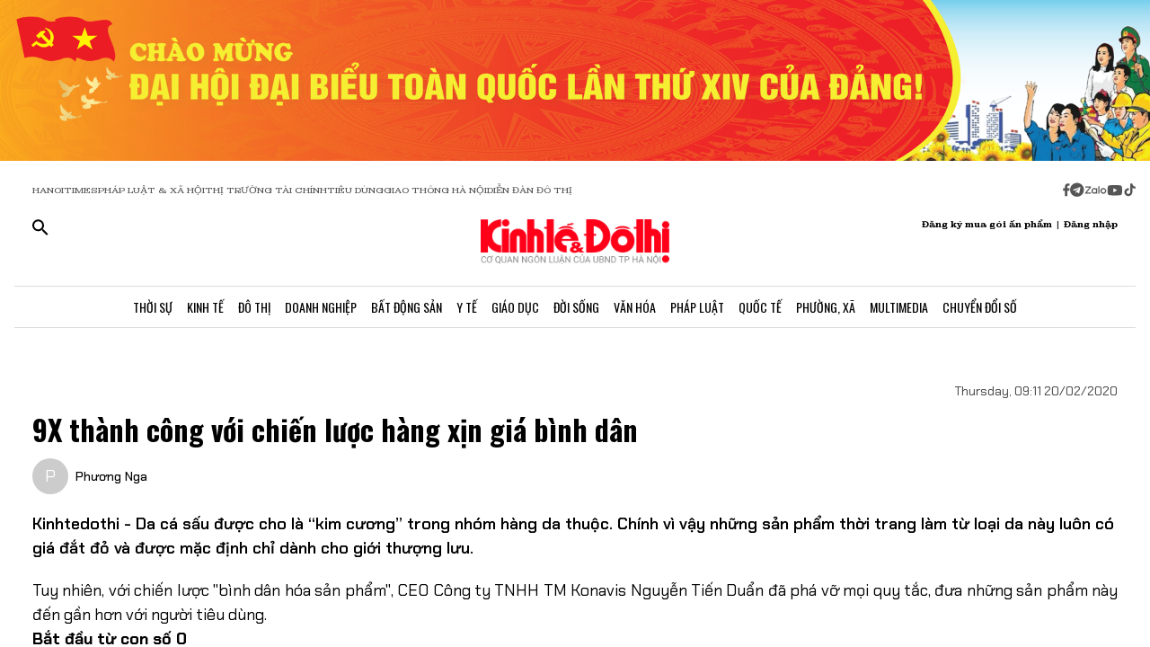

--- FILE ---
content_type: text/html;charset=utf-8
request_url: https://kinhtedothi.vn/9x-thanh-cong-voi-chien-luoc-hang-xin-gia-binh-dan.html
body_size: 82732
content:
<!DOCTYPE html><html  lang="vi" data-capo=""><head><meta charset="utf-8">
<meta name="viewport" content="width=device-width, initial-scale=1">
<title>9X thành công với chiến lược hàng xịn giá bình dân</title>
<script src="https://accounts.google.com/gsi/client" async defer></script>
<script src="https://sdk.moneyoyo.com/v1/webpush.js?pid=qZ6F_KPRHI2rs3B5EFNgyg" async></script>
<script src="https://images.dmca.com/Badges/DMCABadgeHelper.min.js"></script>
<link rel="stylesheet" href="/styles/trangchitiet.80dd5879.css">
<link rel="stylesheet" href="/_nuxt/entry.DojAWVo9.css">
<link rel="stylesheet" href="/_nuxt/swiper-vue.JG58ooqa.css">
<link rel="stylesheet" href="/_nuxt/page.DMqTu_71.css">
<link rel="modulepreload" as="script" crossorigin href="/_nuxt/DRWNfmaA.js">
<link rel="modulepreload" as="script" crossorigin href="/_nuxt/ETdSRtfG.js">
<link rel="modulepreload" as="script" crossorigin href="/_nuxt/hadDMNfp.js">
<link rel="modulepreload" as="script" crossorigin href="/_nuxt/DXMnuqxB.js">
<link rel="modulepreload" as="script" crossorigin href="/_nuxt/C52w42kS.js">
<link rel="modulepreload" as="script" crossorigin href="/_nuxt/D-tr_Cbd.js">
<link rel="modulepreload" as="script" crossorigin href="/_nuxt/BB-vJ_HM.js">
<link rel="modulepreload" as="script" crossorigin href="/_nuxt/D23shZqH.js">
<link rel="modulepreload" as="script" crossorigin href="/_nuxt/B57U2SCi.js">
<meta name="description" content="Kinhtedothi - Da cá sấu được cho là “kim cương” trong nhóm hàng da thuộc. Chính vì vậy những sản phẩm thời trang làm từ loại da này luôn có giá đắt đỏ và được mặc định chỉ dành cho giới thượng lưu.">
<meta property="og:title" content="9X thành công với chiến lược hàng xịn giá bình dân">
<meta property="og:description" content="Kinhtedothi - Da cá sấu được cho là “kim cương” trong nhóm hàng da thuộc. Chính vì vậy những sản phẩm thời trang làm từ loại da này luôn có giá đắt đỏ và được mặc định chỉ dành cho giới thượng lưu.">
<meta property="og:type" content="article">
<meta property="og:url" content="https://kinhtedothi.vn/9x-thanh-cong-voi-chien-luoc-hang-xin-gia-binh-dan.html">
<meta property="og:image" content="https://resource.kinhtedothi.vn/2021/12/25/6099ea15-3d3e-4b46-96e3-d8a7c2b029c1.jpg?w=1200&h=630&q=80">
<meta property="og:image:width" content="1200">
<meta property="og:image:height" content="630">
<meta property="og:site_name" content="Báo Kinh Tế Đô Thị">
<meta name="twitter:card" content="summary_large_image">
<meta name="twitter:title" content="9X thành công với chiến lược hàng xịn giá bình dân">
<meta name="twitter:description" content="Kinhtedothi - Da cá sấu được cho là “kim cương” trong nhóm hàng da thuộc. Chính vì vậy những sản phẩm thời trang làm từ loại da này luôn có giá đắt đỏ và được mặc định chỉ dành cho giới thượng lưu.">
<meta name="twitter:image" content="https://resource.kinhtedothi.vn/2021/12/25/6099ea15-3d3e-4b46-96e3-d8a7c2b029c1.jpg?w=1200&h=630&q=80">
<meta name="google-site-verification" content="pubUt4-xjlwy4h8J-jygcJjDh1FHNBuHCMLmmXYezlw">
<link rel="icon" href="/favicon.ico">
<link rel="canonical" href="https://kinhtedothi.vn/9x-thanh-cong-voi-chien-luoc-hang-xin-gia-binh-dan.html">
<meta name="author" content="Báo Kinh Tế Đô Thị">
<meta name="publisher" content="Báo Kinh Tế Đô Thị">
<meta name="robots" content="index,follow,noodp,noarchive">
<meta name="news_keywords" content="9x,Khởi nghiệp,da cá sấu,kinh doanh,nông dân,sản phẩm,konavis,">
<script type="application/ld+json" data-hid="3f06a97">{"@context":"https://schema.org","@type":"Organization","name":"Báo Kinh Tế Đô Thị","url":"https://kinhtedothi.vn","logo":"https://resource.kinhtedothi.vn/resources2025/1/users/1/thumb-ktdt-1749038033.png","sameAs":["https://www.facebook.com/kinhtedothi.vn"]}</script>
<script type="application/ld+json" data-hid="6bc58dc">{"@context":"http://schema.org","@type":"WebSite","name":"9X thành công với chiến lược hàng xịn giá bình dân","alternateName":"Kinhtedothi - Da cá sấu được cho là “kim cương” trong nhóm hàng da thuộc. Chính vì vậy những sản phẩm thời trang làm từ loại da này luôn có giá đắt đỏ và được mặc định chỉ dành cho giới thượng lưu.","url":"https://kinhtedothi.vn/9x-thanh-cong-voi-chien-luoc-hang-xin-gia-binh-dan.html"}</script>
<script type="application/ld+json" data-hid="1b77ee5">{"@context":"http://schema.org","@type":"NewsArticle","mainEntityOfPage":{"@type":"WebPage","@id":"https://kinhtedothi.vn/9x-thanh-cong-voi-chien-luoc-hang-xin-gia-binh-dan.html"},"headline":"9X thành công với chiến lược hàng xịn giá bình dân","description":"Kinhtedothi - Da cá sấu được cho là “kim cương” trong nhóm hàng da thuộc. Chính vì vậy những sản phẩm thời trang làm từ loại da này luôn có giá đắt đỏ và được mặc định chỉ dành cho giới thượng lưu.","image":{"@type":"ImageObject","url":"https://resource.kinhtedothi.vn/2021/12/25/6099ea15-3d3e-4b46-96e3-d8a7c2b029c1.jpg","width":720,"height":480},"datePublished":"2020-02-20T09:11:00+0700","dateModified":"2020-02-20T09:11:00+0700","author":{"@type":"Organization","name":"Báo Kinh Tế Đô Thị"},"publisher":{"@type":"Organization","name":"Báo Kinh Tế Đô Thị","logo":{"@type":"ImageObject","url":"https://resource.kinhtedothi.vn/resources2025/1/users/1/thumb-ktdt-1749038033.png","width":500,"height":112}},"about":["9x","Khởi nghiệp","da cá sấu","kinh doanh","nông dân","sản phẩm","konavis",""]}</script>
<script type="application/ld+json" data-hid="0b8553">{"@context":"http://schema.org","@type":"BreadcrumbList","itemListElement":[{"@type":"ListItem","position":1,"name":"Báo Kinh Tế Đô Thị","item":"https://kinhtedothi.vn"},{"@type":"ListItem","position":2,"name":"Doanh nghiệp","item":"https://kinhtedothi.vn/doanh-nghiep"},{"@type":"ListItem","position":3,"name":"Doanh nhân","item":"https://kinhtedothi.vn/doanh-nghiep/doanh-nhan"}]}</script>
<script type="module" src="/_nuxt/DRWNfmaA.js" crossorigin></script></head><body  class="!overflow-x-hidden max-w-screen min-h-screen w-full h-full text-black max-w-full w-full overflow-x-hidden"><div id="__nuxt"><!--[--><!--[--><!--[--><!--[--><!--[--><div class="nuxt-loading-indicator" style="position:fixed;top:0;right:0;left:0;pointer-events:none;width:auto;height:3px;opacity:0;background:repeating-linear-gradient(to right,#00dc82 0%,#34cdfe 50%,#0047e1 100%);background-size:Infinity% auto;transform:scaleX(0%);transform-origin:left;transition:transform 0.1s, height 0.4s, opacity 0.4s;z-index:999999;"></div><!----><main class="w-screen relative h-screen overflow-x-hidden overflow-y-auto" id="page_4"><!--[--><div class="KTDT_system_design bg-white" data-v-8c10cefc><!----><header class="header" data-v-8c10cefc><div class="image-top-fluit" data-v-8c10cefc><a href="/su-kien/dai-hoi-dai-bieu-toan-quoc-lan-thu-xiv-cua-dang-cong-san-viet-nam" class="" title="Đại hội đại biểu toàn quốc lần thứ XIV của Đảng Cộng sản Việt Nam" data-v-8c10cefc><picture data-v-8c10cefc><source srcset="https://resource.kinhtedothi.vn/resources2025/1/users/1/chao-mung-dh-dang-1768272377.png" media="(max-width: 767px)" data-v-8c10cefc><source srcset="https://resource.kinhtedothi.vn/resources2025/1/users/1/chao-mung-dh-dang-1768272377.png" media="(min-width: 768px)" data-v-8c10cefc><img src="https://resource.kinhtedothi.vn/resources2025/1/users/1/chao-mung-dh-dang-1768272377.png" title="Đại hội đại biểu toàn quốc lần thứ XIV của Đảng Cộng sản Việt Nam" alt="Đại hội đại biểu toàn quốc lần thứ XIV của Đảng Cộng sản Việt Nam" width="100%" data-v-8c10cefc></picture></a></div><nav class="header-menu" data-v-8c10cefc><div class="menu-item px-[20px]" data-v-8c10cefc><a href="https://hanoitimes.vn/" rel="noopener noreferrer" data-v-8c10cefc> HANOITIMES </a><a href="https://phapluatxahoi.kinhtedothi.vn/" rel="noopener noreferrer" data-v-8c10cefc><div data-v-8c10cefc>Pháp Luật &amp; Xã hội</div></a><a href="https://thitruongtaichinh.kinhtedothi.vn/" rel="noopener noreferrer" data-v-8c10cefc><div data-v-8c10cefc>Thị trường tài chính</div></a><a href="https://tieudung.kinhtedothi.vn/" rel="noopener noreferrer" data-v-8c10cefc><div data-v-8c10cefc>Tiêu Dùng</div></a><a href="https://giaothonghanoi.kinhtedothi.vn/" rel="noopener noreferrer" data-v-8c10cefc><div data-v-8c10cefc>Giao thông hà nội</div></a><a href="https://diendandothi.kinhtedothi.vn/" rel="noopener noreferrer" data-v-8c10cefc><div data-v-8c10cefc>Diễn đàn đô thị</div></a></div><div class="flex gap-3 items-center menu-icon" data-v-8c10cefc><svg width="8" height="15" viewBox="0 0 8 15" fill="none" xmlns="http://www.w3.org/2000/svg" data-v-8c10cefc><path d="M7.12891 8.125H5.07812V14.25H2.34375V8.125H0.128906V5.58203H2.34375V3.66797C2.36198 2.55599 2.66276 1.70833 3.24609 1.125C3.84766 0.541667 4.64974 0.25 5.65234 0.25C6.16276 0.25 6.60938 0.277344 6.99219 0.332031C7.39323 0.386719 7.60286 0.414062 7.62109 0.414062V2.57422H6.52734C5.98047 2.59245 5.60677 2.73828 5.40625 3.01172C5.1875 3.26693 5.07812 3.57682 5.07812 3.94141V5.58203H7.51172L7.12891 8.125Z" fill="#555555" data-v-8c10cefc></path></svg><svg width="16" height="17" viewBox="0 0 14 15" fill="none" xmlns="http://www.w3.org/2000/svg" data-v-8c10cefc><path d="M1.96875 2.46484C3.29948 1.13411 4.90365 0.46875 6.78125 0.46875C8.65885 0.46875 10.2539 1.13411 11.5664 2.46484C12.8971 3.77734 13.5625 5.3724 13.5625 7.25C13.5625 9.1276 12.8971 10.7318 11.5664 12.0625C10.2539 13.375 8.65885 14.0312 6.78125 14.0312C4.90365 14.0312 3.29948 13.375 1.96875 12.0625C0.65625 10.7318 0 9.1276 0 7.25C0 5.3724 0.65625 3.77734 1.96875 2.46484ZM10.1172 5.11719C10.1536 4.89844 10.1172 4.74349 10.0078 4.65234C9.91667 4.54297 9.79818 4.51562 9.65234 4.57031L3.11719 7.11328C2.88021 7.1862 2.7526 7.27734 2.73438 7.38672C2.73438 7.49609 2.83464 7.57812 3.03516 7.63281L4.70312 8.15234L8.58594 5.71875C8.69531 5.64583 8.77734 5.63672 8.83203 5.69141C8.85026 5.70964 8.84115 5.73698 8.80469 5.77344L5.66016 8.61719L5.52344 10.3398C5.65104 10.3398 5.76953 10.2852 5.87891 10.1758L6.69922 9.38281L8.39453 10.6406C8.72266 10.8229 8.92318 10.7318 8.99609 10.3672L10.1172 5.11719Z" fill="#555555" data-v-8c10cefc></path></svg><svg width="25" height="11" viewBox="0 0 22 8" fill="none" xmlns="http://www.w3.org/2000/svg" data-v-8c10cefc><path d="M13.5933 0.335442H14.8461C14.8461 2.75512 14.8461 5.17479 14.8461 7.59447C14.4408 7.53305 13.7529 7.79099 13.6056 7.26284C13.581 4.9537 13.6056 2.64457 13.6056 0.335442H13.5933Z" fill="#555555" data-v-8c10cefc></path><path d="M0.782506 0.42142C2.73544 0.42142 4.67609 0.409137 6.62903 0.42142C6.61675 0.802181 6.59218 1.20751 6.33425 1.51457C5.00773 3.14816 3.70577 4.80631 2.36696 6.4399C3.77946 6.4399 5.19196 6.4399 6.60447 6.4399C6.5799 6.77153 6.69044 7.15229 6.48164 7.43479C6.34653 7.61903 6.10088 7.60675 5.90436 7.60675C4.13566 7.60675 2.36696 7.60675 0.598267 7.60675C0.598267 7.23827 0.598267 6.83294 0.868484 6.53816C2.18272 4.90457 3.52153 3.29555 4.82349 1.66196C3.4724 1.66196 2.13359 1.66196 0.782506 1.66196C0.782506 1.25664 0.782506 0.839029 0.782506 0.433703V0.42142Z" fill="#555555" data-v-8c10cefc></path><path d="M17.9659 2.01816C19.3661 1.71109 20.8891 2.62001 21.2699 3.98338C21.7489 5.39588 20.8769 7.0786 19.4152 7.52077C18.187 7.95066 16.7008 7.38566 16.0621 6.26794C15.5585 5.44501 15.5339 4.35186 15.9884 3.50436C16.3691 2.75512 17.1184 2.2024 17.9536 2.03044L17.9659 2.01816ZM17.9413 3.24642C17.0815 3.5412 16.6271 4.57294 16.9587 5.39588C17.2289 6.18197 18.1624 6.66099 18.9731 6.41534C19.8943 6.19425 20.447 5.12566 20.1276 4.2536C19.8574 3.39381 18.8011 2.89023 17.9413 3.23414V3.24642Z" fill="#555555" data-v-8c10cefc></path><path d="M7.58707 3.03762C8.26262 2.21468 9.44175 1.80936 10.4858 2.10414C10.8297 2.19012 11.1368 2.36207 11.4438 2.53403C11.4438 2.44805 11.4438 2.26381 11.4315 2.17783C11.8246 2.17783 12.2176 2.17783 12.6107 2.17783C12.6107 3.98338 12.6107 5.80121 12.6107 7.60675C12.3159 7.60675 12.0334 7.63132 11.7386 7.5699C11.5421 7.48392 11.4807 7.27512 11.3947 7.10316C10.3138 7.93838 8.60653 7.74186 7.69762 6.73468C6.73957 5.75207 6.69044 4.08164 7.57479 3.03762H7.58707ZM9.17153 3.28327C8.26262 3.60262 7.83273 4.7449 8.28718 5.56784C8.68023 6.37849 9.77338 6.71012 10.5595 6.26794C11.2841 5.88718 11.6281 4.9537 11.3087 4.20447C11.0016 3.39381 9.98218 2.93936 9.17153 3.27099V3.28327Z" fill="#555555" data-v-8c10cefc></path></svg><svg width="18" height="12" viewBox="0 0 16 11" fill="none" xmlns="http://www.w3.org/2000/svg" data-v-8c10cefc><path d="M15.0117 1.66797C15.3398 2.81641 15.3398 5.27734 15.3398 5.27734C15.3398 5.27734 15.3398 7.71094 15.0117 8.88672C14.8477 9.54297 14.3281 10.0352 13.6992 10.1992C12.5234 10.5 7.875 10.5 7.875 10.5C7.875 10.5 3.19922 10.5 2.02344 10.1992C1.39453 10.0352 0.875 9.54297 0.710938 8.88672C0.382812 7.71094 0.382812 5.27734 0.382812 5.27734C0.382812 5.27734 0.382812 2.81641 0.710938 1.66797C0.875 1.01172 1.39453 0.492188 2.02344 0.328125C3.19922 0 7.875 0 7.875 0C7.875 0 12.5234 0 13.6992 0.328125C14.3281 0.492188 14.8477 1.01172 15.0117 1.66797ZM6.34375 7.49219L10.2266 5.27734L6.34375 3.0625V7.49219Z" fill="#555555" data-v-8c10cefc></path></svg><svg width="14" height="16" viewBox="0 0 14 16" fill="none" xmlns="http://www.w3.org/2000/svg" data-v-8c10cefc><path d="M13.75 5.99219C12.5195 6.01953 11.3711 5.63672 10.3867 4.92578V9.82031C10.3867 13.2383 6.66797 15.3711 3.71484 13.6758C0.761719 11.9531 0.761719 7.6875 3.71484 5.96484C4.5625 5.47266 5.57422 5.28125 6.55859 5.41797V7.87891C5.05469 7.38672 3.60547 8.72656 3.93359 10.2578C4.28906 11.7891 6.14844 12.3906 7.32422 11.3242C7.73438 10.9414 7.98047 10.3945 7.98047 9.82031V0.25H10.3867C10.3867 0.46875 10.3867 0.660156 10.4414 0.878906C10.6055 1.78125 11.125 2.57422 11.918 3.06641C12.4375 3.42188 13.0938 3.61328 13.75 3.61328V5.99219Z" fill="#555555" data-v-8c10cefc></path></svg></div></nav><div class="mb-header-logo-container" data-v-8c10cefc><a href="/" class="text-center" data-v-8c10cefc><img loading="auto" class="mx-auto w-[150px]" src="/images/ktdt/logo_ktdt.png" alt="Logo" data-v-8c10cefc></a></div><div class="header-main px-[20px]" data-v-8c10cefc><div class="main__action flex-1 text-start flex gap-[16px]" data-v-8c10cefc><svg xmlns="http://www.w3.org/2000/svg" class="icon lg:hidden inline-block" width="24" height="16" viewBox="0 0 24 16" fill="none" data-v-8c10cefc><path fill-rule="evenodd" clip-rule="evenodd" d="M0 1.63477C0 1.3364 0.118526 1.05025 0.329505 0.83927C0.540483 0.628292 0.826631 0.509766 1.125 0.509766H22.875C23.1734 0.509766 23.4595 0.628292 23.6705 0.83927C23.8815 1.05025 24 1.3364 24 1.63477C24 1.93313 23.8815 2.21928 23.6705 2.43026C23.4595 2.64124 23.1734 2.75977 22.875 2.75977H1.125C0.826631 2.75977 0.540483 2.64124 0.329505 2.43026C0.118526 2.21928 0 1.93313 0 1.63477ZM0 8.00977C0 7.7114 0.118526 7.42525 0.329505 7.21427C0.540483 7.00329 0.826631 6.88477 1.125 6.88477H22.875C23.1734 6.88477 23.4595 7.00329 23.6705 7.21427C23.8815 7.42525 24 7.7114 24 8.00977C24 8.30813 23.8815 8.59428 23.6705 8.80526C23.4595 9.01624 23.1734 9.13477 22.875 9.13477H1.125C0.826631 9.13477 0.540483 9.01624 0.329505 8.80526C0.118526 8.59428 0 8.30813 0 8.00977ZM1.125 13.2598C0.826631 13.2598 0.540483 13.3783 0.329505 13.5893C0.118526 13.8002 0 14.0864 0 14.3848C0 14.6831 0.118526 14.9693 0.329505 15.1803C0.540483 15.3912 0.826631 15.5098 1.125 15.5098H22.875C23.1734 15.5098 23.4595 15.3912 23.6705 15.1803C23.8815 14.9693 24 14.6831 24 14.3848C24 14.0864 23.8815 13.8002 23.6705 13.5893C23.4595 13.3783 23.1734 13.2598 22.875 13.2598H1.125Z" fill="black" data-v-8c10cefc></path></svg><svg xmlns="http://www.w3.org/2000/svg" width="18" height="18" viewBox="0 0 18 18" fill="none" data-v-8c10cefc><path d="M12.5 11.2648H11.71L11.43 10.9948C12.4439 9.81879 13.0011 8.31746 13 6.76477C13 5.47919 12.6188 4.22248 11.9046 3.15356C11.1903 2.08464 10.1752 1.25152 8.98744 0.759549C7.79973 0.267579 6.49279 0.138858 5.23192 0.389661C3.97104 0.640465 2.81285 1.25953 1.90381 2.16857C0.994767 3.07761 0.375703 4.2358 0.124899 5.49668C-0.125905 6.75756 0.00281635 8.06449 0.494786 9.25221C0.986756 10.4399 1.81988 11.4551 2.8888 12.1693C3.95772 12.8835 5.21442 13.2648 6.5 13.2648C8.11 13.2648 9.59 12.6748 10.73 11.6948L11 11.9748V12.7648L16 17.7548L17.49 16.2648L12.5 11.2648ZM6.5 11.2648C4.01 11.2648 2 9.25477 2 6.76477C2 4.27477 4.01 2.26477 6.5 2.26477C8.99 2.26477 11 4.27477 11 6.76477C11 9.25477 8.99 11.2648 6.5 11.2648Z" fill="black" data-v-8c10cefc></path></svg></div><div class="header-logo" data-v-8c10cefc><a href="/" class="text-center" data-v-8c10cefc><h2 data-v-8c10cefc><img loading="auto" class="mx-auto" src="/images/ktdt/logo_ktdt.png" alt="Logo" data-v-8c10cefc></h2></a></div><div class="main__auth flex-1 flex items-center justify-end gap-3 text-end" data-v-8c10cefc><span data-v-8c10cefc>Đăng ký mua gói ấn phẩm</span><span data-v-8c10cefc>|</span><span class="cursor-pointer" data-v-8c10cefc>Đăng nhập</span></div></div><div class="nav-bar sm:h-[47px]" data-v-8c10cefc><nav class="w-full transition-all duration-300 relative content-wrap style-scroll" template="Top" dataloading="Silent" additions data-component-id="component-navigation-top-trang-chu" data-loaded="false" data-loading="false" code="component-navigation-top-trang-chu" taxonomy="Navigations" typegetdata="MD5" loading="false" data-v-8c10cefc><div class="flex gap-3 items-center"><div id="nav-bar" class="navigation-top-pc flex items-center lg:py-0 py-2 lg:border-[0px] border-b-[1px] border-t-[1px] border-solid border-[#ddd] border-l-[0px] border-r-[0px]"><button class="bg-transparent px-[16px] lg:hidden block border-r-[2px] border-r-[#eee]"><a href="/" class=""><svg xmlns="http://www.w3.org/2000/svg" class="w-[16px] h-[16px]" viewBox="0 0 576 512"><path d="M575.8 255.5c0 18-15 32.1-32 32.1l-32 0 .7 160.2c0 2.7-.2 5.4-.5 8.1l0 16.2c0 22.1-17.9 40-40 40l-16 0c-1.1 0-2.2 0-3.3-.1c-1.4 .1-2.8 .1-4.2 .1L416 512l-24 0c-22.1 0-40-17.9-40-40l0-24 0-64c0-17.7-14.3-32-32-32l-64 0c-17.7 0-32 14.3-32 32l0 64 0 24c0 22.1-17.9 40-40 40l-24 0-31.9 0c-1.5 0-3-.1-4.5-.2c-1.2 .1-2.4 .2-3.6 .2l-16 0c-22.1 0-40-17.9-40-40l0-112c0-.9 0-1.9 .1-2.8l0-69.7-32 0c-18 0-32-14-32-32.1c0-9 3-17 10-24L266.4 8c7-7 15-8 22-8s15 2 21 7L564.8 231.5c8 7 12 15 11 24z"></path></svg></a></button><div class="nav-container flex-1 px-[16px] xl:px-0"><!----><!--[--><!--[--><div class="nav-item default-nav"><div class="nav-title"><!--[--><a href="/thoi-su" class="nav-link">Thời Sự</a><!--]--></div><div class="dropdown-container"><div id="nav-bar" class="navigation-top-pc flex items-center lg:py-0 py-2 lg:border-[0px] border-b-[1px] border-t-[1px] border-solid border-[#ddd] border-l-[0px] border-r-[0px]"><button class="bg-transparent px-[16px] lg:hidden block border-r-[2px] border-r-[#eee]"><a href="/" class=""><svg xmlns="http://www.w3.org/2000/svg" class="w-[16px] h-[16px]" viewBox="0 0 576 512"><path d="M575.8 255.5c0 18-15 32.1-32 32.1l-32 0 .7 160.2c0 2.7-.2 5.4-.5 8.1l0 16.2c0 22.1-17.9 40-40 40l-16 0c-1.1 0-2.2 0-3.3-.1c-1.4 .1-2.8 .1-4.2 .1L416 512l-24 0c-22.1 0-40-17.9-40-40l0-24 0-64c0-17.7-14.3-32-32-32l-64 0c-17.7 0-32 14.3-32 32l0 64 0 24c0 22.1-17.9 40-40 40l-24 0-31.9 0c-1.5 0-3-.1-4.5-.2c-1.2 .1-2.4 .2-3.6 .2l-16 0c-22.1 0-40-17.9-40-40l0-112c0-.9 0-1.9 .1-2.8l0-69.7-32 0c-18 0-32-14-32-32.1c0-9 3-17 10-24L266.4 8c7-7 15-8 22-8s15 2 21 7L564.8 231.5c8 7 12 15 11 24z"></path></svg></a></button><div class="nav-container flex-1 px-[16px] xl:px-0"><!----><!--[--><!--[--><div class="nav-item"><div class="nav-title"><!--[--><a href="/thoi-su/tin-tuc" class="nav-link">Tin Tức</a><!--]--></div></div><!--]--><!--[--><div class="nav-item"><div class="nav-title"><!--[--><a href="/thoi-su/nghi-quyet-dang-vao-cuoc-song" class="nav-link">Nghị Quyết Đảng Vào Cuộc Sống</a><!--]--></div></div><!--]--><!--[--><div class="nav-item"><div class="nav-title"><!--[--><a href="/thoi-su/thong-tin-doi-ngoai" class="nav-link">Thông Tin Đối Ngoại</a><!--]--></div></div><!--]--><!--[--><div class="nav-item"><div class="nav-title"><!--[--><a href="/thoi-su/cai-cach-hanh-chinh" class="nav-link">Cải Cách Hành Chính</a><!--]--></div></div><!--]--><!--[--><div class="nav-item"><div class="nav-title"><!--[--><a href="/thoi-su/nhan-su" class="nav-link">Nhân Sự</a><!--]--></div></div><!--]--><!--[--><div class="nav-item"><div class="nav-title"><!--[--><a href="/thoi-su/quan-huyen" class="nav-link">Tin quận huyện</a><!--]--></div></div><!--]--><!--]--></div></div></div></div><!--]--><!--[--><div class="nav-item default-nav"><div class="nav-title"><!--[--><a href="/kinh-te" class="nav-link">Kinh Tế</a><!--]--></div><div class="dropdown-container"><div id="nav-bar" class="navigation-top-pc flex items-center lg:py-0 py-2 lg:border-[0px] border-b-[1px] border-t-[1px] border-solid border-[#ddd] border-l-[0px] border-r-[0px]"><button class="bg-transparent px-[16px] lg:hidden block border-r-[2px] border-r-[#eee]"><a href="/" class=""><svg xmlns="http://www.w3.org/2000/svg" class="w-[16px] h-[16px]" viewBox="0 0 576 512"><path d="M575.8 255.5c0 18-15 32.1-32 32.1l-32 0 .7 160.2c0 2.7-.2 5.4-.5 8.1l0 16.2c0 22.1-17.9 40-40 40l-16 0c-1.1 0-2.2 0-3.3-.1c-1.4 .1-2.8 .1-4.2 .1L416 512l-24 0c-22.1 0-40-17.9-40-40l0-24 0-64c0-17.7-14.3-32-32-32l-64 0c-17.7 0-32 14.3-32 32l0 64 0 24c0 22.1-17.9 40-40 40l-24 0-31.9 0c-1.5 0-3-.1-4.5-.2c-1.2 .1-2.4 .2-3.6 .2l-16 0c-22.1 0-40-17.9-40-40l0-112c0-.9 0-1.9 .1-2.8l0-69.7-32 0c-18 0-32-14-32-32.1c0-9 3-17 10-24L266.4 8c7-7 15-8 22-8s15 2 21 7L564.8 231.5c8 7 12 15 11 24z"></path></svg></a></button><div class="nav-container flex-1 px-[16px] xl:px-0"><!----><!--[--><!--[--><div class="nav-item"><div class="nav-title"><!--[--><a href="/kinh-te/thi-truong" class="nav-link">Thị Trường</a><!--]--></div></div><!--]--><!--[--><div class="nav-item"><div class="nav-title"><!--[--><a href="/kinh-te/tai-chinh-chung-khoan" class="nav-link">Tài Chính - Chứng Khoán</a><!--]--></div></div><!--]--><!--[--><div class="nav-item"><div class="nav-title"><!--[--><a href="/kinh-te/du-lich-am-thuc" class="nav-link">Du Lịch - Ẩm Thực</a><!--]--></div></div><!--]--><!--[--><div class="nav-item"><div class="nav-title"><!--[--><a href="/kinh-te/hang-viet" class="nav-link">Hàng Việt</a><!--]--></div></div><!--]--><!--[--><div class="nav-item"><div class="nav-title"><!--[--><a href="/kinh-te/nong-thon-moi" class="nav-link">Nông Thôn Mới</a><!--]--></div></div><!--]--><!--[--><div class="nav-item"><div class="nav-title"><!--[--><a href="/kinh-te/tinh-hoa-am-thuc-ha-noi" class="nav-link">Tinh hoa ẩm thực Hà Nội</a><!--]--></div></div><!--]--><!--]--></div></div></div></div><!--]--><!--[--><div class="nav-item layout-nav"><div class="nav-title"><!--[--><a href="/do-thi" class="nav-link">Đô Thị</a><!--]--></div><div class="dropdown-container"><div class="dropdown"><div class="h-full"><section id="section_224" class="section-navigation" dataloading="Eager" stylesheets data-v-35d9cf96><div class="setting_background setting-background" data-v-35d9cf96><div class="main-label" data-v-35d9cf96><a href="/do-thi" class="" data-v-35d9cf96><span data-v-35d9cf96>Đô thị</span></a></div><div class="section-content flex" data-v-35d9cf96><div class="section-navigation-actions" data-v-35d9cf96><ul class="category_list category-list" data-v-35d9cf96><!--[--><li class="category_item category-item" data-v-35d9cf96><span data-v-35d9cf96><a href="/do-thi/do-thi-24h" class="" data-v-35d9cf96>Đô thị 24h</a></span></li><li class="category_item category-item" data-v-35d9cf96><span data-v-35d9cf96><a href="/do-thi/giao-thong" class="" data-v-35d9cf96>Giao thông</a></span></li><li class="category_item category-item" data-v-35d9cf96><span data-v-35d9cf96><a href="/do-thi/moi-truong" class="" data-v-35d9cf96>Môi trường</a></span></li><li class="category_item category-item" data-v-35d9cf96><span data-v-35d9cf96><a href="/do-thi/quy-hoach-xay-dung" class="" data-v-35d9cf96>Quy hoạch - Xây dựng</a></span></li><!--]--></ul></div><div class="section-layout" data-v-35d9cf96><div class="section_layout border-custom" data-v-35d9cf96><!--[--><div><div class="h-full"><section id="section_226" class="" data-v-936bf7f8><div class="section_layout section-layout setting_background setting-background" data-v-936bf7f8><!----><div class="section-wrap border-custom two_col_layout" data-v-936bf7f8 data-v-7f52812d><!--[--><div class="section_item section-item section_226_item_1" data-v-7f52812d><div class="h-full" data-v-7f52812d><div id="component_178" template="Article" dataloading="Silent" useexclusion="false" enableexclusion="false" enableadvertising="true" type="COMPONENT" code="mega-menu-do-thi" taxonomy="Collections" data-component-id="mega-menu-do-thi" data-loaded="false" data-loading="false" loading="false"><!----><div class="collection collection-container border-custom overflow-hidden"><!--[--><!--[--><div class="skeleton-wrapper first:mt-2 mb-2 last:mb-0"><!--[--><div class="skeleton-image" style="width:150px;height:80px;"></div><!--]--><!--[--><div class="skeleton-text"><!--[--><div class="skeleton-line long"></div><div class="skeleton-line long"></div><!--]--><div class="skeleton-line short"></div></div><!--]--></div><!--]--><!--[--><div class="skeleton-wrapper first:mt-2 mb-2 last:mb-0"><!--[--><div class="skeleton-image" style="width:150px;height:80px;"></div><!--]--><!--[--><div class="skeleton-text"><!--[--><div class="skeleton-line long"></div><div class="skeleton-line long"></div><!--]--><div class="skeleton-line short"></div></div><!--]--></div><!--]--><!--[--><div class="skeleton-wrapper first:mt-2 mb-2 last:mb-0"><!--[--><div class="skeleton-image" style="width:150px;height:80px;"></div><!--]--><!--[--><div class="skeleton-text"><!--[--><div class="skeleton-line long"></div><div class="skeleton-line long"></div><!--]--><div class="skeleton-line short"></div></div><!--]--></div><!--]--><!--[--><div class="skeleton-wrapper first:mt-2 mb-2 last:mb-0"><!--[--><div class="skeleton-image" style="width:150px;height:80px;"></div><!--]--><!--[--><div class="skeleton-text"><!--[--><div class="skeleton-line long"></div><div class="skeleton-line long"></div><!--]--><div class="skeleton-line short"></div></div><!--]--></div><!--]--><!--]--></div></div></div></div><div class="section_item section-item section_226_item_2" data-v-7f52812d><div class="h-full" data-v-7f52812d><section id="section_1524" class="" data-v-936bf7f8><div class="section_layout section-layout setting_background setting-background" data-v-936bf7f8><!----><div class="section-wrap border-custom basic_column" data-v-936bf7f8 data-v-7f52812d><!--[--><div class="section_item section-item section_1524_item_1" data-v-7f52812d><div class="h-full" data-v-7f52812d><div id="component_182" class="component" template="SEARCH_TREND" dataloading="Silent" data-component-id="page_test/com_xu-huong-tim-kiem" data-loaded="false" data-loading="false" type="COMPONENT" code="page_test/com_xu-huong-tim-kiem" taxonomy="Others" loading="false"><!----><ul class="trend-list"><li class="trend-item"><span class="trend-name">Hà Nội</span></li><li class="trend-item"><span class="trend-name">bất động sản</span></li><li class="trend-item"><span class="trend-name">nhà tập thể</span></li><li class="trend-item"><span class="trend-name">Quy hoạch Hà Nội</span></li><li class="trend-item"><span class="trend-name">Huyện Đông Anh</span></li><li class="trend-item"><span class="trend-name">Pháp luật &amp; xã hội</span></li></ul></div></div></div><div class="section_item section-item section_1524_item_2" data-v-7f52812d><div class="h-full" data-v-7f52812d><div id="component_1537" class="component" template="FOLLOW_UP" dataloading="Silent" data-component-id="page_trang-chu-ktdt/com_follow-up" data-loaded="false" data-loading="false" type="COMPONENT" code="page_trang-chu-ktdt/com_follow-up" taxonomy="Others" loading="false"><div class="label-component">Theo dõi Kinh Tế Đô Thị Trên</div><ul class="social-list"><li class="social-item facebook"><span><svg xmlns="http://www.w3.org/2000/svg" class="w-16px h-16px" viewBox="0 0 320 512"><path fill="currentColor" d="M80 299.3V512H196V299.3h86.5l18-97.8H196V166.9c0-51.7 20.3-71.5 72.7-71.5c16.3 0 29.4 .4 37 1.2V7.9C291.4 4 256.4 0 236.2 0C129.3 0 80 50.5 80 159.4v42.1H14v97.8H80z"></path></svg></span></li><li class="social-item twitter"><span><svg xmlns="http://www.w3.org/2000/svg" width="22" height="18" viewBox="0 0 22 18" fill="none"><path fill-rule="evenodd" clip-rule="evenodd" d="M19.2779 0.165224C19.5357 0.0567033 19.8179 0.0192753 20.0951 0.056835C20.3723 0.0943947 20.6344 0.205569 20.8541 0.378787C21.0738 0.552005 21.243 0.780934 21.3441 1.04175C21.4453 1.30256 21.4747 1.58572 21.4293 1.86175L19.0629 16.2155C18.8334 17.6 17.3142 18.394 16.0445 17.7044C14.9823 17.1274 13.4047 16.2384 11.9857 15.3109C11.2762 14.8466 9.10287 13.3598 9.36998 12.3018C9.59952 11.3972 13.2513 7.99784 15.3381 5.97683C16.1571 5.18282 15.7836 4.72478 14.8164 5.45514C12.4145 7.26853 8.55823 10.0262 7.28323 10.8024C6.15847 11.4869 5.57209 11.6038 4.87094 11.4869C3.59176 11.274 2.40545 10.9443 1.43719 10.5426C0.128801 10.0001 0.192447 8.2013 1.43615 7.67753L19.2779 0.165224Z" fill="white"></path></svg></span></li><li class="social-item zalo"><span><svg xmlns="http://www.w3.org/2000/svg" width="28" height="10" viewBox="0 0 28 10" fill="none"><path d="M17.4297 0.153076H19.0867C19.0867 3.35331 19.0867 6.55354 19.0867 9.75377C18.5506 9.67254 17.6409 10.0137 17.4459 9.31516C17.4135 6.26113 17.4459 3.2071 17.4459 0.153076H17.4297Z" fill="white"></path><path d="M0.486348 0.26679C3.06927 0.26679 5.63596 0.250545 8.21888 0.26679C8.20264 0.770379 8.17015 1.30646 7.82901 1.71258C6.07457 3.87314 4.35262 6.06619 2.58193 8.22675C4.45008 8.22675 6.31824 8.22675 8.18639 8.22675C8.1539 8.66536 8.30011 9.16895 8.02395 9.54258C7.84525 9.78626 7.52036 9.77001 7.26044 9.77001C4.92118 9.77001 2.58193 9.77001 0.242676 9.77001C0.242676 9.28267 0.242676 8.74659 0.600062 8.35671C2.33826 6.19615 4.10894 4.06808 5.83089 1.90752C4.04396 1.90752 2.27328 1.90752 0.486348 1.90752C0.486348 1.37144 0.486348 0.819114 0.486348 0.283035V0.26679Z" fill="white"></path><path d="M23.2129 2.37862C25.0648 1.9725 27.0791 3.17461 27.5827 4.97779C28.2163 6.84594 27.0629 9.07148 25.1297 9.6563C23.5053 10.2249 21.5396 9.4776 20.6949 7.99932C20.0289 6.91092 19.9964 5.46513 20.5974 4.34424C21.101 3.35331 22.092 2.62229 23.1966 2.39486L23.2129 2.37862ZM23.1804 4.0031C22.0432 4.39297 21.4422 5.75754 21.8808 6.84594C22.2382 7.88561 23.4728 8.51916 24.5449 8.19426C25.7633 7.90186 26.4943 6.48856 26.0719 5.33517C25.7146 4.19804 24.3175 3.532 23.1804 3.98685V4.0031Z" fill="white"></path><path d="M9.48598 3.72694C10.3794 2.63853 11.9389 2.10245 13.3198 2.49233C13.7746 2.60604 14.1807 2.83347 14.5869 3.0609C14.5869 2.94719 14.5869 2.70351 14.5706 2.5898C15.0904 2.5898 15.6103 2.5898 16.1301 2.5898C16.1301 4.97779 16.1301 7.38202 16.1301 9.77001C15.7402 9.77001 15.3666 9.8025 14.9767 9.72128C14.7168 9.60756 14.6356 9.3314 14.5219 9.10397C13.0923 10.2086 10.8343 9.9487 9.63218 8.61663C8.36509 7.31704 8.30011 5.10775 9.46973 3.72694H9.48598ZM11.5816 4.05183C10.3794 4.4742 9.81088 5.98497 10.4119 7.07337C10.9318 8.14553 12.3776 8.58414 13.4172 7.99932C14.3757 7.49574 14.8305 6.26113 14.4082 5.2702C14.002 4.19804 12.6537 3.59698 11.5816 4.03559V4.05183Z" fill="white"></path></svg></span></li><li class="social-item youtube"><span><svg xmlns="http://www.w3.org/2000/svg" class="w-[24px] h-[24px]" viewBox="0 0 576 512"><path fill="currentColor" d="M549.7 124.1c-6.3-23.7-24.8-42.3-48.3-48.6C458.8 64 288 64 288 64S117.2 64 74.6 75.5c-23.5 6.3-42 24.9-48.3 48.6-11.4 42.9-11.4 132.3-11.4 132.3s0 89.4 11.4 132.3c6.3 23.7 24.8 41.5 48.3 47.8C117.2 448 288 448 288 448s170.8 0 213.4-11.5c23.5-6.3 42-24.2 48.3-47.8 11.4-42.9 11.4-132.3 11.4-132.3s0-89.4-11.4-132.3zm-317.5 213.5V175.2l142.7 81.2-142.7 81.2z"></path></svg></span></li><li class="social-item tiktok"><span><svg xmlns="http://www.w3.org/2000/svg" width="26" height="26" viewBox="0 0 26 26" fill="none"><path d="M10.4749 10.2566V9.25483C10.1273 9.20546 9.77651 9.18006 9.42548 9.17834C5.1312 9.17834 1.63745 12.6727 1.63745 16.9669C1.63745 19.6011 2.95396 21.933 4.96225 23.3431C3.61749 21.9051 2.86977 20.0095 2.87091 18.0406C2.87091 13.8074 6.26535 10.3553 10.4749 10.2566Z" fill="#00F2EA"></path><path d="M10.6587 21.5971C12.5748 21.5971 14.1376 20.0728 14.209 18.1733L14.2155 1.21622H17.3134C17.2472 0.862048 17.2138 0.502741 17.2135 0.142578H12.9823L12.9752 17.1002C12.9047 18.9992 11.3411 20.5229 9.42552 20.5229C8.85046 20.5232 8.28396 20.3831 7.77539 20.1145C8.44178 21.0443 9.51485 21.596 10.6587 21.5971ZM23.1 6.97226V6.0299C21.9616 6.03104 20.8474 5.6997 19.8945 5.07698C20.7301 6.03903 21.8549 6.70399 23.1006 6.97226" fill="#00F2EA"></path><path d="M19.8945 5.07615C18.9607 4.00765 18.4461 2.63635 18.4467 1.2171H17.3131C17.6096 2.80216 18.5426 4.19687 19.8945 5.07615ZM9.42548 13.4096C7.46199 13.4118 5.87094 15.0029 5.86865 16.9664C5.86979 18.2883 6.60382 19.5007 7.77478 20.1148C7.33727 19.5115 7.10183 18.7858 7.10183 18.0406C7.10382 16.0771 8.69488 14.4855 10.6586 14.4832C11.0251 14.4832 11.3764 14.5437 11.708 14.6479V10.3282C11.3604 10.2788 11.0097 10.2534 10.6586 10.2517C10.597 10.2517 10.5362 10.2551 10.4751 10.2563V13.5742C10.1355 13.4664 9.78164 13.4107 9.42548 13.4096Z" fill="#FF004F"></path><path d="M23.1 6.97229V10.2608C20.9056 10.2608 18.8733 9.55907 17.2132 8.36785V16.9667C17.2132 21.2609 13.72 24.7547 9.42575 24.7547C7.7662 24.7547 6.22738 24.231 4.96252 23.3429C6.43257 24.9282 8.4968 25.8289 10.6586 25.8283C14.9529 25.8283 18.4467 22.3346 18.4467 18.0409V9.44206C20.1616 10.6752 22.2212 11.3376 24.3334 11.3351V7.10271C23.9099 7.10271 23.4981 7.05677 23.0997 6.97144" fill="#FF004F"></path><path d="M17.2129 16.9664V8.36756C18.9278 9.60102 20.9874 10.2631 23.0996 10.2606V6.97229C21.8542 6.70374 20.7295 6.03849 19.8941 5.07615C18.5422 4.19687 17.6093 2.80216 17.3128 1.2171H14.2151L14.2086 18.1742C14.1375 20.0731 12.5744 21.5974 10.6583 21.5974C9.51474 21.5963 8.44139 21.0443 7.77529 20.1151C6.60433 19.5012 5.87002 18.2889 5.86859 16.9667C5.87088 15.0032 7.46193 13.4121 9.42542 13.4098C9.79129 13.4098 10.1426 13.4698 10.4748 13.5745V10.2566C6.26529 10.3553 2.87085 13.8074 2.87085 18.0406C2.87085 20.0877 3.66623 21.9513 4.96219 23.3432C6.26871 24.263 7.8278 24.7558 9.42542 24.7544C13.72 24.7544 17.2129 21.2607 17.2129 16.9664Z" fill="black"></path></svg></span></li></ul></div></div></div><!--]--></div></div></section></div></div><!--]--></div></div></section></div></div><!--]--></div></div></div></div></section></div></div></div></div><!--]--><!--[--><div class="nav-item default-nav"><div class="nav-title"><!--[--><a href="/doanh-nghiep" class="nav-link">Doanh Nghiệp</a><!--]--></div><div class="dropdown-container"><div id="nav-bar" class="navigation-top-pc flex items-center lg:py-0 py-2 lg:border-[0px] border-b-[1px] border-t-[1px] border-solid border-[#ddd] border-l-[0px] border-r-[0px]"><button class="bg-transparent px-[16px] lg:hidden block border-r-[2px] border-r-[#eee]"><a href="/" class=""><svg xmlns="http://www.w3.org/2000/svg" class="w-[16px] h-[16px]" viewBox="0 0 576 512"><path d="M575.8 255.5c0 18-15 32.1-32 32.1l-32 0 .7 160.2c0 2.7-.2 5.4-.5 8.1l0 16.2c0 22.1-17.9 40-40 40l-16 0c-1.1 0-2.2 0-3.3-.1c-1.4 .1-2.8 .1-4.2 .1L416 512l-24 0c-22.1 0-40-17.9-40-40l0-24 0-64c0-17.7-14.3-32-32-32l-64 0c-17.7 0-32 14.3-32 32l0 64 0 24c0 22.1-17.9 40-40 40l-24 0-31.9 0c-1.5 0-3-.1-4.5-.2c-1.2 .1-2.4 .2-3.6 .2l-16 0c-22.1 0-40-17.9-40-40l0-112c0-.9 0-1.9 .1-2.8l0-69.7-32 0c-18 0-32-14-32-32.1c0-9 3-17 10-24L266.4 8c7-7 15-8 22-8s15 2 21 7L564.8 231.5c8 7 12 15 11 24z"></path></svg></a></button><div class="nav-container flex-1 px-[16px] xl:px-0"><!----><!--[--><!--[--><div class="nav-item"><div class="nav-title"><!--[--><a href="/doanh-nghiep/thong-tin-doanh-nghiep" class="nav-link">Thông Tin Doanh Nghiệp</a><!--]--></div></div><!--]--><!--[--><div class="nav-item"><div class="nav-title"><!--[--><a href="/doanh-nghiep/khoi-nghiep" class="nav-link">Khởi Nghiệp</a><!--]--></div></div><!--]--><!--[--><div class="nav-item"><div class="nav-title"><!--[--><a href="/doanh-nghiep/doanh-nhan" class="nav-link">Doanh Nhân</a><!--]--></div></div><!--]--><!--]--></div></div></div></div><!--]--><!--[--><div class="nav-item default-nav"><div class="nav-title"><!--[--><a href="/bat-dong-san" class="nav-link">Bất Động Sản</a><!--]--></div><div class="dropdown-container"><div id="nav-bar" class="navigation-top-pc flex items-center lg:py-0 py-2 lg:border-[0px] border-b-[1px] border-t-[1px] border-solid border-[#ddd] border-l-[0px] border-r-[0px]"><button class="bg-transparent px-[16px] lg:hidden block border-r-[2px] border-r-[#eee]"><a href="/" class=""><svg xmlns="http://www.w3.org/2000/svg" class="w-[16px] h-[16px]" viewBox="0 0 576 512"><path d="M575.8 255.5c0 18-15 32.1-32 32.1l-32 0 .7 160.2c0 2.7-.2 5.4-.5 8.1l0 16.2c0 22.1-17.9 40-40 40l-16 0c-1.1 0-2.2 0-3.3-.1c-1.4 .1-2.8 .1-4.2 .1L416 512l-24 0c-22.1 0-40-17.9-40-40l0-24 0-64c0-17.7-14.3-32-32-32l-64 0c-17.7 0-32 14.3-32 32l0 64 0 24c0 22.1-17.9 40-40 40l-24 0-31.9 0c-1.5 0-3-.1-4.5-.2c-1.2 .1-2.4 .2-3.6 .2l-16 0c-22.1 0-40-17.9-40-40l0-112c0-.9 0-1.9 .1-2.8l0-69.7-32 0c-18 0-32-14-32-32.1c0-9 3-17 10-24L266.4 8c7-7 15-8 22-8s15 2 21 7L564.8 231.5c8 7 12 15 11 24z"></path></svg></a></button><div class="nav-container flex-1 px-[16px] xl:px-0"><!----><!--[--><!--[--><div class="nav-item"><div class="nav-title"><!--[--><a href="/bat-dong-san/thi-truong" class="nav-link">Thị Trường</a><!--]--></div></div><!--]--><!--[--><div class="nav-item"><div class="nav-title"><!--[--><a href="/bat-dong-san/tu-van-dau-tu" class="nav-link">Tư Vấn Đầu Tư</a><!--]--></div></div><!--]--><!--[--><div class="nav-item"><div class="nav-title"><!--[--><a href="/bat-dong-san/du-an" class="nav-link">Dự Án</a><!--]--></div></div><!--]--><!--[--><div class="nav-item"><div class="nav-title"><!--[--><a href="/bat-dong-san/phong-thuy" class="nav-link">Phong Thủy</a><!--]--></div></div><!--]--><!--[--><div class="nav-item"><div class="nav-title"><!--[--><a href="/bat-dong-san/do-thi-cuoc-song" class="nav-link">Đô Thị &amp; Cuộc Sống</a><!--]--></div></div><!--]--><!--[--><div class="nav-item"><div class="nav-title"><!--[--><a href="/bat-dong-san/kien-truc-noi-that" class="nav-link">Kiến Trúc - Nội Thất</a><!--]--></div></div><!--]--><!--]--></div></div></div></div><!--]--><!--[--><div class="nav-item default-nav"><div class="nav-title"><!--[--><a href="/y-te" class="nav-link">Y Tế</a><!--]--></div><div class="dropdown-container"><div id="nav-bar" class="navigation-top-pc flex items-center lg:py-0 py-2 lg:border-[0px] border-b-[1px] border-t-[1px] border-solid border-[#ddd] border-l-[0px] border-r-[0px]"><button class="bg-transparent px-[16px] lg:hidden block border-r-[2px] border-r-[#eee]"><a href="/" class=""><svg xmlns="http://www.w3.org/2000/svg" class="w-[16px] h-[16px]" viewBox="0 0 576 512"><path d="M575.8 255.5c0 18-15 32.1-32 32.1l-32 0 .7 160.2c0 2.7-.2 5.4-.5 8.1l0 16.2c0 22.1-17.9 40-40 40l-16 0c-1.1 0-2.2 0-3.3-.1c-1.4 .1-2.8 .1-4.2 .1L416 512l-24 0c-22.1 0-40-17.9-40-40l0-24 0-64c0-17.7-14.3-32-32-32l-64 0c-17.7 0-32 14.3-32 32l0 64 0 24c0 22.1-17.9 40-40 40l-24 0-31.9 0c-1.5 0-3-.1-4.5-.2c-1.2 .1-2.4 .2-3.6 .2l-16 0c-22.1 0-40-17.9-40-40l0-112c0-.9 0-1.9 .1-2.8l0-69.7-32 0c-18 0-32-14-32-32.1c0-9 3-17 10-24L266.4 8c7-7 15-8 22-8s15 2 21 7L564.8 231.5c8 7 12 15 11 24z"></path></svg></a></button><div class="nav-container flex-1 px-[16px] xl:px-0"><!----><!--[--><!--[--><div class="nav-item"><div class="nav-title"><!--[--><a href="/y-te/tin-tuc" class="nav-link">Y tế 24h</a><!--]--></div></div><!--]--><!--[--><div class="nav-item"><div class="nav-title"><!--[--><a href="/y-te/an-toan-thuc-pham" class="nav-link">An Toàn Thực Phẩm</a><!--]--></div></div><!--]--><!--[--><div class="nav-item"><div class="nav-title"><!--[--><a href="/y-te/tu-van-suc-khoe" class="nav-link">Tư Vấn Sức Khỏe</a><!--]--></div></div><!--]--><!--[--><div class="nav-item"><div class="nav-title"><!--[--><a href="/y-te/dinh-duong" class="nav-link">Dinh Dưỡng</a><!--]--></div></div><!--]--><!--]--></div></div></div></div><!--]--><!--[--><div class="nav-item default-nav"><div class="nav-title"><!--[--><a href="/giao-duc" class="nav-link">Giáo Dục</a><!--]--></div><div class="dropdown-container"><div id="nav-bar" class="navigation-top-pc flex items-center lg:py-0 py-2 lg:border-[0px] border-b-[1px] border-t-[1px] border-solid border-[#ddd] border-l-[0px] border-r-[0px]"><button class="bg-transparent px-[16px] lg:hidden block border-r-[2px] border-r-[#eee]"><a href="/" class=""><svg xmlns="http://www.w3.org/2000/svg" class="w-[16px] h-[16px]" viewBox="0 0 576 512"><path d="M575.8 255.5c0 18-15 32.1-32 32.1l-32 0 .7 160.2c0 2.7-.2 5.4-.5 8.1l0 16.2c0 22.1-17.9 40-40 40l-16 0c-1.1 0-2.2 0-3.3-.1c-1.4 .1-2.8 .1-4.2 .1L416 512l-24 0c-22.1 0-40-17.9-40-40l0-24 0-64c0-17.7-14.3-32-32-32l-64 0c-17.7 0-32 14.3-32 32l0 64 0 24c0 22.1-17.9 40-40 40l-24 0-31.9 0c-1.5 0-3-.1-4.5-.2c-1.2 .1-2.4 .2-3.6 .2l-16 0c-22.1 0-40-17.9-40-40l0-112c0-.9 0-1.9 .1-2.8l0-69.7-32 0c-18 0-32-14-32-32.1c0-9 3-17 10-24L266.4 8c7-7 15-8 22-8s15 2 21 7L564.8 231.5c8 7 12 15 11 24z"></path></svg></a></button><div class="nav-container flex-1 px-[16px] xl:px-0"><!----><!--[--><!--[--><div class="nav-item"><div class="nav-title"><!--[--><a href="/giao-duc/tuyen-sinh" class="nav-link">Tuyển Sinh</a><!--]--></div></div><!--]--><!--[--><div class="nav-item"><div class="nav-title"><!--[--><a href="/giao-duc/cau-chuyen-hoc-duong" class="nav-link">Câu Chuyện Học Đường</a><!--]--></div></div><!--]--><!--[--><div class="nav-item"><div class="nav-title"><!--[--><a href="/giao-duc/du-hoc" class="nav-link">Du Học</a><!--]--></div></div><!--]--><!--]--></div></div></div></div><!--]--><!--[--><div class="nav-item default-nav"><div class="nav-title"><!--[--><a href="/doi-song" class="nav-link">Đời Sống</a><!--]--></div><div class="dropdown-container"><div id="nav-bar" class="navigation-top-pc flex items-center lg:py-0 py-2 lg:border-[0px] border-b-[1px] border-t-[1px] border-solid border-[#ddd] border-l-[0px] border-r-[0px]"><button class="bg-transparent px-[16px] lg:hidden block border-r-[2px] border-r-[#eee]"><a href="/" class=""><svg xmlns="http://www.w3.org/2000/svg" class="w-[16px] h-[16px]" viewBox="0 0 576 512"><path d="M575.8 255.5c0 18-15 32.1-32 32.1l-32 0 .7 160.2c0 2.7-.2 5.4-.5 8.1l0 16.2c0 22.1-17.9 40-40 40l-16 0c-1.1 0-2.2 0-3.3-.1c-1.4 .1-2.8 .1-4.2 .1L416 512l-24 0c-22.1 0-40-17.9-40-40l0-24 0-64c0-17.7-14.3-32-32-32l-64 0c-17.7 0-32 14.3-32 32l0 64 0 24c0 22.1-17.9 40-40 40l-24 0-31.9 0c-1.5 0-3-.1-4.5-.2c-1.2 .1-2.4 .2-3.6 .2l-16 0c-22.1 0-40-17.9-40-40l0-112c0-.9 0-1.9 .1-2.8l0-69.7-32 0c-18 0-32-14-32-32.1c0-9 3-17 10-24L266.4 8c7-7 15-8 22-8s15 2 21 7L564.8 231.5c8 7 12 15 11 24z"></path></svg></a></button><div class="nav-container flex-1 px-[16px] xl:px-0"><!----><!--[--><!--[--><div class="nav-item"><div class="nav-title"><!--[--><a href="/doi-song/viec-lam-an-sinh-xa-hoi" class="nav-link">Việc Làm - An Sinh Xã Hội</a><!--]--></div></div><!--]--><!--[--><div class="nav-item"><div class="nav-title"><!--[--><a href="/doi-song/phong-su-ghi-chep" class="nav-link">Phóng Sự Ghi Chép</a><!--]--></div></div><!--]--><!--[--><div class="nav-item"><div class="nav-title"><!--[--><a href="/doi-song/nguoi-tot-viec-tot" class="nav-link">Người Tốt Việc Tốt</a><!--]--></div></div><!--]--><!--]--></div></div></div></div><!--]--><!--[--><div class="nav-item default-nav"><div class="nav-title"><!--[--><a href="/van-hoa" class="nav-link">Văn Hóa</a><!--]--></div><div class="dropdown-container"><div id="nav-bar" class="navigation-top-pc flex items-center lg:py-0 py-2 lg:border-[0px] border-b-[1px] border-t-[1px] border-solid border-[#ddd] border-l-[0px] border-r-[0px]"><button class="bg-transparent px-[16px] lg:hidden block border-r-[2px] border-r-[#eee]"><a href="/" class=""><svg xmlns="http://www.w3.org/2000/svg" class="w-[16px] h-[16px]" viewBox="0 0 576 512"><path d="M575.8 255.5c0 18-15 32.1-32 32.1l-32 0 .7 160.2c0 2.7-.2 5.4-.5 8.1l0 16.2c0 22.1-17.9 40-40 40l-16 0c-1.1 0-2.2 0-3.3-.1c-1.4 .1-2.8 .1-4.2 .1L416 512l-24 0c-22.1 0-40-17.9-40-40l0-24 0-64c0-17.7-14.3-32-32-32l-64 0c-17.7 0-32 14.3-32 32l0 64 0 24c0 22.1-17.9 40-40 40l-24 0-31.9 0c-1.5 0-3-.1-4.5-.2c-1.2 .1-2.4 .2-3.6 .2l-16 0c-22.1 0-40-17.9-40-40l0-112c0-.9 0-1.9 .1-2.8l0-69.7-32 0c-18 0-32-14-32-32.1c0-9 3-17 10-24L266.4 8c7-7 15-8 22-8s15 2 21 7L564.8 231.5c8 7 12 15 11 24z"></path></svg></a></button><div class="nav-container flex-1 px-[16px] xl:px-0"><!----><!--[--><!--[--><div class="nav-item"><div class="nav-title"><!--[--><a href="/van-hoa/van-nghe" class="nav-link">Văn Nghệ</a><!--]--></div></div><!--]--><!--[--><div class="nav-item"><div class="nav-title"><!--[--><a href="/van-hoa/ha-noi-thanh-lich-van-minh" class="nav-link">Hà Nội Thanh Lịch Văn Minh</a><!--]--></div></div><!--]--><!--[--><div class="nav-item"><div class="nav-title"><!--[--><a href="/van-hoa/giai-tri" class="nav-link">Giải Trí</a><!--]--></div></div><!--]--><!--[--><div class="nav-item"><div class="nav-title"><!--[--><a href="/van-hoa/the-thao" class="nav-link">Thể Thao</a><!--]--></div></div><!--]--><!--[--><div class="nav-item"><div class="nav-title"><!--[--><a href="/van-hoa/gia-dinh" class="nav-link">Gia Đình</a><!--]--></div></div><!--]--><!--[--><div class="nav-item"><div class="nav-title"><!--[--><a href="/van-hoa/goc-anh-ha-noi-dep-va-chua-dep" class="nav-link">Góc ảnh: Hà Nội đẹp và chưa đẹp</a><!--]--></div></div><!--]--><!--]--></div></div></div></div><!--]--><!--[--><div class="nav-item default-nav"><div class="nav-title"><!--[--><a href="/phap-luat" class="nav-link">Pháp Luật</a><!--]--></div><div class="dropdown-container"><div id="nav-bar" class="navigation-top-pc flex items-center lg:py-0 py-2 lg:border-[0px] border-b-[1px] border-t-[1px] border-solid border-[#ddd] border-l-[0px] border-r-[0px]"><button class="bg-transparent px-[16px] lg:hidden block border-r-[2px] border-r-[#eee]"><a href="/" class=""><svg xmlns="http://www.w3.org/2000/svg" class="w-[16px] h-[16px]" viewBox="0 0 576 512"><path d="M575.8 255.5c0 18-15 32.1-32 32.1l-32 0 .7 160.2c0 2.7-.2 5.4-.5 8.1l0 16.2c0 22.1-17.9 40-40 40l-16 0c-1.1 0-2.2 0-3.3-.1c-1.4 .1-2.8 .1-4.2 .1L416 512l-24 0c-22.1 0-40-17.9-40-40l0-24 0-64c0-17.7-14.3-32-32-32l-64 0c-17.7 0-32 14.3-32 32l0 64 0 24c0 22.1-17.9 40-40 40l-24 0-31.9 0c-1.5 0-3-.1-4.5-.2c-1.2 .1-2.4 .2-3.6 .2l-16 0c-22.1 0-40-17.9-40-40l0-112c0-.9 0-1.9 .1-2.8l0-69.7-32 0c-18 0-32-14-32-32.1c0-9 3-17 10-24L266.4 8c7-7 15-8 22-8s15 2 21 7L564.8 231.5c8 7 12 15 11 24z"></path></svg></a></button><div class="nav-container flex-1 px-[16px] xl:px-0"><!----><!--[--><!--[--><div class="nav-item"><div class="nav-title"><!--[--><a href="/phap-luat/pha-an" class="nav-link">Phá Án</a><!--]--></div></div><!--]--><!--[--><div class="nav-item"><div class="nav-title"><!--[--><a href="/phap-luat/phap-dinh" class="nav-link">Pháp Đình</a><!--]--></div></div><!--]--><!--[--><div class="nav-item"><div class="nav-title"><!--[--><a href="/phap-luat/ban-doc" class="nav-link">Bạn Đọc</a><!--]--></div></div><!--]--><!--[--><div class="nav-item"><div class="nav-title"><!--[--><a href="/phap-luat/van-ban-chinh-sach" class="nav-link">Văn Bản Chính Sách</a><!--]--></div></div><!--]--><!--]--></div></div></div></div><!--]--><!--[--><div class="nav-item default-nav"><div class="nav-title"><!--[--><a href="/quoc-te" class="nav-link">Quốc Tế</a><!--]--></div><div class="dropdown-container"><div id="nav-bar" class="navigation-top-pc flex items-center lg:py-0 py-2 lg:border-[0px] border-b-[1px] border-t-[1px] border-solid border-[#ddd] border-l-[0px] border-r-[0px]"><button class="bg-transparent px-[16px] lg:hidden block border-r-[2px] border-r-[#eee]"><a href="/" class=""><svg xmlns="http://www.w3.org/2000/svg" class="w-[16px] h-[16px]" viewBox="0 0 576 512"><path d="M575.8 255.5c0 18-15 32.1-32 32.1l-32 0 .7 160.2c0 2.7-.2 5.4-.5 8.1l0 16.2c0 22.1-17.9 40-40 40l-16 0c-1.1 0-2.2 0-3.3-.1c-1.4 .1-2.8 .1-4.2 .1L416 512l-24 0c-22.1 0-40-17.9-40-40l0-24 0-64c0-17.7-14.3-32-32-32l-64 0c-17.7 0-32 14.3-32 32l0 64 0 24c0 22.1-17.9 40-40 40l-24 0-31.9 0c-1.5 0-3-.1-4.5-.2c-1.2 .1-2.4 .2-3.6 .2l-16 0c-22.1 0-40-17.9-40-40l0-112c0-.9 0-1.9 .1-2.8l0-69.7-32 0c-18 0-32-14-32-32.1c0-9 3-17 10-24L266.4 8c7-7 15-8 22-8s15 2 21 7L564.8 231.5c8 7 12 15 11 24z"></path></svg></a></button><div class="nav-container flex-1 px-[16px] xl:px-0"><!----><!--[--><!--[--><div class="nav-item"><div class="nav-title"><!--[--><a href="/quoc-te/quoc-te-24h" class="nav-link">Quốc Tế 24h</a><!--]--></div></div><!--]--><!--[--><div class="nav-item"><div class="nav-title"><!--[--><a href="/quoc-te/kinh-te-tai-chinh-toan-cau" class="nav-link">Kinh Tế Tài Chính Toàn Cầu</a><!--]--></div></div><!--]--><!--[--><div class="nav-item"><div class="nav-title"><!--[--><a href="/quoc-te/cac-do-thi-tren-the-gioi" class="nav-link">Các Đô Thị Trên Thế Giới</a><!--]--></div></div><!--]--><!--[--><div class="nav-item"><div class="nav-title"><!--[--><a href="/quoc-te/su-kien-binh-luan" class="nav-link">Sự Kiện - Bình Luận</a><!--]--></div></div><!--]--><!--]--></div></div></div></div><!--]--><!--[--><div class="nav-item"><div class="nav-title"><!--[--><a href="/phuong-xa" class="nav-link">Phường, Xã</a><!--]--></div></div><!--]--><!--[--><div class="nav-item default-nav"><div class="nav-title"><!--[--><a href="/multimedia" class="nav-link">Multimedia</a><!--]--></div><div class="dropdown-container"><div id="nav-bar" class="navigation-top-pc flex items-center lg:py-0 py-2 lg:border-[0px] border-b-[1px] border-t-[1px] border-solid border-[#ddd] border-l-[0px] border-r-[0px]"><button class="bg-transparent px-[16px] lg:hidden block border-r-[2px] border-r-[#eee]"><a href="/" class=""><svg xmlns="http://www.w3.org/2000/svg" class="w-[16px] h-[16px]" viewBox="0 0 576 512"><path d="M575.8 255.5c0 18-15 32.1-32 32.1l-32 0 .7 160.2c0 2.7-.2 5.4-.5 8.1l0 16.2c0 22.1-17.9 40-40 40l-16 0c-1.1 0-2.2 0-3.3-.1c-1.4 .1-2.8 .1-4.2 .1L416 512l-24 0c-22.1 0-40-17.9-40-40l0-24 0-64c0-17.7-14.3-32-32-32l-64 0c-17.7 0-32 14.3-32 32l0 64 0 24c0 22.1-17.9 40-40 40l-24 0-31.9 0c-1.5 0-3-.1-4.5-.2c-1.2 .1-2.4 .2-3.6 .2l-16 0c-22.1 0-40-17.9-40-40l0-112c0-.9 0-1.9 .1-2.8l0-69.7-32 0c-18 0-32-14-32-32.1c0-9 3-17 10-24L266.4 8c7-7 15-8 22-8s15 2 21 7L564.8 231.5c8 7 12 15 11 24z"></path></svg></a></button><div class="nav-container flex-1 px-[16px] xl:px-0"><!----><!--[--><!--[--><div class="nav-item"><div class="nav-title"><!--[--><a href="/multimedia/podcast" class="nav-link">Podcast</a><!--]--></div></div><!--]--><!--[--><div class="nav-item"><div class="nav-title"><!--[--><a href="/multimedia/multimedia-photo-anh" class="nav-link">Ảnh</a><!--]--></div></div><!--]--><!--[--><div class="nav-item"><div class="nav-title"><!--[--><a href="/multimedia/video-clip" class="nav-link">Video Clip</a><!--]--></div></div><!--]--><!--[--><div class="nav-item"><div class="nav-title"><!--[--><a href="/multimedia/infographics" class="nav-link">Infographics</a><!--]--></div></div><!--]--><!--[--><div class="nav-item"><div class="nav-title"><!--[--><a href="/multimedia/eMagazine" class="nav-link">Emagazine</a><!--]--></div></div><!--]--><!--[--><div class="nav-item"><div class="nav-title"><!--[--><a href="/multimedia/short" class="nav-link">Short</a><!--]--></div></div><!--]--><!--]--></div></div></div></div><!--]--><!--[--><div class="nav-item default-nav"><div class="nav-title"><!--[--><a href="/chuyen-doi-so" class="nav-link">Chuyển Đổi Số</a><!--]--></div><div class="dropdown-container"><div id="nav-bar" class="navigation-top-pc flex items-center lg:py-0 py-2 lg:border-[0px] border-b-[1px] border-t-[1px] border-solid border-[#ddd] border-l-[0px] border-r-[0px]"><button class="bg-transparent px-[16px] lg:hidden block border-r-[2px] border-r-[#eee]"><a href="/" class=""><svg xmlns="http://www.w3.org/2000/svg" class="w-[16px] h-[16px]" viewBox="0 0 576 512"><path d="M575.8 255.5c0 18-15 32.1-32 32.1l-32 0 .7 160.2c0 2.7-.2 5.4-.5 8.1l0 16.2c0 22.1-17.9 40-40 40l-16 0c-1.1 0-2.2 0-3.3-.1c-1.4 .1-2.8 .1-4.2 .1L416 512l-24 0c-22.1 0-40-17.9-40-40l0-24 0-64c0-17.7-14.3-32-32-32l-64 0c-17.7 0-32 14.3-32 32l0 64 0 24c0 22.1-17.9 40-40 40l-24 0-31.9 0c-1.5 0-3-.1-4.5-.2c-1.2 .1-2.4 .2-3.6 .2l-16 0c-22.1 0-40-17.9-40-40l0-112c0-.9 0-1.9 .1-2.8l0-69.7-32 0c-18 0-32-14-32-32.1c0-9 3-17 10-24L266.4 8c7-7 15-8 22-8s15 2 21 7L564.8 231.5c8 7 12 15 11 24z"></path></svg></a></button><div class="nav-container flex-1 px-[16px] xl:px-0"><!----><!--[--><!--[--><div class="nav-item"><div class="nav-title"><!--[--><a href="/chuyen-doi-so/cong-nghe" class="nav-link">Công Nghệ</a><!--]--></div></div><!--]--><!--[--><div class="nav-item"><div class="nav-title"><!--[--><a href="/chuyen-doi-so/trai-nghiem" class="nav-link">Trải Nghiệm</a><!--]--></div></div><!--]--><!--]--></div></div></div></div><!--]--><!--]--></div></div><!----></div></nav></div></header><div class="page_container full-size-page" template="TEMPLATE:Default" dataloading="Silent" additions="{&quot;categories&quot;:[261,2088,252,2042,251,256,257,268,249,264,255,273,260,253,254,272,258,250,2041,248],&quot;primaryCategory&quot;:349,&quot;navigation&quot;:{&quot;navigationTop&quot;:&quot;component-navigation-top-trang-chu&quot;,&quot;navigationBottom&quot;:&quot;&quot;},&quot;placeholders&quot;:{&quot;placeholderTop&quot;:&quot;&quot;,&quot;placeholderPopup&quot;:&quot;&quot;,&quot;placeholderSapo&quot;:[486],&quot;placeholderLeftContent&quot;:[489],&quot;placeholderFooterContent&quot;:[487],&quot;placeholderCenterContent&quot;:[488],&quot;placeholderThreeQuarterContent&quot;:[502]}}" stylesheets data-v-8c10cefc data-v-ccc50e46><div class="layout_container full-size-layout grid-container" data-v-ccc50e46><!--[--><!--[--><!--[--><!--[--><!--[--><!--[--><!--[--><section id="section_2720" class="" data-v-936bf7f8><div class="section_layout section-layout setting_background setting-background" data-v-936bf7f8><!----><div class="section-wrap border-custom basic_column" data-v-936bf7f8 data-v-7f52812d><!--[--><div class="section_item section-item section_2720_item_1" data-v-7f52812d><div class="h-full" data-v-7f52812d><div id="component_3329" template="Default" dataloading="Silent" enableadvertising="true" data-component-id="page_home-ktdt/sec_ad-top/com_no1" data-loaded="false" data-loading="false" type="COMPONENT" code="page_home-ktdt/sec_ad-top/com_no1" taxonomy="Placeholders" loading="false"><div class="content-placeholder has-value-placeholder" style=""><!----></div></div></div></div><!--]--></div></div></section><section id="section_58"><div class="section-layout setting_background setting-background"><!--[--><section class="detail-article-layout" data-v-9f0fecea><!--[--><!----><!--[--><audio preload="auto" data-v-9f0fecea><!----><!----></audio><div class="normal-wrap xl:pt-[24px] pt-[20px]" data-v-9f0fecea><div class="article-detail section_layout border-custsom !w-100% max-w-1248px mx-auto" data-v-9f0fecea><div class="flex flex-1 justify-evenly flex-wrap" data-v-9f0fecea><div class="article-actions xl:block hidden" data-v-9f0fecea><ul data-v-9f0fecea><li class="action-item" data-v-9f0fecea><a class="w-full h-full flex items-center justify-center" href="https://www.facebook.com/sharer/sharer.php?u=undefined&amp;quote=9X thành công với chiến lược hàng xịn giá bình dân" target="_blank" data-v-9f0fecea><svg data-name="facebook" fill="none" height="19" viewBox="0 0 11 19" width="11" xmlns="http://www.w3.org/2000/svg" data-v-9f0fecea><path d="M9.80859 10.875H7.17188V18.75H3.65625V10.875H0.773438V7.64062H3.65625V5.14453C3.65625 2.33203 5.34375 0.75 7.91016 0.75C9.14062 0.75 10.4414 0.996094 10.4414 0.996094V3.77344H9C7.59375 3.77344 7.17188 4.61719 7.17188 5.53125V7.64062H10.3008L9.80859 10.875Z" fill="currentColor" data-v-9f0fecea></path></svg></a></li><li class="action-item" data-v-9f0fecea><a class="w-full h-full flex items-center justify-center" href="https://t.me/share/url?url=undefined&amp;text=9X thành công với chiến lược hàng xịn giá bình dân" target="_blank" data-v-9f0fecea><svg data-name="telegram" fill="none" height="16" viewBox="0 0 17 16" width="17" xmlns="http://www.w3.org/2000/svg" data-v-9f0fecea><path clip-rule="evenodd" d="M15.0141 0.943591C15.22 0.856916 15.4454 0.827023 15.6668 0.857022C15.8882 0.88702 16.0975 0.975814 16.273 1.11416C16.4484 1.25251 16.5836 1.43535 16.6644 1.64366C16.7452 1.85197 16.7687 2.07812 16.7324 2.29859L14.8424 13.7628C14.6591 14.8686 13.4457 15.5028 12.4316 14.9519C11.5832 14.4911 10.3232 13.7811 9.18991 13.0403C8.62324 12.6694 6.88741 11.4819 7.10074 10.6369C7.28407 9.91442 10.2007 7.19942 11.8674 5.58526C12.5216 4.95109 12.2232 4.58526 11.4507 5.16859C9.53241 6.61692 6.45241 8.81943 5.43407 9.43942C4.53574 9.98609 4.06741 10.0794 3.50741 9.98609C2.48574 9.81609 1.53824 9.55276 0.764907 9.23193C-0.280093 8.79859 -0.22926 7.36192 0.764073 6.94359L15.0141 0.943591Z" fill="currentColor" fill-rule="evenodd" data-v-9f0fecea></path></svg></a></li><li class="action-item" data-v-9f0fecea><a href="https://twitter.com/intent/tweet?text=9X thành công với chiến lược hàng xịn giá bình dân&amp;url=undefined&amp;hashtags=kinhtedothi" target="_blank" rel="noopener noreferrer" data-v-9f0fecea><svg xmlns="http://www.w3.org/2000/svg" data-name="twitter" fill="currentColor" height="16" viewBox="0 0 512 512" data-v-9f0fecea><path d="M459.4 151.7c.3 4.5 .3 9.1 .3 13.6 0 138.7-105.6 298.6-298.6 298.6-59.5 0-114.7-17.2-161.1-47.1 8.4 1 16.6 1.3 25.3 1.3 49.1 0 94.2-16.6 130.3-44.8-46.1-1-84.8-31.2-98.1-72.8 6.5 1 13 1.6 19.8 1.6 9.4 0 18.8-1.3 27.6-3.6-48.1-9.7-84.1-52-84.1-103v-1.3c14 7.8 30.2 12.7 47.4 13.3-28.3-18.8-46.8-51-46.8-87.4 0-19.5 5.2-37.4 14.3-53 51.7 63.7 129.3 105.3 216.4 109.8-1.6-7.8-2.6-15.9-2.6-24 0-57.8 46.8-104.9 104.9-104.9 30.2 0 57.5 12.7 76.7 33.1 23.7-4.5 46.5-13.3 66.6-25.3-7.8 24.4-24.4 44.8-46.1 57.8 21.1-2.3 41.6-8.1 60.4-16.2-14.3 20.8-32.2 39.3-52.6 54.3z" data-v-9f0fecea></path></svg></a></li><li class="action-item" data-v-9f0fecea><svg data-name="copy link" fill="none" height="12" viewBox="0 0 21 12" width="21" xmlns="http://www.w3.org/2000/svg" data-v-9f0fecea><path d="M0.5 5.75C0.5 2.65625 2.99609 0.125 6.125 0.125H8.9375C9.21875 0.125 9.5 0.40625 9.5 0.6875C9.5 1.00391 9.21875 1.25 8.9375 1.25H6.125C3.62891 1.25 1.625 3.28906 1.625 5.75C1.625 8.24609 3.62891 10.25 6.125 10.25H8.9375C9.21875 10.25 9.5 10.5312 9.5 10.8125C9.5 11.1289 9.21875 11.375 8.9375 11.375H6.125C2.99609 11.375 0.5 8.87891 0.5 5.75ZM20.75 5.75C20.75 8.87891 18.2188 11.375 15.125 11.375H12.3125C11.9961 11.375 11.75 11.1289 11.75 10.8125C11.75 10.5312 11.9961 10.25 12.3125 10.25H15.125C17.5859 10.25 19.625 8.24609 19.625 5.75C19.625 3.28906 17.5859 1.25 15.125 1.25H12.3125C11.9961 1.25 11.75 1.00391 11.75 0.6875C11.75 0.40625 11.9961 0.125 12.3125 0.125H15.125C18.2188 0.125 20.75 2.65625 20.75 5.75ZM5.84375 5.1875H15.4062C15.6875 5.1875 15.9688 5.46875 15.9688 5.75C15.9688 6.06641 15.6875 6.3125 15.4062 6.3125H5.84375C5.52734 6.3125 5.28125 6.06641 5.28125 5.75C5.28125 5.46875 5.52734 5.1875 5.84375 5.1875Z" fill="currentColor" data-v-9f0fecea></path></svg></li><hr data-v-9f0fecea><li class="action-item" data-v-9f0fecea><svg data-name="print" fill="none" height="19" viewBox="0 0 18 19" width="18" xmlns="http://www.w3.org/2000/svg" data-v-9f0fecea><path d="M3.375 6.375H2.25V3C2.25 1.76953 3.23438 0.75 4.5 0.75H12.5508C13.1484 0.75 13.7109 0.996094 14.1328 1.41797L15.082 2.36719C15.5039 2.78906 15.75 3.35156 15.75 3.94922V6.375H14.625V3.94922C14.625 3.63281 14.4844 3.35156 14.2734 3.14062L13.3594 2.22656C13.1484 2.01562 12.8672 1.875 12.5508 1.875H4.5C3.86719 1.875 3.375 2.40234 3.375 3V6.375ZM15.75 8.625H2.25C1.61719 8.625 1.125 9.15234 1.125 9.75V14.25H2.25V13.125C2.25 12.5273 2.74219 12 3.375 12H14.625C15.2227 12 15.75 12.5273 15.75 13.125V14.25H16.875V9.75C16.875 9.15234 16.3477 8.625 15.75 8.625ZM15.75 15.375V17.625C15.75 18.2578 15.2227 18.75 14.625 18.75H3.375C2.74219 18.75 2.25 18.2578 2.25 17.625V15.375H1.125C0.492188 15.375 0 14.8828 0 14.25V9.75C0 8.51953 0.984375 7.5 2.25 7.5H15.75C16.9805 7.5 18 8.51953 18 9.75V14.25C18 14.8828 17.4727 15.375 16.875 15.375H15.75ZM3.375 13.125V17.625H14.625V13.125H3.375ZM15.1875 9.46875C15.6445 9.46875 16.0312 9.85547 16.0312 10.3125C16.0312 10.8047 15.6445 11.1562 15.1875 11.1562C14.6953 11.1562 14.3438 10.8047 14.3438 10.3125C14.3438 9.85547 14.6953 9.46875 15.1875 9.46875Z" fill="currentColor" data-v-9f0fecea></path></svg></li><li class="action-item" data-v-9f0fecea><svg data-name="bookmark" fill="none" height="19" viewBox="0 0 14 19" width="14" xmlns="http://www.w3.org/2000/svg" data-v-9f0fecea><path d="M0 2.4375C0 1.52344 0.738281 0.75 1.6875 0.75H11.8125C12.7266 0.75 13.5 1.52344 13.5 2.4375V17.9766C13.5 18.4336 13.1484 18.75 12.6914 18.75C12.5508 18.75 12.4102 18.7148 12.2695 18.6445L6.75 14.9531L1.19531 18.6445C1.05469 18.7148 0.914062 18.75 0.773438 18.75C0.316406 18.75 0 18.4336 0 17.9766V2.4375ZM1.6875 1.875C1.37109 1.875 1.125 2.15625 1.125 2.4375V17.3438L6.43359 13.793C6.60938 13.6875 6.85547 13.6875 7.03125 13.793L12.375 17.3438V2.4375C12.375 2.15625 12.0938 1.875 11.8125 1.875H1.6875Z" fill="currentColor" data-v-9f0fecea></path></svg></li><li data-v-9f0fecea><ul class="p-1" data-v-9f0fecea><li class="action-item" data-v-9f0fecea><svg data-name="dấu cộng" fill="none" height="17" viewBox="0 0 17 17" width="17" xmlns="http://www.w3.org/2000/svg" data-v-9f0fecea><path d="M9.375 1V7.875H16.25C16.5625 7.875 16.875 8.1875 16.875 8.5C16.875 8.85156 16.5625 9.125 16.25 9.125H9.375V16C9.375 16.3516 9.0625 16.625 8.75 16.625C8.39844 16.625 8.125 16.3516 8.125 16V9.125H1.25C0.898438 9.125 0.625 8.85156 0.625 8.5C0.625 8.1875 0.898438 7.875 1.25 7.875H8.125V1C8.125 0.6875 8.39844 0.375 8.75 0.375C9.0625 0.375 9.375 0.6875 9.375 1Z" fill="currentColor" data-v-9f0fecea></path></svg></li><li data-v-9f0fecea><svg data-name="Aa" fill="none" height="19" viewBox="0 0 26 19" width="26" xmlns="http://www.w3.org/2000/svg" data-v-9f0fecea><path d="M7.92188 1.17969H7.96094L14.2109 17.4297C14.3281 17.7422 14.1719 18.0938 13.8203 18.2109C13.5078 18.3672 13.1562 18.1719 13.0391 17.8594L11.2422 13.25H3.46875L1.71094 17.8594C1.55469 18.2109 1.20312 18.3672 0.890625 18.2109C0.578125 18.0938 0.382812 17.7422 0.539062 17.4297L6.78906 1.17969C6.86719 0.945312 7.10156 0.75 7.375 0.75C7.60938 0.75 7.84375 0.945312 7.92188 1.17969ZM10.7734 12L7.375 3.13281L3.9375 12H10.7734ZM24.875 5.75C25.1875 5.75 25.5 6.0625 25.5 6.375V17.625C25.5 17.9766 25.1875 18.25 24.875 18.25C24.5234 18.25 24.25 17.9766 24.25 17.625V16.2969C23.3516 17.5078 21.9453 18.25 20.3438 18.25C17.6484 18.25 15.5 16.1016 15.5 13.4062V10.5938C15.5 7.9375 17.6484 5.75 20.3438 5.75C21.9453 5.75 23.3516 6.53125 24.25 7.74219V6.375C24.25 6.0625 24.5234 5.75 24.875 5.75ZM16.75 10.5938V13.4062C16.75 15.3984 18.3516 17 20.3438 17C22.2969 17 23.9375 15.3984 23.9375 13.4062V10.5938C23.9375 8.64062 22.2969 7 20.3438 7C18.3516 7 16.75 8.64062 16.75 10.5938Z" fill="#888" data-v-9f0fecea></path></svg></li><li class="action-item" data-v-9f0fecea><svg data-name="dấu trừ" fill="none" height="3" viewBox="0 0 13 3" width="13" xmlns="http://www.w3.org/2000/svg" data-v-9f0fecea><path d="M0.5 1.5C0.5 1.1875 0.773438 0.875 1.125 0.875H12.375C12.6875 0.875 13 1.1875 13 1.5C13 1.85156 12.6875 2.125 12.375 2.125H1.125C0.773438 2.125 0.5 1.85156 0.5 1.5Z" fill="currentColor" data-v-9f0fecea></path></svg></li></ul></li></ul></div><div id="print-area" class="article-content xl:px-0 px-20px" style="" data-v-9f0fecea><div class="article-content-top" data-v-9f0fecea><ul class="category-list" data-v-9f0fecea><span data-v-9f0fecea></span></ul><div class="article-published-on" data-v-9f0fecea>Thursday, 09:11 20/02/2020</div></div><!----><h1 class="article-title" data-v-9f0fecea>9X thành công với chiến lược hàng xịn giá bình dân</h1><div class="article-author-audio" data-v-9f0fecea><div class="flex items-center flex-wrap" data-v-9f0fecea><ul class="article-author mr-26px" data-v-9f0fecea><!--[--><li title="Phương Nga" class="author-thumbnail" data-v-9f0fecea><div class="flex items-center justify-center h-[40px] w-[40px] rounded-full text-center text-white font-normal uppercase text-[18px] bg-[#ccc]" data-v-9f0fecea>P</div></li><!--]--></ul><ul class="article-author gap-4px flex-wrap" data-v-9f0fecea><!--[--><li class="" data-v-9f0fecea><a href="/tac-gia/phuong-nga-136.html" class="" data-v-9f0fecea>Phương Nga</a></li><!--]--></ul></div><!----></div><!----><div class="xl:my-[16px] my-[20px]" data-v-9f0fecea><div class="article-intro" data-v-9f0fecea>Kinhtedothi - Da cá sấu được cho là “kim cương” trong nhóm hàng da thuộc. Chính vì vậy những sản phẩm thời trang làm từ loại da này luôn có giá đắt đỏ và được mặc định chỉ dành cho giới thượng lưu.</div></div><!----><span data-v-9f0fecea></span><!--[--><div class="embed-portal content-ktdt-article" data-v-517736d3><div id="cotent_detail" class="pkg">
                    <div style="text-align: justify;">Tuy nhiên, với chiến lược "bình dân hóa sản phẩm", CEO Công ty TNHH TM Konavis Nguyễn Tiến Duẩn đã phá vỡ mọi quy tắc, đưa những sản phẩm này đến gần hơn với người tiêu dùng.</div><div style="text-align: justify;"><strong>Bắt đầu từ con số 0</strong></div><div style="text-align: justify;">Nguyễn Tiến Duẩn được đào tạo chuyên ngành Kinh doanh nông sản, trường Đại học Nông lâm TP Hồ Chí Minh. Trước khi đến với ngành thời trang da cá sấu, Duẩn đã có khoảng thời gian hơn 2 năm làm tư vấn phát triển chăn nuôi cá sấu và kết nối với thị trường Trung Quốc. Trong khoảng thời gian này, anh đã nhận thấy những bất cập của ngành chăn nuôi cá sấu ở Việt Nam. Người chăn nuôi thường bị động do chăn nuôi tự phát, không đo lường được lãi lời và đầu ra của sản phẩm.</div><div style="text-align: justify;">Mặc dù tất cả các bộ phận của con cá sấu từ mỡ, xương, thịt và đặc biệt là da đều có giá trị rất cao nhưng đa phần chỉ bán da ướp đá, ướp muối, hoặc chuyển nguyên con qua thị trường Trung Quốc, nên giá trị sản phẩm không cao.</div><div style="text-align: center;"><table cellspacing="0" cellpadding="0" class="picture"><tbody><tr><td class="pic"><div class="box_img_detail"><center><img title-image="&nbsp;Giám đốc Công ty TNHH TM Konavis Nguyễn Tiến Duẩn. Ảnh: Phương Nga" src="https://resource.kinhtedothi.vn/2021/12/25/9xthanhcongdacasau1.jpg" alt="" title="" data-original="2021/12/25/9xthanhcongdacasau1.jpg"></center><a></a><a href="/" rel="nofollow sponsored" target="_blank"> </a></div></td></tr><tr><td class="caption">&nbsp;Giám đốc Công ty TNHH TM Konavis Nguyễn Tiến Duẩn. Ảnh: Phương Nga</td></tr></tbody></table></div><div style="text-align: justify;">“Trong một lần vô tình đọc được thông tin về một người nghệ sĩ của Việt Nam chi hàng tỷ đồng để mua một chiếc túi làm từ da cá sấu từ nước ngoài, tôi cảm thấy chạnh lòng, bởi những nguyên liệu này tại Việt Nam đang sẵn có, vậy thì tại sao người Việt lại không thể tự làm ra những sản phẩm tương tự mang thương hiệu Việt. Từ đó tôi quyết định tìm hiểu về ngành da cá sấu để đi vào kinh doanh, tìm đầu ra mới cho cá sấu ở Việt Nam” – Duẩn bộc bạch.</div><div style="text-align: justify;">Năm 2016, Duẩn bắt tay vào mở Công ty TNHH TM Konavis chuyên sản xuất và kinh doanh các sản phẩm từ cá sấu. Chia sẻ về những khó khăn trong ngày đầu khởi nghiệp, Duẩn kể: "Tôi bắt đầu khởi nghiệp từ con số 0: Không vốn, không kinh nghiệm".</div><div style="text-align: justify;">Trước đó tôi chưa từng biết đến sử dụng máy may như thế nào, chưa biết thiết kế rập một chiếc túi như thế nào. “Tôi đánh liều mượn người thân được 200 triệu đồng để mua máy móc và thuê công nhân làm với quyết tâm và tin tưởng vào thành công. Bởi cái tôi đang có là nguồn nguyên liệu dồi dào, giá thành rẻ và thị trường tiêu thụ tiềm năng” – Duẩn tâm sự.</div><div style="text-align: justify;">Để có kiến thức cơ bản, Duẩn đã trực tiếp sang Trung Quốc tìm hiểu về kỹ thuật thuộc da cũng như công nghệ may da cá sấu. Một trở ngại nữa với Duẩn, đó là ngành da cá sấu ở Việt Nam chưa phát triển, do đó để tìm kiếm được công nhân trong lĩnh vực này giống như “mò kim đáy bể”.</div><div style="text-align: justify;">Trong cái khó ló cái khôn, Duẩn đã tìm đến các công nhân có kinh nghiệm trong ngành may da trâu, da bò để thuê lại. Bởi về cơ bản thì kỹ thuật may các loại da này giống nhau. “Tuy nhiên, cũng phải mất gần 2 tháng công ty bù lỗ để công nhân làm quen với nguyên liệu mới và cho ra những sản phẩm hoàn hảo đầu tiên” – Duẩn cho hay.</div><div style="text-align: justify;"><strong>Chiến lược "bình dân hóa sản phẩm"</strong></div><div style="text-align: justify;">Sau 4 năm phát triển, đến nay thương hiệu thời trang da cá sấu Konavis đã xây dựng được thương hiệu và uy tín trên thị trường. Các mặt hàng thời trang của Konavis hết sức phong phú và đa dạng như ví, túi xách, giày dép, thắt lưng, mũ, áo… Về giá cả cũng đa dạng từ vài trăm nghìn đồng, đến hàng trăm triệu đồng một sản phẩm.</div><div style="text-align: justify;">Điều tạo nên thành công của Konavis chính là chiến lược “bình dân hóa sản phẩm”. Duẩn phân tích, các sản phẩm thời trang làm từ da cá sấu hiện được nhiều người biết đến và sử dụng khá phổ biến. Mặt hàng này được giới nghệ sĩ, doanh nhân ưa chuộng vì độ bền đẹp, thể hiện cá tính và nhiều ưu điểm nổi bật khác. Thế nhưng giá thành quá cao lại là một trở ngại đáng kể trong việc chinh phục khách hàng. Trong khi phân khúc khách hàng thượng lưu ở Việt Nam không nhiều.</div><div style="text-align: justify;">Để phát triển ổn định được, ngoài phân khúc khách hàng thượng lưu, Duẩn còn hướng đến tầng lớp khách hàng trung lưu và bình dân. Theo đó, ngoài các sản phẩm cao cấp có giá vài chục triệu đến vài trăm triệu đồng, Konavis còn sản xuất các dòng hàng bình dân chỉ có giá vài trăm nghìn đồng đến trên 1 triệu đồng/sản phẩm. “Mục tiêu của tôi là đẩy mạnh về số lượng, đưa hàng da cá sấu đến gần hơn với người tiêu dùng” – Duẩn bày tỏ.</div><div style="text-align: justify;">Để làm được điều này, Duẩn liên kết với các trang trại chăn nuôi thông qua việc chỉ định nguồn giống, kỹ thuật chăn nuôi và bao tiêu đầu ra. Do là đơn vị trực tiếp sản xuất nên giá thành nguyên liệu đầu vào thấp. Bên cạnh đó, việc liên kết theo chuỗi cũng giúp Duẩn kiểm soát chất lượng da cá sấu, thông qua những tiêu chuẩn, quy cách chuồng nuôi.<p></p>Trong thị trường “vàng thau” lẫn lộn như hiện nay, để tạo niềm tin cho khách hàng, Duẩn xây dựng website bán hàng và đặc biệt chú ý đến việc giới thiệu thông tin sản phẩm. Trên website công ty, Duẩn đầu tư quay video về quá trình làm ra một sản phẩm, hay hướng dẫn phân biệt sản phẩm thật - giả. Duẩn khẳng định, trong kinh doanh chúng tôi luôn đặt mục tiêu làm sao để khách hàng không chỉ mua một lần mà sẽ quay lại mua nhiều lần. Vì thế các chế độ hậu mãi và dịch vụ chăm sóc khách hàng luôn được Konavis chú trọng.</div><div style="text-align: justify;">Khách hàng sẽ được giao hàng miễn phí tận nơi, cam kết đền bù 100 triệu đồng nếu sản phẩm không đúng chất lượng. Ngoài ra, Konavis cũng mở cửa hàng giới thiệu sản phẩm để khách hàng có thể đến xem trực tiếp trước khi quyết định mua.</div><div style="text-align: justify;"><table border="0" align="center" style="width: 500px; border-color: #ffffcc; border-width: 0px; background-color: #ffffcc; border-style: solid;"><tbody><tr><td><p>Hiện, Konavis đang liên kết với 27 trang trại chăn nuôi cá sấu, trung bình mỗi năm tiêu thụ khoảng trên 20.000 con cá sấu. Trong thời gian tới công ty dự định phát triển thêm trang trại chăn nuôi gắn với du lịch trải nghiệm. Đây cũng là cách để marketting sản phẩm. </p><p></p></td></tr></tbody></table></div>
                                    </div></div><!--[--><!----><!----><!--]--><!----><!----><!--]--><!----><!----><div class="print:hidden flex justify-between py-4 flex-wrap w-full" data-v-9f0fecea><a href="/" class="w-[32px] h-[32px] flex items-center justify-center rounded-full bg-white border-[#bbb] border" data-v-9f0fecea><svg width="20" height="20" viewBox="0 0 24 24" fill="none" xmlns="http://www.w3.org/2000/svg" data-v-9f0fecea><path d="M6 12H18M6 12L11 7M6 12L11 17" stroke="#888" stroke-width="2" stroke-linecap="round" stroke-linejoin="round" data-v-9f0fecea></path></svg></a><div data-v-9f0fecea><div class="flex items-center justify-end" data-v-9f0fecea><span class="font-chakraPetch text-14px text-#000" data-v-9f0fecea>Chia sẻ</span><ul class="flex" data-v-9f0fecea><li class="ml-2 text-#888 cursor-pointer hover:text-primary hover:border-primary hover:bg-primary/10 w-[32px] h-[32px] flex items-center justify-center rounded-full bg-white border-[#bbb] border" data-v-9f0fecea><a class="w-full h-full flex items-center justify-center" href="https://www.facebook.com/sharer/sharer.php?u=undefined&amp;quote=9X thành công với chiến lược hàng xịn giá bình dân" target="_blank" data-v-9f0fecea><svg data-name="facebook" fill="none" height="19" viewBox="0 0 11 19" width="11" xmlns="http://www.w3.org/2000/svg" data-v-9f0fecea><path d="M9.80859 10.875H7.17188V18.75H3.65625V10.875H0.773438V7.64062H3.65625V5.14453C3.65625 2.33203 5.34375 0.75 7.91016 0.75C9.14062 0.75 10.4414 0.996094 10.4414 0.996094V3.77344H9C7.59375 3.77344 7.17188 4.61719 7.17188 5.53125V7.64062H10.3008L9.80859 10.875Z" fill="currentColor" data-v-9f0fecea></path></svg></a></li><li class="ml-2 text-#888 cursor-pointer hover:text-primary hover:border-primary hover:bg-primary/10 w-[32px] h-[32px] flex items-center justify-center rounded-full bg-white border-[#bbb] border" data-v-9f0fecea><a class="w-full h-full flex items-center justify-center" href="https://t.me/share/url?url=undefined&amp;text=9X thành công với chiến lược hàng xịn giá bình dân" target="_blank" data-v-9f0fecea><svg data-name="telegram" fill="none" height="16" viewBox="0 0 17 16" width="17" xmlns="http://www.w3.org/2000/svg" data-v-9f0fecea><path clip-rule="evenodd" d="M15.0141 0.943591C15.22 0.856916 15.4454 0.827023 15.6668 0.857022C15.8882 0.88702 16.0975 0.975814 16.273 1.11416C16.4484 1.25251 16.5836 1.43535 16.6644 1.64366C16.7452 1.85197 16.7687 2.07812 16.7324 2.29859L14.8424 13.7628C14.6591 14.8686 13.4457 15.5028 12.4316 14.9519C11.5832 14.4911 10.3232 13.7811 9.18991 13.0403C8.62324 12.6694 6.88741 11.4819 7.10074 10.6369C7.28407 9.91442 10.2007 7.19942 11.8674 5.58526C12.5216 4.95109 12.2232 4.58526 11.4507 5.16859C9.53241 6.61692 6.45241 8.81943 5.43407 9.43942C4.53574 9.98609 4.06741 10.0794 3.50741 9.98609C2.48574 9.81609 1.53824 9.55276 0.764907 9.23193C-0.280093 8.79859 -0.22926 7.36192 0.764073 6.94359L15.0141 0.943591Z" fill="currentColor" fill-rule="evenodd" data-v-9f0fecea></path></svg></a></li><li class="ml-2 text-#888 cursor-pointer hover:text-primary hover:border-primary hover:bg-primary/10 w-[32px] h-[32px] flex items-center justify-center rounded-full bg-white border-[#bbb] border" data-v-9f0fecea><a href="https://twitter.com/intent/tweet?text=9X thành công với chiến lược hàng xịn giá bình dân&amp;url=undefined&amp;hashtags=kinhtedothi" target="_blank" rel="noopener noreferrer" data-v-9f0fecea><svg xmlns="http://www.w3.org/2000/svg" data-name="twitter" fill="currentColor" height="16" viewBox="0 0 512 512" data-v-9f0fecea><path d="M459.4 151.7c.3 4.5 .3 9.1 .3 13.6 0 138.7-105.6 298.6-298.6 298.6-59.5 0-114.7-17.2-161.1-47.1 8.4 1 16.6 1.3 25.3 1.3 49.1 0 94.2-16.6 130.3-44.8-46.1-1-84.8-31.2-98.1-72.8 6.5 1 13 1.6 19.8 1.6 9.4 0 18.8-1.3 27.6-3.6-48.1-9.7-84.1-52-84.1-103v-1.3c14 7.8 30.2 12.7 47.4 13.3-28.3-18.8-46.8-51-46.8-87.4 0-19.5 5.2-37.4 14.3-53 51.7 63.7 129.3 105.3 216.4 109.8-1.6-7.8-2.6-15.9-2.6-24 0-57.8 46.8-104.9 104.9-104.9 30.2 0 57.5 12.7 76.7 33.1 23.7-4.5 46.5-13.3 66.6-25.3-7.8 24.4-24.4 44.8-46.1 57.8 21.1-2.3 41.6-8.1 60.4-16.2-14.3 20.8-32.2 39.3-52.6 54.3z" data-v-9f0fecea></path></svg></a></li><li class="ml-2 text-#888 cursor-pointer hover:text-primary hover:border-primary hover:bg-primary/10 w-[32px] h-[32px] flex items-center justify-center rounded-full bg-white border-[#bbb] border" data-v-9f0fecea><svg data-name="copy link" fill="none" height="12" viewBox="0 0 21 12" width="21" xmlns="http://www.w3.org/2000/svg" data-v-9f0fecea><path d="M0.5 5.75C0.5 2.65625 2.99609 0.125 6.125 0.125H8.9375C9.21875 0.125 9.5 0.40625 9.5 0.6875C9.5 1.00391 9.21875 1.25 8.9375 1.25H6.125C3.62891 1.25 1.625 3.28906 1.625 5.75C1.625 8.24609 3.62891 10.25 6.125 10.25H8.9375C9.21875 10.25 9.5 10.5312 9.5 10.8125C9.5 11.1289 9.21875 11.375 8.9375 11.375H6.125C2.99609 11.375 0.5 8.87891 0.5 5.75ZM20.75 5.75C20.75 8.87891 18.2188 11.375 15.125 11.375H12.3125C11.9961 11.375 11.75 11.1289 11.75 10.8125C11.75 10.5312 11.9961 10.25 12.3125 10.25H15.125C17.5859 10.25 19.625 8.24609 19.625 5.75C19.625 3.28906 17.5859 1.25 15.125 1.25H12.3125C11.9961 1.25 11.75 1.00391 11.75 0.6875C11.75 0.40625 11.9961 0.125 12.3125 0.125H15.125C18.2188 0.125 20.75 2.65625 20.75 5.75ZM5.84375 5.1875H15.4062C15.6875 5.1875 15.9688 5.46875 15.9688 5.75C15.9688 6.06641 15.6875 6.3125 15.4062 6.3125H5.84375C5.52734 6.3125 5.28125 6.06641 5.28125 5.75C5.28125 5.46875 5.52734 5.1875 5.84375 5.1875Z" fill="currentColor" data-v-9f0fecea></path></svg></li><li class="ml-2 text-#888 cursor-pointer hover:text-primary hover:border-primary hover:bg-primary/10 w-[32px] h-[32px] flex items-center justify-center rounded-full bg-white border-[#bbb] border" data-v-9f0fecea><svg data-name="print" fill="none" height="19" viewBox="0 0 18 19" width="18" xmlns="http://www.w3.org/2000/svg" data-v-9f0fecea><path d="M3.375 6.375H2.25V3C2.25 1.76953 3.23438 0.75 4.5 0.75H12.5508C13.1484 0.75 13.7109 0.996094 14.1328 1.41797L15.082 2.36719C15.5039 2.78906 15.75 3.35156 15.75 3.94922V6.375H14.625V3.94922C14.625 3.63281 14.4844 3.35156 14.2734 3.14062L13.3594 2.22656C13.1484 2.01562 12.8672 1.875 12.5508 1.875H4.5C3.86719 1.875 3.375 2.40234 3.375 3V6.375ZM15.75 8.625H2.25C1.61719 8.625 1.125 9.15234 1.125 9.75V14.25H2.25V13.125C2.25 12.5273 2.74219 12 3.375 12H14.625C15.2227 12 15.75 12.5273 15.75 13.125V14.25H16.875V9.75C16.875 9.15234 16.3477 8.625 15.75 8.625ZM15.75 15.375V17.625C15.75 18.2578 15.2227 18.75 14.625 18.75H3.375C2.74219 18.75 2.25 18.2578 2.25 17.625V15.375H1.125C0.492188 15.375 0 14.8828 0 14.25V9.75C0 8.51953 0.984375 7.5 2.25 7.5H15.75C16.9805 7.5 18 8.51953 18 9.75V14.25C18 14.8828 17.4727 15.375 16.875 15.375H15.75ZM3.375 13.125V17.625H14.625V13.125H3.375ZM15.1875 9.46875C15.6445 9.46875 16.0312 9.85547 16.0312 10.3125C16.0312 10.8047 15.6445 11.1562 15.1875 11.1562C14.6953 11.1562 14.3438 10.8047 14.3438 10.3125C14.3438 9.85547 14.6953 9.46875 15.1875 9.46875Z" fill="currentColor" data-v-9f0fecea></path></svg></li></ul></div><a class="follow-us" href="https://news.google.com/publications/CAAqBwgKMMOAvAsw0JvTAw?hl=vi&amp;gl=VN&amp;ceid=VN%3Avi" data-v-9f0fecea><div class="flex items-center mt-4 p-2 bg-#f5f5f5 rounded-full" data-v-9f0fecea><span class="mr-2 text-#000 hover:text-[#f6042b] transition-all duration-300" data-v-9f0fecea>Theo dõi kinh tế đô thị trên </span><svg fill="none" height="19" viewBox="0 0 100 19" width="100" xmlns="http://www.w3.org/2000/svg" data-v-9f0fecea><path d="M7.04083 7.07791V8.92198H11.4622C11.3289 9.96622 10.9734 10.7216 10.4624 11.2549C9.81805 11.8992 8.79603 12.6101 7.04083 12.6101C4.30804 12.6101 2.17514 10.4106 2.17514 7.67779C2.17514 4.945 4.30804 2.74544 7.04083 2.74544C8.5072 2.74544 9.59587 3.3231 10.3735 4.07851L11.6843 2.76766C10.5735 1.70121 9.10708 0.87915 7.04083 0.87915C3.30824 0.87915 0.15332 3.92299 0.15332 7.65557C0.15332 11.3882 3.28603 14.432 7.04083 14.432C9.06265 14.432 10.5735 13.7655 11.7732 12.5435C12.9952 11.3215 13.3729 9.58852 13.3729 8.21102C13.3729 7.78888 13.3507 7.38896 13.284 7.05569C13.2618 7.07791 7.04083 7.07791 7.04083 7.07791Z" fill="#517BBD" data-v-9f0fecea></path><path d="M18.905 5.56714C16.4832 5.56714 14.5059 7.41122 14.5059 9.94404C14.5059 12.4547 16.4832 14.3209 18.905 14.3209C21.3267 14.3209 23.3041 12.4769 23.3041 9.94404C23.3041 7.389 21.3267 5.56714 18.905 5.56714ZM18.905 12.588C17.5719 12.588 16.4388 11.4993 16.4388 9.94404C16.4388 8.36658 17.5941 7.30013 18.905 7.30013C20.2158 7.30013 21.3712 8.3888 21.3712 9.94404C21.3712 11.4993 20.238 12.588 18.905 12.588Z" fill="#E84336" data-v-9f0fecea></path><path d="M40.4566 6.54472H40.3899C39.9678 6.03371 39.1235 5.56714 38.0793 5.56714C35.9019 5.56714 33.9912 7.47787 33.9912 9.94404C33.9912 12.4102 35.9019 14.3209 38.0793 14.3209C39.1235 14.3209 39.9456 13.8544 40.3899 13.3211H40.4566V13.921C40.4566 15.5874 39.5679 16.4983 38.1237 16.4983C36.9462 16.4983 36.213 15.654 35.9242 14.943L34.2578 15.6318C34.7466 16.7871 36.013 18.2091 38.1459 18.2091C40.3899 18.2091 42.3007 16.876 42.3007 13.6544V5.78932H40.4788V6.54472H40.4566ZM38.2348 12.588C36.9017 12.588 35.9019 11.4549 35.9019 9.94404C35.9019 8.3888 36.9017 7.30013 38.2348 7.30013C39.5457 7.30013 40.5677 8.43323 40.5677 9.96626C40.5899 11.4771 39.5457 12.588 38.2348 12.588Z" fill="#517BBD" data-v-9f0fecea></path><path d="M28.7033 5.56714C26.2816 5.56714 24.3042 7.41122 24.3042 9.94404C24.3042 12.4547 26.2816 14.3209 28.7033 14.3209C31.1251 14.3209 33.1024 12.4769 33.1024 9.94404C33.1024 7.389 31.1251 5.56714 28.7033 5.56714ZM28.7033 12.588C27.3702 12.588 26.2371 11.4993 26.2371 9.94404C26.2371 8.36658 27.3925 7.30013 28.7033 7.30013C30.0364 7.30013 31.1695 8.3888 31.1695 9.94404C31.1695 11.4993 30.0364 12.588 28.7033 12.588Z" fill="#FBBC0A" data-v-9f0fecea></path><path d="M43.7891 1.07861H45.6776V14.3204H43.7891V1.07861Z" fill="#31A853" data-v-9f0fecea></path><path d="M51.5207 12.5877C50.5431 12.5877 49.8544 12.1434 49.3878 11.2546L55.2533 8.83291L55.0533 8.34412C54.6978 7.36653 53.5647 5.54468 51.2985 5.54468C49.0545 5.54468 47.166 7.3221 47.166 9.92158C47.166 12.3878 49.0101 14.2985 51.4985 14.2985C53.4981 14.2985 54.6534 13.0765 55.1422 12.3655L53.6536 11.3657C53.1648 12.1211 52.4983 12.5877 51.5207 12.5877ZM51.3652 7.21101C52.1428 7.21101 52.8093 7.61093 53.0315 8.16638L49.0767 9.81049C49.0767 7.96641 50.3876 7.21101 51.3652 7.21101Z" fill="#E84336" data-v-9f0fecea></path><path d="M60.6968 14.4095V2.41187H62.5631L68.4063 11.7433H68.473L68.4063 9.43268V2.41187H69.9394V14.4095H68.3397L62.2298 4.61143H62.1632L62.2298 6.92207V14.3872H60.6968V14.4095ZM75.8271 14.6983C74.5829 14.6983 73.5831 14.2762 72.8055 13.4541C72.0278 12.632 71.6501 11.5878 71.6501 10.3214C71.6501 9.12163 72.0278 8.09961 72.7832 7.23312C73.5387 6.36663 74.494 5.94449 75.6716 5.94449C76.8935 5.94449 77.8711 6.34441 78.6043 7.14425C79.3375 7.94409 79.693 9.01055 79.693 10.3214L79.6708 10.6102H73.1832C73.2276 11.4323 73.4942 12.0988 74.0052 12.5654C74.5162 13.0542 75.1161 13.2764 75.7826 13.2764C76.8935 13.2764 77.6267 12.8098 78.0266 11.8766L79.4041 12.4543C79.1375 13.0986 78.6932 13.6318 78.0711 14.054C77.4712 14.4761 76.7158 14.6983 75.8271 14.6983ZM78.0489 9.32159C78.0044 8.85502 77.8045 8.41067 77.4045 7.98853C77.0046 7.56639 76.427 7.34421 75.6271 7.34421C75.0495 7.34421 74.5607 7.52195 74.1385 7.87744C73.7164 8.23292 73.4276 8.72171 73.272 9.32159H78.0489ZM90.0687 14.4095H88.4912L86.4472 8.09962L84.4254 14.4095H82.8701L80.2262 6.18889H81.8259L83.6477 12.3876H83.67L85.6918 6.18889H87.2915L89.3133 12.3876H89.3355L91.1351 6.18889H92.7126L90.0687 14.4095ZM96.7784 14.6983C95.8675 14.6983 95.1121 14.4761 94.5122 14.0318C93.9346 13.6096 93.468 13.032 93.2014 12.3654L94.5789 11.7878C95.0232 12.8098 95.7564 13.3208 96.8007 13.3208C97.2895 13.3208 97.6672 13.2097 97.9782 13.0097C98.2893 12.7876 98.4448 12.521 98.4448 12.1655C98.4448 11.6322 98.0671 11.2768 97.3117 11.0768L95.6453 10.6769C95.1121 10.5436 94.6233 10.2992 94.1567 9.92147C93.6902 9.54377 93.4458 9.03276 93.4458 8.41066C93.4458 7.67748 93.7568 7.09982 94.4011 6.63324C95.0455 6.18889 95.8009 5.94449 96.6896 5.94449C97.4228 5.94449 98.0671 6.10002 98.6447 6.43328C99.2002 6.74433 99.6445 7.25534 99.8667 7.85522L98.5337 8.41066C98.2226 7.67748 97.6005 7.32199 96.6451 7.32199C96.1786 7.32199 95.8009 7.41087 95.4898 7.61083C95.1788 7.81079 95.0232 8.05518 95.0232 8.38845C95.0232 8.85502 95.3787 9.16607 96.1119 9.34381L97.7338 9.72151C98.5114 9.89926 99.0669 10.2103 99.4446 10.6324C99.8223 11.0768 100 11.5656 100 12.0988C100 12.832 99.689 13.4541 99.0891 13.9429C98.5114 14.4539 97.7338 14.6983 96.7784 14.6983Z" fill="#5F6369" data-v-9f0fecea></path></svg></div></a></div></div><div class="print:hidden flex py-4 gap-4 items-start border-t-[1px] border-t-solid border-t-[#ddd]" data-v-9f0fecea><div class="flex gap-2 text-#555 text-15px font-500 whitespace-nowrap items-center" data-v-9f0fecea><svg class="w-20px h-20px" viewBox="0 0 512 512" xmlns="http://www.w3.org/2000/svg" data-v-9f0fecea><path d="M345 39.1L472.8 168.4c52.4 53 52.4 138.2 0 191.2L360.8 472.9c-9.3 9.4-24.5 9.5-33.9 .2s-9.5-24.5-.2-33.9L438.6 325.9c33.9-34.3 33.9-89.4 0-123.7L310.9 72.9c-9.3-9.4-9.2-24.6 .2-33.9s24.6-9.2 33.9 .2zM0 229.5L0 80C0 53.5 21.5 32 48 32l149.5 0c17 0 33.3 6.7 45.3 18.7l168 168c25 25 25 65.5 0 90.5L277.3 442.7c-25 25-65.5 25-90.5 0l-168-168C6.7 262.7 0 246.5 0 229.5zM144 144a32 32 0 1 0 -64 0 32 32 0 1 0 64 0z" fill="currentColor" data-v-9f0fecea></path></svg> Tags </div><ul class="flex items-center gap-2 flex-wrap text-15px leading-150% text-#555 font-chakraPetch" data-v-9f0fecea><!--[--><li class="py-2px px-2 bg-#FAF8F3 rounded-8px" data-v-9f0fecea><a href="/the-nhan/san-pham" class="" data-v-9f0fecea>sản phẩm</a></li><li class="py-2px px-2 bg-#FAF8F3 rounded-8px" data-v-9f0fecea><a href="/the-nhan/nong-dan" class="" data-v-9f0fecea>nông dân</a></li><li class="py-2px px-2 bg-#FAF8F3 rounded-8px" data-v-9f0fecea><a href="/the-nhan/9x" class="" data-v-9f0fecea>9x</a></li><li class="py-2px px-2 bg-#FAF8F3 rounded-8px" data-v-9f0fecea><a href="/the-nhan/khoi-nghiep.html" class="" data-v-9f0fecea>Khởi nghiệp</a></li><li class="py-2px px-2 bg-#FAF8F3 rounded-8px" data-v-9f0fecea><a href="/the-nhan/da-ca-sau" class="" data-v-9f0fecea>da cá sấu</a></li><li class="py-2px px-2 bg-#FAF8F3 rounded-8px" data-v-9f0fecea><a href="/the-nhan/konavis" class="" data-v-9f0fecea>konavis</a></li><li class="py-2px px-2 bg-#FAF8F3 rounded-8px" data-v-9f0fecea><a href="/the-nhan/kinh-doanh.html" class="" data-v-9f0fecea>kinh doanh</a></li><!--]--></ul></div><div class="border-custom print:hidden section_child" data-v-9f0fecea><div class="h-full" data-v-9f0fecea><!----></div></div></div><span data-v-9f0fecea></span></div><div class="border-custom section_child print:hidden w-[324px]" data-v-9f0fecea><div class="h-full" data-v-9f0fecea><section id="section_1805" class="" data-v-936bf7f8><div class="section_layout section-layout setting_background setting-background" data-v-936bf7f8><!----><div class="section-wrap border-custom basic_column" data-v-936bf7f8 data-v-7f52812d><!--[--><div class="section_item section-item section_1805_item_1" data-v-7f52812d><div class="h-full" data-v-7f52812d><div id="component_2122" template="Default" dataloading="Eager" enableadvertising="true" data-component-id="page_kinh-te/com_ads-right-1" data-loaded="false" data-loading="false" type="COMPONENT" code="page_kinh-te/com_ads-right-1" taxonomy="Placeholders" loading="false"><div class="content-placeholder has-value-placeholder" style="max-width:300px;max-height:250px;"><!--[--><div class="swiper-wrap w-full vpress_component-box"><!--[--><!--[--><div id="ad_box-link"><!--DATA GET FROM REDIS 2026--><style type="text/css"> #KTĐT_preview a{font-weight: bold}
#KTĐT_preview a:hover{color:#ae0001 !important;}
#KTĐT_preview{ clear: both; text-align: left; margin-top: 2px; margin-bottom: 2px; font-size:12px !important; padding-bottom:2px; border:1px solid #CECECE; color:#666; width:100%; }
#KTĐT_preview .KTĐT_preview_title{ border-bottom:1px solid #CECECE; font-size:13px; padding-bottom:4px; font-weight:bold; padding:6px 10px; background-color: #136ca8; background: -webkit-gradient(linear, 0% 0%, 0% 100%, from(#fff), to(#ddd)); background: -webkit-linear-gradient(top, #fff, #ddd); background: -moz-linear-gradient(top, #fff, #ddd); background: -ms-linear-gradient(top,#fff, #ddd); background: -o-linear-gradient(top, #fff, #ddd);}
#KTĐT_preview.KTĐT_vertical ul{ line-height:22px; list-style:circle !important; margin:10px !important; padding:0 !important;}
#KTĐT_preview.KTĐT_vertical ul li{ list-style:circle inside !important; display:list-item !important; background: none !important;border-bottom: 1px dashed #CECECE; padding-bottom: 5px; margin-bottom: 5px; color: #333; }
#KTĐT_preview.KTĐT_vertical ul li a{ color:#222; text-decoration:none; display: inline !important; }
</style>
<div id="KTĐT_preview" class="KTĐT_vertical"><ul><li>Dự án <a href='https://sunbacninh.org/'  target='_blank'>Sun Group Bắc Ninh</a> </li><li>Trang thông tin dự án <a href='https://vinhomecangio.com.vn/'  target='_blank'>Vinhomes Cần Giờ</a> </li><li>Trang thông tin dự án <a href='https://happyonemoris.com.vn/'  target='_blank'>Happy One Mori</a> </li><li>Dự án căn hộ xanh <a href='https://happyonemoris.com/'  target='_blank'>Happy one mori</a> Thuận An</li></ul></div></div><!--]--><!--]--></div><!--]--></div></div></div></div><div class="section_item section-item section_1805_item_2" data-v-7f52812d><div class="h-full" data-v-7f52812d><div id="component_3590" template="Default" dataloading="Eager" enableadvertising="true" data-component-id="portal_kinhtedothi/com_ads-right-1" data-loaded="false" data-loading="false" type="COMPONENT" code="portal_kinhtedothi/com_ads-right-1" taxonomy="Placeholders" loading="false"><div class="content-placeholder has-value-placeholder" style="max-width:300px;max-height:250px;"><!--[--><div class="swiper-wrap w-full vpress_component-box"><!--[--><!--[--><div id="ad_box-link"><!-- NO RESPONSE aHR0cHM6Ly9raW5odGVkb3RoaS52bi85eC10aGFuaC1jb25nLXZvaS1jaGllbi1sdW9jLWhhbmcteGluLWdpYS1iaW5oLWRhbi5odG1s https://kinhtedothi.vn/9x-thanh-cong-voi-chien-luoc-hang-xin-gia-binh-dan.html https://textlink.linktop.vn/?adslk=aHR0cHM6Ly9raW5odGVkb3RoaS52bi85eC10aGFuaC1jb25nLXZvaS1jaGllbi1sdW9jLWhhbmcteGluLWdpYS1iaW5oLWRhbi5odG1s --></div><!--]--><!--]--></div><!--]--></div></div></div></div><div class="section_item section-item section_1805_item_3" data-v-7f52812d><div class="h-full" data-v-7f52812d><div id="component_1916" template="Article" dataloading="Silent" type="COMPONENT" code="page_detail-ktdt/com_doc-nhieu-bai-viet-thong-thuong" taxonomy="Collections" data-component-id="page_detail-ktdt/com_doc-nhieu-bai-viet-thong-thuong" data-loaded="false" data-loading="false" loading="false"><div class="label-component">Đọc nhiều</div><div class="collection collection-container border-custom overflow-hidden"><!--[--><!--[--><div class="skeleton-wrapper first:mt-2 mb-2 last:mb-0"><!--[--><div class="skeleton-image" style="width:150px;height:80px;"></div><!--]--><!--[--><div class="skeleton-text"><!--[--><div class="skeleton-line long"></div><div class="skeleton-line long"></div><!--]--><div class="skeleton-line short"></div></div><!--]--></div><!--]--><!--[--><div class="skeleton-wrapper first:mt-2 mb-2 last:mb-0"><!--[--><div class="skeleton-image" style="width:150px;height:80px;"></div><!--]--><!--[--><div class="skeleton-text"><!--[--><div class="skeleton-line long"></div><div class="skeleton-line long"></div><!--]--><div class="skeleton-line short"></div></div><!--]--></div><!--]--><!--[--><div class="skeleton-wrapper first:mt-2 mb-2 last:mb-0"><!--[--><div class="skeleton-image" style="width:150px;height:80px;"></div><!--]--><!--[--><div class="skeleton-text"><!--[--><div class="skeleton-line long"></div><div class="skeleton-line long"></div><!--]--><div class="skeleton-line short"></div></div><!--]--></div><!--]--><!--[--><div class="skeleton-wrapper first:mt-2 mb-2 last:mb-0"><!--[--><div class="skeleton-image" style="width:150px;height:80px;"></div><!--]--><!--[--><div class="skeleton-text"><!--[--><div class="skeleton-line long"></div><div class="skeleton-line long"></div><!--]--><div class="skeleton-line short"></div></div><!--]--></div><!--]--><!--[--><div class="skeleton-wrapper first:mt-2 mb-2 last:mb-0"><!--[--><div class="skeleton-image" style="width:150px;height:80px;"></div><!--]--><!--[--><div class="skeleton-text"><!--[--><div class="skeleton-line long"></div><div class="skeleton-line long"></div><!--]--><div class="skeleton-line short"></div></div><!--]--></div><!--]--><!--]--></div></div></div></div><div class="section_item section-item section_1805_item_4" data-v-7f52812d><div class="h-full" data-v-7f52812d><div class="question-answer-card" template="QA" dataloading="Silent" additions data-component-id="hoidap_hhome" data-loaded="false" data-loading="false" type="COMPONENT" code="hoidap_hhome" taxonomy="Others" typegetdata="MD5" loading="false"><div class="flex justify-between mb-4"><div class="header">HỎI ĐÁP THÔNG MINH</div><div class="cursor-pointer"><svg fill="#000000" height="18px" width="18px" version="1.1" id="Layer_1" xmlns="http://www.w3.org/2000/svg" xmlns:xlink="http://www.w3.org/1999/xlink" viewBox="0 0 242.133 242.133" xml:space="preserve" stroke="#000000" stroke-width="0.00242133"><g id="SVGRepo_bgCarrier" stroke-width="0"></g><g id="SVGRepo_tracerCarrier" stroke-linecap="round" stroke-linejoin="round"></g><g id="SVGRepo_iconCarrier"><path id="XMLID_13_" d="M227.133,83.033c8.284,0,15-6.716,15-15V15c0-8.284-6.716-15-15-15H174.1c-8.284,0-15,6.716-15,15 s6.716,15,15,15h16.821l-59.246,59.247c-5.858,5.857-5.858,15.355,0,21.213c2.929,2.929,6.768,4.394,10.606,4.394 c3.839,0,7.678-1.465,10.606-4.394l59.245-59.245v16.818C212.133,76.317,218.849,83.033,227.133,83.033z"></path> <path id="XMLID_14_" d="M110.46,131.673c-5.857-5.858-15.354-5.858-21.213,0L30,190.92V174.1c0-8.284-6.716-15-15-15 s-15,6.716-15,15v53.032c0,8.284,6.715,15,15,15l53.033,0.001l0,0c8.283,0,15-6.716,15-15c0-8.284-6.715-15-15-15h-16.82 l59.247-59.247C116.318,147.028,116.318,137.53,110.46,131.673z"></path></g></svg></div></div><div class="suggestions items-center pb-2"><!--[--><button disabled class="suggestion-button">Quy hoạch 2025</button><button disabled class="suggestion-button">Tuyến đường sắt Bắc - Nam</button><button disabled class="suggestion-button">Quy hoạch đô thị 2025</button><!--]--></div><div class="border-t-[1px] border-solid border-[#ddd] input-container pt-4"><textarea disabled type="text" placeholder="Tìm kiếm thông tin" rows="2" class="search-input"></textarea><button class="search-button"><svg xmlns="http://www.w3.org/2000/svg" fill="none" viewBox="0 0 24 24" stroke="currentColor" class="icon"><path stroke-linecap="round" stroke-linejoin="round" stroke-width="2" d="M10 19l-7-7m0 0l7-7m-7 7h18"></path></svg></button></div><!----></div></div></div><div class="section_item section-item section_1805_item_5" data-v-7f52812d><div class="h-full" data-v-7f52812d><div id="component_2123" template="Default" dataloading="Silent" enableadvertising="true" data-component-id="page_kinh-te/com_ads-right-2" data-loaded="false" data-loading="false" type="COMPONENT" code="page_kinh-te/com_ads-right-2" taxonomy="Placeholders" loading="false"><div class="content-placeholder has-value-placeholder" style=""><!----></div></div></div></div><!--]--></div></div></section></div></div></div><div class="border-custom print:hidden section_child mx-auto !w-100% max-w-1248px" data-v-9f0fecea><div class="h-full" data-v-9f0fecea><section id="section_1807" class="" data-v-936bf7f8><div class="section_layout section-layout setting_background setting-background" data-v-936bf7f8><!----><div class="section-wrap border-custom basic_column" data-v-936bf7f8 data-v-7f52812d><!--[--><div class="section_item section-item section_1807_item_1" data-v-7f52812d><div class="h-full" data-v-7f52812d><section id="section_1806" class="" data-v-936bf7f8><div class="section_layout section-layout setting_background setting-background" data-v-936bf7f8><!----><div class="section-wrap border-custom two_col_layout" data-v-936bf7f8 data-v-7f52812d><!--[--><div class="section_item section-item section_1806_item_1" data-v-7f52812d><div class="h-full" data-v-7f52812d><section id="section_1809" class="" data-v-936bf7f8><div class="section_layout section-layout setting_background setting-background" data-v-936bf7f8><!----><div class="section-wrap border-custom basic_column" data-v-936bf7f8 data-v-7f52812d><!--[--><div class="section_item section-item section_1809_item_1" data-v-7f52812d><div class="h-full" data-v-7f52812d><div id="component_1928" template="Feel" dataloading="Silent" data-component-id="page_detail-ktdt/com_cam-nhan-ve-bai-viet-bai-viet-binh-thuong" data-loaded="false" data-loading="false" type="COMPONENT" code="page_detail-ktdt/com_cam-nhan-ve-bai-viet-bai-viet-binh-thuong" taxonomy="Details" loading="false"><div class="component-feel"><h4 class="feel-title">CẢM NHẬN CỦA BẠN VỀ BÀI VIẾT NÀY</h4><ul class="feel-list"><li class="feel-item"><div class="feel-item-icon"><div class="icon-normal"><svg xmlns="http://www.w3.org/2000/svg" width="20" fill="currentColor" viewBox="0 0 512 512"><path d="M225.8 468.2l-2.5-2.3L48.1 303.2C17.4 274.7 0 234.7 0 192.8l0-3.3c0-70.4 50-130.8 119.2-144C158.6 37.9 198.9 47 231 69.6c9 6.4 17.4 13.8 25 22.3c4.2-4.8 8.7-9.2 13.5-13.3c3.7-3.2 7.5-6.2 11.5-9c0 0 0 0 0 0C313.1 47 353.4 37.9 392.8 45.4C462 58.6 512 119.1 512 189.5l0 3.3c0 41.9-17.4 81.9-48.1 110.4L288.7 465.9l-2.5 2.3c-8.2 7.6-19 11.9-30.2 11.9s-22-4.2-30.2-11.9zM239.1 145c-.4-.3-.7-.7-1-1.1l-17.8-20-.1-.1s0 0 0 0c-23.1-25.9-58-37.7-92-31.2C81.6 101.5 48 142.1 48 189.5l0 3.3c0 28.5 11.9 55.8 32.8 75.2L256 430.7 431.2 268c20.9-19.4 32.8-46.7 32.8-75.2l0-3.3c0-47.3-33.6-88-80.1-96.9c-34-6.5-69 5.4-92 31.2c0 0 0 0-.1 .1s0 0-.1 .1l-17.8 20c-.3 .4-.7 .7-1 1.1c-4.5 4.5-10.6 7-16.9 7s-12.4-2.5-16.9-7z"></path></svg></div><div class="icon-active"><svg xmlns="http://www.w3.org/2000/svg" width="20" fill="currentColor" viewBox="0 0 512 512"><path d="M47.6 300.4L228.3 469.1c7.5 7 17.4 10.9 27.7 10.9s20.2-3.9 27.7-10.9L464.4 300.4c30.4-28.3 47.6-68 47.6-109.5v-5.8c0-69.9-50.5-129.5-119.4-141C347 36.5 300.6 51.4 268 84L256 96 244 84c-32.6-32.6-79-47.5-124.6-39.9C50.5 55.6 0 115.2 0 185.1v5.8c0 41.5 17.2 81.2 47.6 109.5z"></path></svg></div></div><span class="feel-item-text">Rất hay</span><div><svg xmlns="http://www.w3.org/2000/svg" width="2" height="17" viewBox="0 0 2 17" fill="none"><path d="M1 0.543945V16.5439" stroke="#DDDDDD" stroke-width="0.5"></path></svg></div></li><li class="feel-item"><div class="feel-item-icon"><div class="icon-normal"><svg xmlns="http://www.w3.org/2000/svg" width="20" fill="currentColor" viewBox="0 0 512 512"><path d="M323.8 34.8c-38.2-10.9-78.1 11.2-89 49.4l-5.7 20c-3.7 13-10.4 25-19.5 35l-51.3 56.4c-8.9 9.8-8.2 25 1.6 33.9s25 8.2 33.9-1.6l51.3-56.4c14.1-15.5 24.4-34 30.1-54.1l5.7-20c3.6-12.7 16.9-20.1 29.7-16.5s20.1 16.9 16.5 29.7l-5.7 20c-5.7 19.9-14.7 38.7-26.6 55.5c-5.2 7.3-5.8 16.9-1.7 24.9s12.3 13 21.3 13L448 224c8.8 0 16 7.2 16 16c0 6.8-4.3 12.7-10.4 15c-7.4 2.8-13 9-14.9 16.7s.1 15.8 5.3 21.7c2.5 2.8 4 6.5 4 10.6c0 7.8-5.6 14.3-13 15.7c-8.2 1.6-15.1 7.3-18 15.2s-1.6 16.7 3.6 23.3c2.1 2.7 3.4 6.1 3.4 9.9c0 6.7-4.2 12.6-10.2 14.9c-11.5 4.5-17.7 16.9-14.4 28.8c.4 1.3 .6 2.8 .6 4.3c0 8.8-7.2 16-16 16l-97.5 0c-12.6 0-25-3.7-35.5-10.7l-61.7-41.1c-11-7.4-25.9-4.4-33.3 6.7s-4.4 25.9 6.7 33.3l61.7 41.1c18.4 12.3 40 18.8 62.1 18.8l97.5 0c34.7 0 62.9-27.6 64-62c14.6-11.7 24-29.7 24-50c0-4.5-.5-8.8-1.3-13c15.4-11.7 25.3-30.2 25.3-51c0-6.5-1-12.8-2.8-18.7C504.8 273.7 512 257.7 512 240c0-35.3-28.6-64-64-64l-92.3 0c4.7-10.4 8.7-21.2 11.8-32.2l5.7-20c10.9-38.2-11.2-78.1-49.4-89zM32 192c-17.7 0-32 14.3-32 32L0 448c0 17.7 14.3 32 32 32l64 0c17.7 0 32-14.3 32-32l0-224c0-17.7-14.3-32-32-32l-64 0z"></path></svg></div><div class="icon-active"><svg xmlns="http://www.w3.org/2000/svg" width="20" fill="currentColor" viewBox="0 0 512 512"><path d="M313.4 32.9c26 5.2 42.9 30.5 37.7 56.5l-2.3 11.4c-5.3 26.7-15.1 52.1-28.8 75.2l144 0c26.5 0 48 21.5 48 48c0 18.5-10.5 34.6-25.9 42.6C497 275.4 504 288.9 504 304c0 23.4-16.8 42.9-38.9 47.1c4.4 7.3 6.9 15.8 6.9 24.9c0 21.3-13.9 39.4-33.1 45.6c.7 3.3 1.1 6.8 1.1 10.4c0 26.5-21.5 48-48 48l-97.5 0c-19 0-37.5-5.6-53.3-16.1l-38.5-25.7C176 420.4 160 390.4 160 358.3l0-38.3 0-48 0-24.9c0-29.2 13.3-56.7 36-75l7.4-5.9c26.5-21.2 44.6-51 51.2-84.2l2.3-11.4c5.2-26 30.5-42.9 56.5-37.7zM32 192l64 0c17.7 0 32 14.3 32 32l0 224c0 17.7-14.3 32-32 32l-64 0c-17.7 0-32-14.3-32-32L0 224c0-17.7 14.3-32 32-32z"></path></svg></div></div><span class="feel-item-text">Thích</span><div><svg xmlns="http://www.w3.org/2000/svg" width="2" height="17" viewBox="0 0 2 17" fill="none"><path d="M1 0.543945V16.5439" stroke="#DDDDDD" stroke-width="0.5"></path></svg></div></li><li class="feel-item"><div class="feel-item-icon"><div class="icon-normal"><svg xmlns="http://www.w3.org/2000/svg" width="20" fill="currentColor" viewBox="0 0 512 512"><path d="M464 256A208 208 0 1 0 48 256a208 208 0 1 0 416 0zM0 256a256 256 0 1 1 512 0A256 256 0 1 1 0 256zm130.7 57.9c-4.2-13.6 7.1-25.9 21.3-25.9l212.5 0c14.2 0 25.5 12.4 21.3 25.9C369 368.4 318.2 408 258.2 408s-110.8-39.6-127.5-94.1zm86.9-85.1s0 0 0 0c0 0 0 0 0 0l-.2-.2c-.2-.2-.4-.5-.7-.9c-.6-.8-1.6-2-2.8-3.4c-2.5-2.8-6-6.6-10.2-10.3c-8.8-7.8-18.8-14-27.7-14s-18.9 6.2-27.7 14c-4.2 3.7-7.7 7.5-10.2 10.3c-1.2 1.4-2.2 2.6-2.8 3.4c-.3 .4-.6 .7-.7 .9l-.2 .2c0 0 0 0 0 0c0 0 0 0 0 0s0 0 0 0c-2.1 2.8-5.7 3.9-8.9 2.8s-5.5-4.1-5.5-7.6c0-17.9 6.7-35.6 16.6-48.8c9.8-13 23.9-23.2 39.4-23.2s29.6 10.2 39.4 23.2c9.9 13.2 16.6 30.9 16.6 48.8c0 3.4-2.2 6.5-5.5 7.6s-6.9 0-8.9-2.8c0 0 0 0 0 0s0 0 0 0zm160 0c0 0 0 0 0 0l-.2-.2c-.2-.2-.4-.5-.7-.9c-.6-.8-1.6-2-2.8-3.4c-2.5-2.8-6-6.6-10.2-10.3c-8.8-7.8-18.8-14-27.7-14s-18.9 6.2-27.7 14c-4.2 3.7-7.7 7.5-10.2 10.3c-1.2 1.4-2.2 2.6-2.8 3.4c-.3 .4-.6 .7-.7 .9l-.2 .2c0 0 0 0 0 0c0 0 0 0 0 0s0 0 0 0c-2.1 2.8-5.7 3.9-8.9 2.8s-5.5-4.1-5.5-7.6c0-17.9 6.7-35.6 16.6-48.8c9.8-13 23.9-23.2 39.4-23.2s29.6 10.2 39.4 23.2c9.9 13.2 16.6 30.9 16.6 48.8c0 3.4-2.2 6.5-5.5 7.6s-6.9 0-8.9-2.8c0 0 0 0 0 0s0 0 0 0s0 0 0 0z"></path></svg></div><div class="icon-active"><svg xmlns="http://www.w3.org/2000/svg" width="20" fill="currentColor" viewBox="0 0 512 512"><path d="M256 512A256 256 0 1 0 256 0a256 256 0 1 0 0 512zM96.8 314.1c-3.8-13.7 7.4-26.1 21.6-26.1l275.2 0c14.2 0 25.5 12.4 21.6 26.1C396.2 382 332.1 432 256 432s-140.2-50-159.2-117.9zM217.6 212.8s0 0 0 0c0 0 0 0 0 0l-.2-.2c-.2-.2-.4-.5-.7-.9c-.6-.8-1.6-2-2.8-3.4c-2.5-2.8-6-6.6-10.2-10.3c-8.8-7.8-18.8-14-27.7-14s-18.9 6.2-27.7 14c-4.2 3.7-7.7 7.5-10.2 10.3c-1.2 1.4-2.2 2.6-2.8 3.4c-.3 .4-.6 .7-.7 .9l-.2 .2c0 0 0 0 0 0c0 0 0 0 0 0s0 0 0 0c-2.1 2.8-5.7 3.9-8.9 2.8s-5.5-4.1-5.5-7.6c0-17.9 6.7-35.6 16.6-48.8c9.8-13 23.9-23.2 39.4-23.2s29.6 10.2 39.4 23.2c9.9 13.2 16.6 30.9 16.6 48.8c0 3.4-2.2 6.5-5.5 7.6s-6.9 0-8.9-2.8c0 0 0 0 0 0s0 0 0 0zm160 0c0 0 0 0 0 0l-.2-.2c-.2-.2-.4-.5-.7-.9c-.6-.8-1.6-2-2.8-3.4c-2.5-2.8-6-6.6-10.2-10.3c-8.8-7.8-18.8-14-27.7-14s-18.9 6.2-27.7 14c-4.2 3.7-7.7 7.5-10.2 10.3c-1.2 1.4-2.2 2.6-2.8 3.4c-.3 .4-.6 .7-.7 .9l-.2 .2c0 0 0 0 0 0c0 0 0 0 0 0s0 0 0 0c-2.1 2.8-5.7 3.9-8.9 2.8s-5.5-4.1-5.5-7.6c0-17.9 6.7-35.6 16.6-48.8c9.8-13 23.9-23.2 39.4-23.2s29.6 10.2 39.4 23.2c9.9 13.2 16.6 30.9 16.6 48.8c0 3.4-2.2 6.5-5.5 7.6s-6.9 0-8.9-2.8c0 0 0 0 0 0s0 0 0 0s0 0 0 0z"></path></svg></div></div><span class="feel-item-text">Giải trí</span><div><svg xmlns="http://www.w3.org/2000/svg" width="2" height="17" viewBox="0 0 2 17" fill="none"><path d="M1 0.543945V16.5439" stroke="#DDDDDD" stroke-width="0.5"></path></svg></div></li><li class="feel-item"><div class="feel-item-icon"><div class="icon-normal"><svg xmlns="http://www.w3.org/2000/svg" width="20" fill="currentColor" viewBox="0 0 512 512"><path d="M464 256A208 208 0 1 1 48 256a208 208 0 1 1 416 0zM256 0a256 256 0 1 0 0 512A256 256 0 1 0 256 0zM176.4 240a32 32 0 1 0 0-64 32 32 0 1 0 0 64zm192-32a32 32 0 1 0 -64 0 32 32 0 1 0 64 0zM184 328c-13.3 0-24 10.7-24 24s10.7 24 24 24l144 0c13.3 0 24-10.7 24-24s-10.7-24-24-24l-144 0z"></path></svg></div><div class="icon-active"><svg xmlns="http://www.w3.org/2000/svg" width="20" fill="currentColor" viewBox="0 0 512 512"><path d="M256 512A256 256 0 1 0 256 0a256 256 0 1 0 0 512zM176.4 176a32 32 0 1 1 0 64 32 32 0 1 1 0-64zm128 32a32 32 0 1 1 64 0 32 32 0 1 1 -64 0zM160 336l192 0c8.8 0 16 7.2 16 16s-7.2 16-16 16l-192 0c-8.8 0-16-7.2-16-16s7.2-16 16-16z"></path></svg></div></div><span class="feel-item-text">Cần cải thiện</span><div><svg xmlns="http://www.w3.org/2000/svg" width="2" height="17" viewBox="0 0 2 17" fill="none"><path d="M1 0.543945V16.5439" stroke="#DDDDDD" stroke-width="0.5"></path></svg></div></li></ul></div></div></div></div><div class="section_item section-item section_1809_item_2" data-v-7f52812d><div class="h-full" data-v-7f52812d><!--[--><h3 class="comment__label">BÌNH LUẬN (0)</h3><div class="mt-4 text-[16px] flex gap-3"><!----><div class="flex-1"><div class="mb-4 relative cursor-text"><div contenteditable="true" class="placeholder bg-[#F5F3EE] outline-none w-full p-4 pr-12 text-[#4f4f4f] textarea-resize overflow-hidden resize-none border-l-2 border-l-[#000000] font-chakraPetch" placeholder="Ý kiến của bạn sẽ được biên tập trước khi đăng. Xin vui lòng gõ tiếng Việt có dấu."></div></div><button type="button" class="px-10 py-2 text-[#fff] bg-white rounded float-right text-[15px] !border-[#555555] border !text-[#555555]">Gửi</button></div></div><div><!--[--><!--]--></div><!----><!--]--></div></div><div class="section_item section-item section_1809_item_3" data-v-7f52812d><div class="h-full" data-v-7f52812d><div id="component_1920" template="Slide_Navigation" dataloading="Silent" useexclusion="true" type="COMPONENT" code="page_detail-ktdt/com_dung-bo-lo-bai-viet-thong-thuong" taxonomy="Collections" data-component-id="page_detail-ktdt/com_dung-bo-lo-bai-viet-thong-thuong" data-loaded="false" data-loading="false" loading="false"><div class="slide-navigation"><div class="slide-navigation-header"><div class="label-component">Đừng bỏ lỡ</div><div class="slide-navigation-header-right"><span class="button cursor-pointer"><svg width="9" height="16" viewBox="0 0 9 16" fill="none" xmlns="http://www.w3.org/2000/svg"><path d="M0.703125 8.69141C0.492188 8.48047 0.492188 8.09375 0.703125 7.88281L7.45312 1.13281C7.66406 0.921875 8.05078 0.921875 8.26172 1.13281C8.47266 1.34375 8.47266 1.73047 8.26172 1.94141L1.89844 8.26953L8.26172 14.6328C8.47266 14.8438 8.47266 15.2305 8.26172 15.4414C8.05078 15.6523 7.66406 15.6523 7.45312 15.4414L0.703125 8.69141Z" fill="#BBBBBB"></path></svg></span><span class="button cursor-pointer"><svg width="9" height="16" viewBox="0 0 9 16" fill="none" xmlns="http://www.w3.org/2000/svg"><path d="M8.51172 7.88281C8.72266 8.09375 8.72266 8.48047 8.51172 8.69141L1.76172 15.4414C1.55078 15.6523 1.16406 15.6523 0.953125 15.4414C0.742188 15.2305 0.742188 14.8438 0.953125 14.6328L7.31641 8.26953L0.953125 1.94141C0.742188 1.73047 0.742188 1.34375 0.953125 1.13281C1.16406 0.921875 1.55078 0.921875 1.76172 1.13281L8.51172 7.88281Z" fill="#BBBBBB"></path></svg></span></div></div><span></span></div></div></div></div><div class="section_item section-item section_1809_item_4" data-v-7f52812d><div class="h-full" data-v-7f52812d><div id="component_1989" label="Cùng chuyên mục" template="Article_Category" dataloading="Eager" useexclusion="true" data-component-id="collection_category_details_ktdt" data-loaded="false" data-loading="false" type="COMPONENT" code="collection_category_details_ktdt" taxonomy="Details" loading="false"><span></span><div class="collection collection-container border-custom overflow-hidden"><!--[--><article taxonomy="Cards" template="Article" data-loaded="false" data-loading="false" loading="false"><div class="article basic-article border-custom"><div class="article-thumbnail"><a href="/chu-tich-tap-doan-nam-long-hanh-phuc-la-thuoc-do-de-xay-dung-do-thi.937450.html" class=""><img loading="auto" class="object-fit-cover" src="https://resource.kinhtedothi.vn/resources2025/1/users/256/picture1-1765787635.png?w=480&amp;h=320&amp;q=80" alt="Chủ tịch tập đoàn Nam Long: ‘Hạnh phúc là thước đo để xây dựng đô thị’"></a></div><div class="basic-article_content"><!----><h3 class="article-title"><a href="/chu-tich-tap-doan-nam-long-hanh-phuc-la-thuoc-do-de-xay-dung-do-thi.937450.html" class="">Chủ tịch tập đoàn Nam Long: ‘Hạnh phúc là thước đo để xây dựng đô thị’</a></h3><div class="article-card-default__bottom"><span style="margin-right:5px;" class="article-time">15 Dec, 06:39 PM</span><a href="/chu-tich-tap-doan-nam-long-hanh-phuc-la-thuoc-do-de-xay-dung-do-thi.937450.html" class=""></a></div><p class="mb-0 article-intro">Kinhtedothi - Từ góc nhìn của nhà sáng lập, ông Nguyễn Xuân Quang chia sẻ vì sao “hạnh phúc” là thước đo quan trọng nhất khi xây dựng đô thị và cách Nam Long theo đuổi giá trị đó suốt ba thập kỷ.
</p></div></div></article><article taxonomy="Cards" template="Article" data-loaded="false" data-loading="false" loading="false"><div class="article basic-article border-custom"><div class="article-thumbnail"><a href="/tong-giam-doc-udic-nguyen-van-luyen-duoc-vinh-danh-sao-do-doanh-nhan-tre-tieu-bieu-2025.921105.html" class=""><img loading="auto" class="object-fit-cover" src="https://resource.kinhtedothi.vn/resources2025/1/users/169/ong-nguyen-van-luyen-udic-1764240112.jpg?w=480&amp;h=320&amp;q=80" alt="Tổng Giám đốc UDIC Nguyễn Văn Luyến được vinh danh Sao đỏ - Doanh nhân trẻ tiêu biểu 2025"></a></div><div class="basic-article_content"><!----><h3 class="article-title"><a href="/tong-giam-doc-udic-nguyen-van-luyen-duoc-vinh-danh-sao-do-doanh-nhan-tre-tieu-bieu-2025.921105.html" class="">Tổng Giám đốc UDIC Nguyễn Văn Luyến được vinh danh Sao đỏ - Doanh nhân trẻ tiêu biểu 2025</a></h3><div class="article-card-default__bottom"><span style="margin-right:5px;" class="article-time">27 Nov, 05:44 PM</span><a href="/tong-giam-doc-udic-nguyen-van-luyen-duoc-vinh-danh-sao-do-doanh-nhan-tre-tieu-bieu-2025.921105.html" class=""></a></div><p class="mb-0 article-intro">Kinhtedothi - Tối 26/11, tại Trung tâm Hội nghị VinPalace, Đông Anh, Hà Nội, ông Nguyễn Văn Luyến - Tổng Giám đốc UDIC được vinh danh Top 30 Giải thưởng Sao Đỏ - Doanh nhân trẻ Việt Nam tiêu biểu 2025.</p></div></div></article><article taxonomy="Cards" template="Article" data-loaded="false" data-loading="false" loading="false"><div class="article basic-article border-custom"><div class="article-thumbnail"><a href="/lan-thu-2-lien-tiep-ba-mai-kieu-lien-duoc-fortune-vinh-danh-top-100-phu-nu-quyen-luc-nhat-chau-a.873795.html" class=""><img loading="auto" class="object-fit-cover" src="https://resource.kinhtedothi.vn/resources2025/1/users/169/vnm/ba-mai-kieu-lien-vinamilk1-1760285237.jpg?w=480&amp;h=320&amp;q=80" alt="Lần thứ 2 liên tiếp bà Mai Kiều Liên được Fortune vinh danh Top 100 phụ nữ quyền lực nhất châu Á"></a></div><div class="basic-article_content"><!----><h3 class="article-title"><a href="/lan-thu-2-lien-tiep-ba-mai-kieu-lien-duoc-fortune-vinh-danh-top-100-phu-nu-quyen-luc-nhat-chau-a.873795.html" class="">Lần thứ 2 liên tiếp bà Mai Kiều Liên được Fortune vinh danh Top 100 phụ nữ quyền lực nhất châu Á</a></h3><div class="article-card-default__bottom"><span style="margin-right:5px;" class="article-time">13 Oct, 08:00 AM</span><a href="/lan-thu-2-lien-tiep-ba-mai-kieu-lien-duoc-fortune-vinh-danh-top-100-phu-nu-quyen-luc-nhat-chau-a.873795.html" class=""></a></div><p class="mb-0 article-intro">Kinhtedothi - Bà Mai Kiều Liên - Thành viên Hội đồng quản trị kiêm Tổng Giám đốc Vinamilk được Tạp chí Fortune (Mỹ) vinh danh trong danh sách 100 Phụ nữ quyền lực nhất Châu Á năm 2025 (Fortune Most Powerful Women Asia 2025). Bà là nữ doanh nhân Việt Nam duy nhất trong ngành F&amp;B và FMCG 2 năm liên tiếp được vinh danh trong danh sách này (2024, 2025).</p></div></div></article><article taxonomy="Cards" template="Article" data-loaded="false" data-loading="false" loading="false"><div class="article basic-article border-custom"><div class="article-thumbnail"><a href="/hai-phong-ton-vinh-cac-doanh-nghiep-nhan-dip-ky-niem-21-nam-ngay-doanh-nhan-viet-nam.873080.html" class=""><img loading="auto" class="object-fit-cover" src="https://resource.kinhtedothi.vn/resources2025/1/users/69/img-20251011-192352-1760186444.jpg?w=480&amp;h=320&amp;q=80" alt="Hải Phòng: tôn vinh các doanh nghiệp nhân dịp kỷ niệm 21 năm Ngày Doanh nhân Việt Nam"></a></div><div class="basic-article_content"><!----><h3 class="article-title"><a href="/hai-phong-ton-vinh-cac-doanh-nghiep-nhan-dip-ky-niem-21-nam-ngay-doanh-nhan-viet-nam.873080.html" class="">Hải Phòng: tôn vinh các doanh nghiệp nhân dịp kỷ niệm 21 năm Ngày Doanh nhân Việt Nam</a></h3><div class="article-card-default__bottom"><span style="margin-right:5px;" class="article-time">11 Oct, 08:44 PM</span><a href="/hai-phong-ton-vinh-cac-doanh-nghiep-nhan-dip-ky-niem-21-nam-ngay-doanh-nhan-viet-nam.873080.html" class=""></a></div><p class="mb-0 article-intro">Kinhtedothi - Ngày 11/10, UBND thành phố Hải Phòng tổ chức gặp mặt đội ngũ doanh nhân và lãnh đạo các doanh nghiệp tiêu biểu nhằm ghi nhận, tôn vinh những đóng góp to lớn của cộng đồng doanh nghiệp đối với phát triển kinh tế – xã hội của thành phố.</p></div></div></article><article taxonomy="Cards" template="Article" data-loaded="false" data-loading="false" loading="false"><div class="article basic-article border-custom"><div class="article-thumbnail"><a href="/nhieu-ceo-chu-tich-hdqt-tu-chuc-truoc-them-dai-hoi-co-dong-2025.html" class=""><img loading="auto" class="object-fit-cover" src="https://resource.kinhtedothi.vn/2025/03/13/6d72351a-0cbd-4b76-b2e2-557970e144fa.jpg?w=480&amp;h=320&amp;q=80" alt="Nhiều CEO, Chủ tịch HĐQT từ chức trước thềm đại hội cổ đông 2025"></a></div><div class="basic-article_content"><!----><h3 class="article-title"><a href="/nhieu-ceo-chu-tich-hdqt-tu-chuc-truoc-them-dai-hoi-co-dong-2025.html" class="">Nhiều CEO, Chủ tịch HĐQT từ chức trước thềm đại hội cổ đông 2025</a></h3><div class="article-card-default__bottom"><span style="margin-right:5px;" class="article-time">13 Mar, 11:20 AM</span><a href="/nhieu-ceo-chu-tich-hdqt-tu-chuc-truoc-them-dai-hoi-co-dong-2025.html" class=""></a></div><p class="mb-0 article-intro">Thời gian gần đây, thị trường chứng kiến làn sóng thay đổi nhân sự cấp cao tại nhiều doanh nghiệp lớn, trong đó có những tập đoàn tên tuổi như Vinaseed, Đức Giang, Gelex, Vinamilk, Bamboo Capital... </p></div></div></article><!--]--></div></div></div></div><div class="section_item section-item section_1809_item_5" data-v-7f52812d><div class="h-full" data-v-7f52812d><div id="component_1921" template="Article" dataloading="Silent" type="COMPONENT" code="page_detail-ktdt/com_tin-moi-bai-viet-thong-thuong" taxonomy="Collections" data-component-id="page_detail-ktdt/com_tin-moi-bai-viet-thong-thuong" data-loaded="false" data-loading="false" loading="false"><div class="label-component">Tin mới</div><div class="collection collection-container border-custom overflow-hidden"><!--[--><!--[--><div class="skeleton-wrapper first:mt-2 mb-2 last:mb-0"><!--[--><div class="skeleton-image" style="width:150px;height:80px;"></div><!--]--><!--[--><div class="skeleton-text"><!--[--><div class="skeleton-line long"></div><div class="skeleton-line long"></div><!--]--><div class="skeleton-line short"></div></div><!--]--></div><!--]--><!--[--><div class="skeleton-wrapper first:mt-2 mb-2 last:mb-0"><!--[--><div class="skeleton-image" style="width:150px;height:80px;"></div><!--]--><!--[--><div class="skeleton-text"><!--[--><div class="skeleton-line long"></div><div class="skeleton-line long"></div><!--]--><div class="skeleton-line short"></div></div><!--]--></div><!--]--><!--[--><div class="skeleton-wrapper first:mt-2 mb-2 last:mb-0"><!--[--><div class="skeleton-image" style="width:150px;height:80px;"></div><!--]--><!--[--><div class="skeleton-text"><!--[--><div class="skeleton-line long"></div><div class="skeleton-line long"></div><!--]--><div class="skeleton-line short"></div></div><!--]--></div><!--]--><!--[--><div class="skeleton-wrapper first:mt-2 mb-2 last:mb-0"><!--[--><div class="skeleton-image" style="width:150px;height:80px;"></div><!--]--><!--[--><div class="skeleton-text"><!--[--><div class="skeleton-line long"></div><div class="skeleton-line long"></div><!--]--><div class="skeleton-line short"></div></div><!--]--></div><!--]--><!--[--><div class="skeleton-wrapper first:mt-2 mb-2 last:mb-0"><!--[--><div class="skeleton-image" style="width:150px;height:80px;"></div><!--]--><!--[--><div class="skeleton-text"><!--[--><div class="skeleton-line long"></div><div class="skeleton-line long"></div><!--]--><div class="skeleton-line short"></div></div><!--]--></div><!--]--><!--]--></div></div></div></div><!--]--></div></div></section></div></div><div class="section_item section-item section_1806_item_2" data-v-7f52812d><div class="h-full" data-v-7f52812d><section id="section_1808" class="" data-v-936bf7f8><div class="section_layout section-layout setting_background setting-background" data-v-936bf7f8><!----><div class="section-wrap border-custom basic_column" data-v-936bf7f8 data-v-7f52812d><!--[--><div class="section_item section-item section_1808_item_1" data-v-7f52812d><div class="h-full" data-v-7f52812d><div></div></div></div><div class="section_item section-item section_1808_item_2" data-v-7f52812d><div class="h-full" data-v-7f52812d><div></div></div></div><!--]--></div></div></section></div></div><!--]--></div></div></section></div></div><div class="section_item section-item section_1807_item_2" data-v-7f52812d><div class="h-full" data-v-7f52812d><div id="component_1922" template="CATEGORY_VIDEO" dataloading="Silent" type="COMPONENT" code="page_detail-ktdt/com_video-bai-viet-thong-thuong" taxonomy="Collections" data-component-id="page_detail-ktdt/com_video-bai-viet-thong-thuong" data-loaded="false" data-loading="false" loading="false"><div class="article"><header><span class="underline">VIDEO</span></header><div class="content"><div class="wrap"><!--[--><!--[--><div class="skeleton-wrapper flex-col" show="true"><!--[--><div class="skeleton-image" style="width:100%;height:350px;"></div><!--]--><!--[--><div class="skeleton-text"><!--[--><div class="skeleton-line long"></div><div class="skeleton-line long"></div><!--]--><div class="skeleton-line short"></div></div><!--]--></div><!--]--><!--]--></div><!----></div></div></div></div></div><div class="section_item section-item section_1807_item_3" data-v-7f52812d><div class="h-full" data-v-7f52812d><div id="component_25" template="Slide_Navigation" dataloading="Silent" useexclusion="false" enableexclusion="false" enableadvertising="true" type="COMPONENT" code="slide_navigation_ttt_home" taxonomy="Collections" data-component-id="slide_navigation_ttt_home" data-loaded="false" data-loading="false" loading="false"><div class="slide-navigation"><div class="slide-navigation-header"><div class="label-component">Tin Tài Trợ </div><div class="slide-navigation-header-right"><span class="button cursor-pointer"><svg width="9" height="16" viewBox="0 0 9 16" fill="none" xmlns="http://www.w3.org/2000/svg"><path d="M0.703125 8.69141C0.492188 8.48047 0.492188 8.09375 0.703125 7.88281L7.45312 1.13281C7.66406 0.921875 8.05078 0.921875 8.26172 1.13281C8.47266 1.34375 8.47266 1.73047 8.26172 1.94141L1.89844 8.26953L8.26172 14.6328C8.47266 14.8438 8.47266 15.2305 8.26172 15.4414C8.05078 15.6523 7.66406 15.6523 7.45312 15.4414L0.703125 8.69141Z" fill="#BBBBBB"></path></svg></span><span class="button cursor-pointer"><svg width="9" height="16" viewBox="0 0 9 16" fill="none" xmlns="http://www.w3.org/2000/svg"><path d="M8.51172 7.88281C8.72266 8.09375 8.72266 8.48047 8.51172 8.69141L1.76172 15.4414C1.55078 15.6523 1.16406 15.6523 0.953125 15.4414C0.742188 15.2305 0.742188 14.8438 0.953125 14.6328L7.31641 8.26953L0.953125 1.94141C0.742188 1.73047 0.742188 1.34375 0.953125 1.13281C1.16406 0.921875 1.55078 0.921875 1.76172 1.13281L8.51172 7.88281Z" fill="#BBBBBB"></path></svg></span></div></div><span></span></div></div></div></div><!--]--></div></div></section></div></div></div><!--]--><!--]--></section><div id="alert-copy-link" class="shadow-md print:hidden rounded-[4px] w-full max-w-[500px] fixed top-[50px] right-0 z-[1000] text-green-800 bg-green-50" data-v-9f0fecea><div class="alert-show-time w-full h-1 bg-green-300" data-v-9f0fecea></div><div class="flex items-center p-4" data-v-9f0fecea><svg class="flex-shrink-0 w-4 h-4" aria-hidden="true" xmlns="http://www.w3.org/2000/svg" fill="currentColor" viewBox="0 0 20 20" data-v-9f0fecea><path d="M10 .5a9.5 9.5 0 1 0 9.5 9.5A9.51 9.51 0 0 0 10 .5ZM9.5 4a1.5 1.5 0 1 1 0 3 1.5 1.5 0 0 1 0-3ZM12 15H8a1 1 0 0 1 0-2h1v-3H8a1 1 0 0 1 0-2h2a1 1 0 0 1 1 1v4h1a1 1 0 0 1 0 2Z" data-v-9f0fecea></path></svg><div class="ms-3 text-sm font-medium" data-v-9f0fecea>Copylink thành công.</div></div></div><!--]--></div></section><!--]--><!--]--><!--]--><!--]--><!--]--><!--]--><!--]--></div></div><footer data-v-8c10cefc><div class="footer-container" data-v-8c10cefc><div class="logo" data-v-8c10cefc><a href="/" class="" data-v-8c10cefc><img loading="auto" src="/images/ktdt/logo_ktdt.png" alt="Kinh tế &amp; Đô thị" class="mb-footer-logo" data-v-8c10cefc></a></div><div class="mb-credits" data-v-8c10cefc><div class="mb-3 flex" data-v-8c10cefc><div class="credit-role !max-w-[132px] text-[14px]" data-v-8c10cefc>Tổng Biên tập:</div><span class="font-bold text-[14px] flex-1 block" data-v-8c10cefc>Nguyễn Thành Lợi</span></div><div class="mb-3 flex" data-v-8c10cefc><div class="text-[12px] credit-role !max-w-[132px]" data-v-8c10cefc>Phó Tổng Biên tập:</div><div style="position:relative;" class="" data-v-8c10cefc><p class="text-[12px] font-bold mb-0" style="" data-v-8c10cefc>Nguyễn Anh Đức</p><p class="text-[12px] font-bold mb-0" style="" data-v-8c10cefc>Lê Hoàng Anh</p><p class="text-[12px] font-bold mb-0" style="" data-v-8c10cefc>Nguyễn Xuân Khánh</p></div></div><div class="mb-3 flex" data-v-8c10cefc><div class="text-[12px] credit-role !max-w-[132px]" data-v-8c10cefc>Trưởng ban báo điện tử:</div><span class="text-[12px] font-bold flex-1 block" data-v-8c10cefc>Nguyễn Thị Thanh Loan</span></div></div><div class="wrap-icon" data-v-8c10cefc><div class="icon" data-v-8c10cefc><svg width="10" height="17" viewBox="0 0 8 15" fill="none" xmlns="http://www.w3.org/2000/svg" data-v-8c10cefc><path d="M7.12891 8.125H5.07812V14.25H2.34375V8.125H0.128906V5.58203H2.34375V3.66797C2.36198 2.55599 2.66276 1.70833 3.24609 1.125C3.84766 0.541667 4.64974 0.25 5.65234 0.25C6.16276 0.25 6.60938 0.277344 6.99219 0.332031C7.39323 0.386719 7.60286 0.414062 7.62109 0.414062V2.57422H6.52734C5.98047 2.59245 5.60677 2.73828 5.40625 3.01172C5.1875 3.26693 5.07812 3.57682 5.07812 3.94141V5.58203H7.51172L7.12891 8.125Z" fill="#555555" data-v-8c10cefc></path></svg></div><div class="icon" data-v-8c10cefc><svg width="18" height="12" viewBox="0 0 16 11" fill="none" xmlns="http://www.w3.org/2000/svg" data-v-8c10cefc><path d="M15.0117 1.66797C15.3398 2.81641 15.3398 5.27734 15.3398 5.27734C15.3398 5.27734 15.3398 7.71094 15.0117 8.88672C14.8477 9.54297 14.3281 10.0352 13.6992 10.1992C12.5234 10.5 7.875 10.5 7.875 10.5C7.875 10.5 3.19922 10.5 2.02344 10.1992C1.39453 10.0352 0.875 9.54297 0.710938 8.88672C0.382812 7.71094 0.382812 5.27734 0.382812 5.27734C0.382812 5.27734 0.382812 2.81641 0.710938 1.66797C0.875 1.01172 1.39453 0.492188 2.02344 0.328125C3.19922 0 7.875 0 7.875 0C7.875 0 12.5234 0 13.6992 0.328125C14.3281 0.492188 14.8477 1.01172 15.0117 1.66797ZM6.34375 7.49219L10.2266 5.27734L6.34375 3.0625V7.49219Z" fill="#555555" data-v-8c10cefc></path></svg></div><div class="icon" data-v-8c10cefc><svg width="20" height="16" viewBox="0 0 20 16" fill="none" xmlns="http://www.w3.org/2000/svg" data-v-8c10cefc><path d="M15.3915 3.28417V1.03143C15.3904 0.767935 15.1822 0.554978 14.9264 0.555683H5.07248C4.81616 0.553333 4.6064 0.76535 4.60411 1.02931C4.60411 1.03002 4.60411 1.03072 4.60411 1.03143V3.25196L10.988 0.860781C11.2258 0.785094 11.4782 0.921424 11.5527 1.16588L11.9671 2.33973L15.3915 3.28417ZM18.8121 4.59552L12.1144 2.74002L12.6864 4.35882H16.9345C17.1917 4.35953 17.4001 4.57413 17.4008 4.83903V11.73L19.1104 5.17516C19.1832 4.93023 19.0497 4.67097 18.8121 4.59552ZM2.59736 4.8388C2.5985 4.57413 2.80667 4.35976 3.06367 4.35859H12.3111L11.3454 1.62376C11.2683 1.38119 11.0163 1.24768 10.7798 1.32383L1.14959 4.93376C0.91906 5.03178 0.809044 5.3035 0.903995 5.5409L2.59713 10.3296L2.59736 4.8388ZM2.59736 4.8388C2.5985 4.57413 2.80667 4.35976 3.06367 4.35859H12.3111L11.3454 1.62376C11.2683 1.38119 11.0163 1.24768 10.7798 1.32383L1.14959 4.93376C0.91906 5.03178 0.809044 5.3035 0.903995 5.5409L2.59713 10.3296L2.59736 4.8388ZM17.0507 15.4526C17.0502 15.7175 16.8416 15.9323 16.5844 15.9328H3.41472C3.15748 15.9323 2.94886 15.7175 2.94841 15.4526V5.20054C2.94886 4.93564 3.15748 4.7208 3.41472 4.72033H16.5841C16.8414 4.7208 17.05 4.93564 17.0504 5.20054L17.0507 15.4526ZM14.7442 12.7732V11.8363C14.7442 11.8015 14.7168 11.7733 14.6831 11.7733H10.5954V12.8404H14.6831C14.7173 12.84 14.7449 12.8108 14.7442 12.7756C14.7442 12.7749 14.7442 12.7741 14.7442 12.7732ZM15.3658 10.7459V9.80474C15.3662 9.76995 15.3393 9.74128 15.3055 9.74081C15.3053 9.74081 15.3057 9.74081 15.3055 9.74081H10.5954V10.8079H15.3046C15.3377 10.8086 15.3651 10.7814 15.3658 10.7473C15.3658 10.7461 15.3658 10.7452 15.3658 10.744V10.7459ZM14.7442 8.71856V7.77319C14.7442 7.7384 14.7168 7.71019 14.6831 7.71019H10.5954V8.77733H14.6831C14.7162 8.77686 14.7431 8.74959 14.7442 8.71551V8.71856ZM7.07056 9.84634V10.8065H8.41744C8.30652 11.3935 7.80506 11.8191 7.07056 11.8191C6.24088 11.7888 5.59197 11.0714 5.62164 10.2168C5.64972 9.40492 6.28219 8.75359 7.07056 8.72468C7.42502 8.71856 7.76762 8.85654 8.02372 9.10875L8.73448 8.37774C8.2846 7.94195 7.68819 7.70267 7.07056 7.70972C5.69719 7.70972 4.5838 8.85631 4.5838 10.2706C4.5838 11.6849 5.69719 12.8315 7.07056 12.8315C8.44392 12.8315 9.45369 11.7912 9.45369 10.3261C9.45277 10.1639 9.43976 10.0017 9.4142 9.84164L7.07056 9.84634Z" fill="#555555" data-v-8c10cefc></path></svg></div><div class="icon" data-v-8c10cefc><svg width="14" height="11" viewBox="0 0 14 11" fill="none" xmlns="http://www.w3.org/2000/svg" data-v-8c10cefc><path d="M1.3125 0.244141H12.6875C13.3984 0.244141 14 0.845703 14 1.55664C14 1.99414 13.7812 2.37695 13.4531 2.62305L7.51953 7.08008C7.19141 7.32617 6.78125 7.32617 6.45312 7.08008L0.519531 2.62305C0.191406 2.37695 0 1.99414 0 1.55664C0 0.845703 0.574219 0.244141 1.3125 0.244141ZM0 3.30664L5.93359 7.79102C6.5625 8.25586 7.41016 8.25586 8.03906 7.79102L14 3.30664V8.99414C14 9.97852 13.207 10.7441 12.25 10.7441H1.75C0.765625 10.7441 0 9.97852 0 8.99414V3.30664Z" fill="#555555" data-v-8c10cefc></path></svg></div></div><div class="desc" data-v-8c10cefc><div class="text" data-v-8c10cefc><div class="bold" style="margin:16px 0;" data-v-8c10cefc><p data-v-8c10cefc>© 2022 Báo điện tử Kinh tế &amp; Đô thị - Cơ quan ngôn luận của UBND TP Hà Nội</p><p data-v-8c10cefc>Giấy phép của Bộ Thông tin &amp; Truyền thông số 196/GP-BTTTT cấp ngày 21/04/2022</p></div><div class="mb-line" data-v-8c10cefc></div><div class="mb-wrap-icon" data-v-8c10cefc><div class="icon" data-v-8c10cefc><svg width="10" height="17" viewBox="0 0 8 15" fill="none" xmlns="http://www.w3.org/2000/svg" data-v-8c10cefc><path d="M7.12891 8.125H5.07812V14.25H2.34375V8.125H0.128906V5.58203H2.34375V3.66797C2.36198 2.55599 2.66276 1.70833 3.24609 1.125C3.84766 0.541667 4.64974 0.25 5.65234 0.25C6.16276 0.25 6.60938 0.277344 6.99219 0.332031C7.39323 0.386719 7.60286 0.414062 7.62109 0.414062V2.57422H6.52734C5.98047 2.59245 5.60677 2.73828 5.40625 3.01172C5.1875 3.26693 5.07812 3.57682 5.07812 3.94141V5.58203H7.51172L7.12891 8.125Z" fill="#555555" data-v-8c10cefc></path></svg></div><div class="icon" data-v-8c10cefc><svg width="18" height="12" viewBox="0 0 16 11" fill="none" xmlns="http://www.w3.org/2000/svg" data-v-8c10cefc><path d="M15.0117 1.66797C15.3398 2.81641 15.3398 5.27734 15.3398 5.27734C15.3398 5.27734 15.3398 7.71094 15.0117 8.88672C14.8477 9.54297 14.3281 10.0352 13.6992 10.1992C12.5234 10.5 7.875 10.5 7.875 10.5C7.875 10.5 3.19922 10.5 2.02344 10.1992C1.39453 10.0352 0.875 9.54297 0.710938 8.88672C0.382812 7.71094 0.382812 5.27734 0.382812 5.27734C0.382812 5.27734 0.382812 2.81641 0.710938 1.66797C0.875 1.01172 1.39453 0.492188 2.02344 0.328125C3.19922 0 7.875 0 7.875 0C7.875 0 12.5234 0 13.6992 0.328125C14.3281 0.492188 14.8477 1.01172 15.0117 1.66797ZM6.34375 7.49219L10.2266 5.27734L6.34375 3.0625V7.49219Z" fill="#555555" data-v-8c10cefc></path></svg></div><div class="icon" data-v-8c10cefc><svg width="20" height="16" viewBox="0 0 20 16" fill="none" xmlns="http://www.w3.org/2000/svg" data-v-8c10cefc><path d="M15.3915 3.28417V1.03143C15.3904 0.767935 15.1822 0.554978 14.9264 0.555683H5.07248C4.81616 0.553333 4.6064 0.76535 4.60411 1.02931C4.60411 1.03002 4.60411 1.03072 4.60411 1.03143V3.25196L10.988 0.860781C11.2258 0.785094 11.4782 0.921424 11.5527 1.16588L11.9671 2.33973L15.3915 3.28417ZM18.8121 4.59552L12.1144 2.74002L12.6864 4.35882H16.9345C17.1917 4.35953 17.4001 4.57413 17.4008 4.83903V11.73L19.1104 5.17516C19.1832 4.93023 19.0497 4.67097 18.8121 4.59552ZM2.59736 4.8388C2.5985 4.57413 2.80667 4.35976 3.06367 4.35859H12.3111L11.3454 1.62376C11.2683 1.38119 11.0163 1.24768 10.7798 1.32383L1.14959 4.93376C0.91906 5.03178 0.809044 5.3035 0.903995 5.5409L2.59713 10.3296L2.59736 4.8388ZM2.59736 4.8388C2.5985 4.57413 2.80667 4.35976 3.06367 4.35859H12.3111L11.3454 1.62376C11.2683 1.38119 11.0163 1.24768 10.7798 1.32383L1.14959 4.93376C0.91906 5.03178 0.809044 5.3035 0.903995 5.5409L2.59713 10.3296L2.59736 4.8388ZM17.0507 15.4526C17.0502 15.7175 16.8416 15.9323 16.5844 15.9328H3.41472C3.15748 15.9323 2.94886 15.7175 2.94841 15.4526V5.20054C2.94886 4.93564 3.15748 4.7208 3.41472 4.72033H16.5841C16.8414 4.7208 17.05 4.93564 17.0504 5.20054L17.0507 15.4526ZM14.7442 12.7732V11.8363C14.7442 11.8015 14.7168 11.7733 14.6831 11.7733H10.5954V12.8404H14.6831C14.7173 12.84 14.7449 12.8108 14.7442 12.7756C14.7442 12.7749 14.7442 12.7741 14.7442 12.7732ZM15.3658 10.7459V9.80474C15.3662 9.76995 15.3393 9.74128 15.3055 9.74081C15.3053 9.74081 15.3057 9.74081 15.3055 9.74081H10.5954V10.8079H15.3046C15.3377 10.8086 15.3651 10.7814 15.3658 10.7473C15.3658 10.7461 15.3658 10.7452 15.3658 10.744V10.7459ZM14.7442 8.71856V7.77319C14.7442 7.7384 14.7168 7.71019 14.6831 7.71019H10.5954V8.77733H14.6831C14.7162 8.77686 14.7431 8.74959 14.7442 8.71551V8.71856ZM7.07056 9.84634V10.8065H8.41744C8.30652 11.3935 7.80506 11.8191 7.07056 11.8191C6.24088 11.7888 5.59197 11.0714 5.62164 10.2168C5.64972 9.40492 6.28219 8.75359 7.07056 8.72468C7.42502 8.71856 7.76762 8.85654 8.02372 9.10875L8.73448 8.37774C8.2846 7.94195 7.68819 7.70267 7.07056 7.70972C5.69719 7.70972 4.5838 8.85631 4.5838 10.2706C4.5838 11.6849 5.69719 12.8315 7.07056 12.8315C8.44392 12.8315 9.45369 11.7912 9.45369 10.3261C9.45277 10.1639 9.43976 10.0017 9.4142 9.84164L7.07056 9.84634Z" fill="#555555" data-v-8c10cefc></path></svg></div><div class="icon" data-v-8c10cefc><svg width="14" height="11" viewBox="0 0 14 11" fill="none" xmlns="http://www.w3.org/2000/svg" data-v-8c10cefc><path d="M1.3125 0.244141H12.6875C13.3984 0.244141 14 0.845703 14 1.55664C14 1.99414 13.7812 2.37695 13.4531 2.62305L7.51953 7.08008C7.19141 7.32617 6.78125 7.32617 6.45312 7.08008L0.519531 2.62305C0.191406 2.37695 0 1.99414 0 1.55664C0 0.845703 0.574219 0.244141 1.3125 0.244141ZM0 3.30664L5.93359 7.79102C6.5625 8.25586 7.41016 8.25586 8.03906 7.79102L14 3.30664V8.99414C14 9.97852 13.207 10.7441 12.25 10.7441H1.75C0.765625 10.7441 0 9.97852 0 8.99414V3.30664Z" fill="#555555" data-v-8c10cefc></path></svg></div></div><div class="credits" data-v-8c10cefc><p style="margin-bottom:4px;font-size:14px;" data-v-8c10cefc>Tổng Biên tập: <span class="bold" data-v-8c10cefc>Nguyễn Thành Lợi</span></p><p style="margin-bottom:4px;" data-v-8c10cefc>Phó Tổng Biên tập: <span class="bold" data-v-8c10cefc>Nguyễn Anh Đức, Lê Hoàng Anh, Nguyễn Xuân Khánh</span></p><p style="margin-bottom:4px;" data-v-8c10cefc>Trưởng ban báo điện tử: <span class="bold" data-v-8c10cefc>Nguyễn Thị Thanh Loan</span></p><p data-v-8c10cefc><a href="//www.dmca.com/Protection/Status.aspx?ID=5ccfd7fa-aeb8-4e63-bc1b-b6d693962be8&amp;refurl=https://kinhtedothi.vn/" title="DMCA.com Protection Status" class="dmca-badge" data-v-8c10cefc><img src="https://images.dmca.com/Badges/dmca_protected_sml_120m.png?ID=5ccfd7fa-aeb8-4e63-bc1b-b6d693962be8" alt="DMCA.com Protection Status" data-v-8c10cefc></a></p></div></div><div class="address-n-contacts" data-v-8c10cefc> Tòa soạn: <br data-v-8c10cefc> Trụ sở chính: 21 Huỳnh Thúc Kháng, Phường Láng, TP. Hà Nội <br data-v-8c10cefc> Trụ sở 2: 221 Trần Phú, Phường Hà Đông, TP. Hà Nội <br data-v-8c10cefc> ĐT: 024.37760444 (133) - Hotline: 0982 015 015 <br data-v-8c10cefc> Email: ktdtonline@gmail.com - Fax: 024.32484413 <br data-v-8c10cefc> Liên hệ quảng cáo: 0966204859 - 024.37732198<br data-v-8c10cefc></div></div><div class="mb-line" data-v-8c10cefc></div><div class="warning" style="text-align:center;" data-v-8c10cefc><p data-v-8c10cefc>(*) Không sao chép dưới mọi hình thức khi chưa có sự đồng ý bằng văn bản.</p></div></div></footer><!----></div><!----><!----><!--]--></main><!--]--><!--]--><!--]--><!--]--><!--]--></div><div id="teleports"></div><script type="application/json" data-nuxt-data="nuxt-app" data-ssr="true" id="__NUXT_DATA__">[["ShallowReactive",1],{"data":2,"state":6,"once":9,"_errors":10,"serverRendered":13,"path":14,"pinia":15},["ShallowReactive",3],{"boxlink-html-\u003Cdiv id=\"ad_box-link\" data-url=\"https://textlink.linktop.vn/?adslk=\" data-method=\"_GET\">\u003C/div>\n\u003Cp>\u003C/p>":4,"boxlink-html-\u003Cdiv id=\"ad_box-link\" data-url=\"http://s2.textlink.vn/plugin.php\" data-method=\"GET\">\u003C/div>\n\u003Cp>\u003C/p>":5},"\u003C!-- NO RESPONSE aHR0cHM6Ly9raW5odGVkb3RoaS52bi85eC10aGFuaC1jb25nLXZvaS1jaGllbi1sdW9jLWhhbmcteGluLWdpYS1iaW5oLWRhbi5odG1s https://kinhtedothi.vn/9x-thanh-cong-voi-chien-luoc-hang-xin-gia-binh-dan.html https://textlink.linktop.vn/?adslk=aHR0cHM6Ly9raW5odGVkb3RoaS52bi85eC10aGFuaC1jb25nLXZvaS1jaGllbi1sdW9jLWhhbmcteGluLWdpYS1iaW5oLWRhbi5odG1s -->","\u003C!--DATA GET FROM REDIS 2026-->\u003Cstyle type=\"text/css\"> \n#KTĐT_preview a{font-weight: bold}\n#KTĐT_preview a:hover{color:#ae0001 !important;}\n#KTĐT_preview{ clear: both; text-align: left; margin-top: 2px; margin-bottom: 2px; font-size:12px !important; padding-bottom:2px; border:1px solid #CECECE; color:#666; width:100%; }\n#KTĐT_preview .KTĐT_preview_title{ border-bottom:1px solid #CECECE; font-size:13px; padding-bottom:4px; font-weight:bold; padding:6px 10px; background-color: #136ca8; background: -webkit-gradient(linear, 0% 0%, 0% 100%, from(#fff), to(#ddd)); background: -webkit-linear-gradient(top, #fff, #ddd); background: -moz-linear-gradient(top, #fff, #ddd); background: -ms-linear-gradient(top,#fff, #ddd); background: -o-linear-gradient(top, #fff, #ddd);}\n#KTĐT_preview.KTĐT_vertical ul{ line-height:22px; list-style:circle !important; margin:10px !important; padding:0 !important;}\n#KTĐT_preview.KTĐT_vertical ul li{ list-style:circle inside !important; display:list-item !important; background: none !important;border-bottom: 1px dashed #CECECE; padding-bottom: 5px; margin-bottom: 5px; color: #333; }\n#KTĐT_preview.KTĐT_vertical ul li a{ color:#222; text-decoration:none; display: inline !important; }\n\u003C/style>\n\u003Cdiv id=\"KTĐT_preview\" class=\"KTĐT_vertical\">\u003Cul>\u003Cli>Dự án \u003Ca href='https://sunbacninh.org/'  target='_blank'>Sun Group Bắc Ninh\u003C/a> \u003C/li>\u003Cli>Trang thông tin dự án \u003Ca href='https://vinhomecangio.com.vn/'  target='_blank'>Vinhomes Cần Giờ\u003C/a> \u003C/li>\u003Cli>Trang thông tin dự án \u003Ca href='https://happyonemoris.com.vn/'  target='_blank'>Happy One Mori\u003C/a> \u003C/li>\u003Cli>Dự án căn hộ xanh \u003Ca href='https://happyonemoris.com/'  target='_blank'>Happy one mori\u003C/a> Thuận An\u003C/li>\u003C/ul>\u003C/div>",["Reactive",7],{"$snuxt-delay-hydration-mode":8},"mount",["Set"],["ShallowReactive",11],{"boxlink-html-\u003Cdiv id=\"ad_box-link\" data-url=\"http://s2.textlink.vn/plugin.php\" data-method=\"GET\">\u003C/div>\n\u003Cp>\u003C/p>":12,"boxlink-html-\u003Cdiv id=\"ad_box-link\" data-url=\"https://textlink.linktop.vn/?adslk=\" data-method=\"_GET\">\u003C/div>\n\u003Cp>\u003C/p>":12},null,true,"/9x-thanh-cong-voi-chien-luoc-hang-xin-gia-binh-dan.html",["Reactive",16],{"design-store":17,"useCategoryStore":1588,"auth":1703,"event":1720,"author":1724,"article":1728,"advertisement":1739,"dynamicPageStore":1757,"modal":1769,"placeholder":1773,"usePollResponseStore":1774,"comment":1779},{"isScreen":18,"userAgent":19,"isAcceptReferer":21,"currentPage":23,"loadingModal":1573,"pageSections":1574,"pageComponents":1577,"watchingRenderPage":1580,"currentScreenMode":1582,"dataExclusions":1584},["Ref",13],["Ref",20],"Mozilla/5.0 (Macintosh; Intel Mac OS X 10_15_7) AppleWebKit/537.36 (KHTML, like Gecko) Chrome/131.0.0.0 Safari/537.36; ClaudeBot/1.0; +claudebot@anthropic.com)",["EmptyRef",22],"false",["Ref",24],["Reactive",25],{"id":26,"siteId":27,"portalId":28,"taxonomy":29,"metadata":30,"portal":32,"settings":37,"categories":209,"sections":626,"components":1508,"client":1566,"cssUrl":1572},4,1,349,"Home",{"favicon":31},"https://resource.kinhtedothi.vn/resources2025/1/shared/favicon-1745205832.ico",{"id":28,"url":33,"code":34,"name":35,"authority":36},"kinhtedothi.vn","kinh-te-do-thi","Kinh tế đô thị","beta.kinhtedothi.vn,beta1.kinhtedothi.vn,localhost:3000,kinhtedothi.vn",{"layout":38,"template":39,"structures":40,"dataResults":41,"dataLoading":207,"useExclusion":12,"enableExclusion":12,"enableAdvertising":12,"additions":208},"TYPE:Fullsize_Page","TEMPLATE:Default","{\"640\":[{\"type\":\"SECTION\",\"code\":\"page_home-ktdt/sec_ad-top\",\"taxonomy\":\"None\",\"template\":\"TEMPLATE:None\",\"layout\":\"LAYOUT:horizontal-TYPE:Default-MAX:1\"},{\"type\":\"SECTION\",\"code\":\"seciton-detail-chi-tiet\",\"taxonomy\":\"Detail\",\"template\":\"TEMPLATE:Article\",\"layout\":\"LAYOUT:Default\"}],\"992\":[{\"type\":\"SECTION\",\"code\":\"seciton-detail-chi-tiet\",\"taxonomy\":\"Detail\",\"template\":\"TEMPLATE:Article\",\"layout\":\"LAYOUT:Default\"}],\"1300\":[{\"type\":\"SECTION\",\"code\":\"page_home-ktdt/sec_ad-top\",\"taxonomy\":\"None\",\"template\":\"TEMPLATE:None\",\"layout\":\"LAYOUT:horizontal-TYPE:Default-MAX:1\"},{\"type\":\"SECTION\",\"code\":\"seciton-detail-chi-tiet\",\"taxonomy\":\"Detail\",\"template\":\"TEMPLATE:Article\",\"layout\":\"LAYOUT:Default\"}]}",{"primary":42},{"article":43},{"tags":44,"textToSpeechAudios":152,"authors":153,"category":174,"id":184,"siteId":27,"articleId":185,"originalId":185,"sub":12,"title":186,"intro":187,"content":188,"summary":187,"thumbnail":189,"represent":51,"url":190,"code":191,"priority":192,"redirect":12,"metadata":193,"keywords":194,"language":50,"description":12,"routes":12,"settings":195,"features":12,"taxonomy":12,"type":12,"layoutType":27,"contentType":27,"publicationTime":200,"isUnlisted":12,"isPublished":13,"publishedBy":12,"publishedOn":12,"expiresOn":12,"views":12,"likes":12,"rates":12,"follows":12,"shares":12,"reports":12,"comments":12,"statistics":201,"originator":12,"handlers":12,"contributors":12,"portalIds":64,"categoryId":175,"categoryIds":12,"topicIds":12,"eventIds":12,"collectionIds":12,"scoringCategoryId":12,"relations":202,"order":12,"status":65,"oldId":12,"oldUrls":12},[45,68,82,95,110,124,137],{"id":46,"siteId":27,"url":47,"title":48,"code":49,"priority":12,"language":50,"description":51,"type":12,"routes":52,"settings":60,"features":12,"taxonomy":62,"metadata":63,"views":12,"likes":12,"rates":12,"shares":12,"reports":12,"portalIds":64,"categoryIds":12,"topicIds":12,"eventIds":12,"order":12,"status":65,"createdBy":66,"createdOn":67,"updatedBy":27,"updatedOn":67},251,"/san-pham","sản phẩm","san-pham","vi","",[53,56],{"portal":28,"values":54},[55],"{authority}/the-nhan/{tag}{extension}",{"portal":57,"values":58},654,[59],"{authority}/tag/{tag}{extension}",{"additions":61},{},"KTDT",{"title":12,"image":12,"favicon":12,"keywords":12,"description":12,"copyright":12,"language":12,"canonical":12,"additions":12},"349",60,9999999999,"2024-12-24T15:46:07.58",{"id":69,"siteId":27,"url":70,"title":71,"code":72,"priority":12,"language":50,"description":51,"type":12,"routes":73,"settings":78,"features":12,"taxonomy":62,"metadata":80,"views":12,"likes":12,"rates":12,"shares":12,"reports":12,"portalIds":64,"categoryIds":12,"topicIds":12,"eventIds":12,"order":12,"status":65,"createdBy":66,"createdOn":81,"updatedBy":27,"updatedOn":81},1066,"/nong-dan","nông dân","nong-dan",[74,76],{"portal":28,"values":75},[55],{"portal":57,"values":77},[59],{"additions":79},{},{"title":12,"image":12,"favicon":12,"keywords":12,"description":12,"copyright":12,"language":12,"canonical":12,"additions":12},"2024-12-31T12:25:28.823",{"id":83,"siteId":27,"url":84,"title":85,"code":85,"priority":12,"language":50,"description":51,"type":12,"routes":86,"settings":91,"features":12,"taxonomy":62,"metadata":93,"views":12,"likes":12,"rates":12,"shares":12,"reports":12,"portalIds":64,"categoryIds":12,"topicIds":12,"eventIds":12,"order":12,"status":65,"createdBy":66,"createdOn":94,"updatedBy":27,"updatedOn":94},1743,"/9x","9x",[87,89],{"portal":28,"values":88},[55],{"portal":57,"values":90},[59],{"additions":92},{},{"title":12,"image":12,"favicon":12,"keywords":12,"description":12,"copyright":12,"language":12,"canonical":12,"additions":12},"2021-12-13T00:01:16.227",{"id":96,"siteId":27,"url":97,"title":98,"code":99,"priority":12,"language":50,"description":51,"type":12,"routes":100,"settings":105,"features":12,"taxonomy":62,"metadata":107,"views":12,"likes":12,"rates":12,"shares":12,"reports":12,"portalIds":64,"categoryIds":108,"topicIds":12,"eventIds":12,"order":12,"status":65,"createdBy":66,"createdOn":109,"updatedBy":27,"updatedOn":109},2507,"/khoi-nghiep.html","Khởi nghiệp","khoi-nghiep",[101,103],{"portal":28,"values":102},[55],{"portal":57,"values":104},[59],{"additions":106},{},{"title":12,"image":12,"favicon":12,"keywords":12,"description":12,"copyright":12,"language":12,"canonical":12,"additions":12},"2103,250","2024-12-22T05:47:32.94",{"id":111,"siteId":27,"url":112,"title":113,"code":114,"priority":12,"language":50,"description":51,"type":12,"routes":115,"settings":120,"features":12,"taxonomy":62,"metadata":122,"views":12,"likes":12,"rates":12,"shares":12,"reports":12,"portalIds":64,"categoryIds":12,"topicIds":12,"eventIds":12,"order":12,"status":65,"createdBy":66,"createdOn":123,"updatedBy":27,"updatedOn":123},89335,"/da-ca-sau","da cá sấu","da-ca-sau",[116,118],{"portal":28,"values":117},[55],{"portal":57,"values":119},[59],{"additions":121},{},{"title":12,"image":12,"favicon":12,"keywords":12,"description":12,"copyright":12,"language":12,"canonical":12,"additions":12},"2021-12-25T07:45:46.443",{"id":125,"siteId":27,"url":126,"title":127,"code":127,"priority":12,"language":50,"description":51,"type":12,"routes":128,"settings":133,"features":12,"taxonomy":62,"metadata":135,"views":12,"likes":12,"rates":12,"shares":12,"reports":12,"portalIds":64,"categoryIds":12,"topicIds":12,"eventIds":12,"order":12,"status":65,"createdBy":66,"createdOn":136,"updatedBy":27,"updatedOn":136},89336,"/konavis","konavis",[129,131],{"portal":28,"values":130},[55],{"portal":57,"values":132},[59],{"additions":134},{},{"title":12,"image":12,"favicon":12,"keywords":12,"description":12,"copyright":12,"language":12,"canonical":12,"additions":12},"2021-12-25T07:45:47.343",{"id":138,"siteId":27,"url":139,"title":140,"code":141,"priority":12,"language":50,"description":12,"type":12,"routes":142,"settings":147,"features":12,"taxonomy":62,"metadata":149,"views":12,"likes":12,"rates":12,"shares":12,"reports":12,"portalIds":64,"categoryIds":150,"topicIds":12,"eventIds":12,"order":12,"status":65,"createdBy":66,"createdOn":151,"updatedBy":27,"updatedOn":151},241481,"/kinh-doanh.html","kinh doanh","kinh-doanh",[143,145],{"portal":28,"values":144},[55],{"portal":57,"values":146},[59],{"additions":148},{},{"title":12,"image":12,"favicon":12,"keywords":12,"description":12,"copyright":12,"language":12,"canonical":12,"additions":12},"249","2025-02-16T15:05:59.85",[],[154],{"id":155,"siteId":27,"userId":156,"url":157,"title":158,"code":159,"priority":12,"language":50,"description":51,"type":160,"routes":161,"settings":168,"features":12,"taxonomy":62,"metadata":170,"views":12,"likes":12,"rates":12,"shares":12,"reports":12,"portalIds":64,"categoryIds":171,"topicIds":12,"eventIds":12,"order":12,"status":65,"createdBy":66,"createdOn":172,"updatedBy":173,"updatedOn":172},136,171,"/phuong-nga-136.html","Phương Nga","phuong-nga-136",2,[162,165],{"portal":28,"values":163},[164],"{authority}/tac-gia/{author}{extension}",{"portal":57,"values":166},[167],"{authority}/author/{author}{extension}",{"additions":169},{},{"additions":12},"2103","2022-01-02T11:38:48.05",1173,{"id":175,"siteId":27,"portalId":28,"parentId":176,"parentPath":12,"url":177,"code":178,"name":179,"priority":27,"authority":12,"language":50,"description":179,"type":160,"routes":12,"settings":180,"features":12,"taxonomy":62,"metadata":181,"isPublished":13,"publishType":27,"publishedBy":12,"publishedOn":12,"expiresOn":12,"order":183,"status":65,"createdBy":27},305,255,"/doanh-nghiep/doanh-nhan","doanh-nghiep/doanh-nhan","Doanh nhân",{},{"title":179,"keywords":179,"description":179,"language":50,"canonical":182},"doanh-nhan",19,256902,256928,"9X thành công với chiến lược hàng xịn giá bình dân","Kinhtedothi - Da cá sấu được cho là “kim cương” trong nhóm hàng da thuộc. Chính vì vậy những sản phẩm thời trang làm từ loại da này luôn có giá đắt đỏ và được mặc định chỉ dành cho giới thượng lưu.","\u003Cdiv id=\"cotent_detail\" class=\"pkg\">\n                    \u003Cdiv style=\"text-align: justify;\">Tuy nhiên, với chiến lược \"bình dân hóa sản phẩm\", CEO Công ty TNHH TM Konavis Nguyễn Tiến Duẩn đã phá vỡ mọi quy tắc, đưa những sản phẩm này đến gần hơn với người tiêu dùng.\u003C/div>\u003Cdiv style=\"text-align: justify;\">\u003Cstrong>Bắt đầu từ con số 0\u003C/strong>\u003C/div>\u003Cdiv style=\"text-align: justify;\">Nguyễn Tiến Duẩn được đào tạo chuyên ngành Kinh doanh nông sản, trường Đại học Nông lâm TP Hồ Chí Minh. Trước khi đến với ngành thời trang da cá sấu, Duẩn đã có khoảng thời gian hơn 2 năm làm tư vấn phát triển chăn nuôi cá sấu và kết nối với thị trường Trung Quốc. Trong khoảng thời gian này, anh đã nhận thấy những bất cập của ngành chăn nuôi cá sấu ở Việt Nam. Người chăn nuôi thường bị động do chăn nuôi tự phát, không đo lường được lãi lời và đầu ra của sản phẩm.\u003C/div>\u003Cdiv style=\"text-align: justify;\">Mặc dù tất cả các bộ phận của con cá sấu từ mỡ, xương, thịt và đặc biệt là da đều có giá trị rất cao nhưng đa phần chỉ bán da ướp đá, ướp muối, hoặc chuyển nguyên con qua thị trường Trung Quốc, nên giá trị sản phẩm không cao.\u003C/div>\u003Cdiv style=\"text-align: center;\">\u003Ctable cellspacing=\"0\" cellpadding=\"0\" class=\"picture\">\u003Ctbody>\u003Ctr>\u003Ctd class=\"pic\">\u003Cdiv class=\"box_img_detail\">\u003Ccenter>\u003Cimg title-image=\" Giám đốc Công ty TNHH TM Konavis Nguyễn Tiến Duẩn. Ảnh: Phương Nga\" src=\"2021/12/25/9xthanhcongdacasau1.jpg\" alt=\"\" title=\"\" data-original=\"2021/12/25/9xthanhcongdacasau1.jpg\">\u003C/center>\u003Ca>\u003C/a>\u003Ca href=\"/\" rel=\"nofollow sponsored\" target=\"_blank\"> \u003C/a>\u003C/div>\u003C/td>\u003C/tr>\u003Ctr>\u003Ctd class=\"caption\"> Giám đốc Công ty TNHH TM Konavis Nguyễn Tiến Duẩn. Ảnh: Phương Nga\u003C/td>\u003C/tr>\u003C/tbody>\u003C/table>\u003C/div>\u003Cdiv style=\"text-align: justify;\">“Trong một lần vô tình đọc được thông tin về một người nghệ sĩ của Việt Nam chi hàng tỷ đồng để mua một chiếc túi làm từ da cá sấu từ nước ngoài, tôi cảm thấy chạnh lòng, bởi những nguyên liệu này tại Việt Nam đang sẵn có, vậy thì tại sao người Việt lại không thể tự làm ra những sản phẩm tương tự mang thương hiệu Việt. Từ đó tôi quyết định tìm hiểu về ngành da cá sấu để đi vào kinh doanh, tìm đầu ra mới cho cá sấu ở Việt Nam” – Duẩn bộc bạch.\u003C/div>\u003Cdiv style=\"text-align: justify;\">Năm 2016, Duẩn bắt tay vào mở Công ty TNHH TM Konavis chuyên sản xuất và kinh doanh các sản phẩm từ cá sấu. Chia sẻ về những khó khăn trong ngày đầu khởi nghiệp, Duẩn kể: \"Tôi bắt đầu khởi nghiệp từ con số 0: Không vốn, không kinh nghiệm\".\u003C/div>\u003Cdiv style=\"text-align: justify;\">Trước đó tôi chưa từng biết đến sử dụng máy may như thế nào, chưa biết thiết kế rập một chiếc túi như thế nào. “Tôi đánh liều mượn người thân được 200 triệu đồng để mua máy móc và thuê công nhân làm với quyết tâm và tin tưởng vào thành công. Bởi cái tôi đang có là nguồn nguyên liệu dồi dào, giá thành rẻ và thị trường tiêu thụ tiềm năng” – Duẩn tâm sự.\u003C/div>\u003Cdiv style=\"text-align: justify;\">Để có kiến thức cơ bản, Duẩn đã trực tiếp sang Trung Quốc tìm hiểu về kỹ thuật thuộc da cũng như công nghệ may da cá sấu. Một trở ngại nữa với Duẩn, đó là ngành da cá sấu ở Việt Nam chưa phát triển, do đó để tìm kiếm được công nhân trong lĩnh vực này giống như “mò kim đáy bể”.\u003C/div>\u003Cdiv style=\"text-align: justify;\">Trong cái khó ló cái khôn, Duẩn đã tìm đến các công nhân có kinh nghiệm trong ngành may da trâu, da bò để thuê lại. Bởi về cơ bản thì kỹ thuật may các loại da này giống nhau. “Tuy nhiên, cũng phải mất gần 2 tháng công ty bù lỗ để công nhân làm quen với nguyên liệu mới và cho ra những sản phẩm hoàn hảo đầu tiên” – Duẩn cho hay.\u003C/div>\u003Cdiv style=\"text-align: justify;\">\u003Cstrong>Chiến lược \"bình dân hóa sản phẩm\"\u003C/strong>\u003C/div>\u003Cdiv style=\"text-align: justify;\">Sau 4 năm phát triển, đến nay thương hiệu thời trang da cá sấu Konavis đã xây dựng được thương hiệu và uy tín trên thị trường. Các mặt hàng thời trang của Konavis hết sức phong phú và đa dạng như ví, túi xách, giày dép, thắt lưng, mũ, áo… Về giá cả cũng đa dạng từ vài trăm nghìn đồng, đến hàng trăm triệu đồng một sản phẩm.\u003C/div>\u003Cdiv style=\"text-align: justify;\">Điều tạo nên thành công của Konavis chính là chiến lược “bình dân hóa sản phẩm”. Duẩn phân tích, các sản phẩm thời trang làm từ da cá sấu hiện được nhiều người biết đến và sử dụng khá phổ biến. Mặt hàng này được giới nghệ sĩ, doanh nhân ưa chuộng vì độ bền đẹp, thể hiện cá tính và nhiều ưu điểm nổi bật khác. Thế nhưng giá thành quá cao lại là một trở ngại đáng kể trong việc chinh phục khách hàng. Trong khi phân khúc khách hàng thượng lưu ở Việt Nam không nhiều.\u003C/div>\u003Cdiv style=\"text-align: justify;\">Để phát triển ổn định được, ngoài phân khúc khách hàng thượng lưu, Duẩn còn hướng đến tầng lớp khách hàng trung lưu và bình dân. Theo đó, ngoài các sản phẩm cao cấp có giá vài chục triệu đến vài trăm triệu đồng, Konavis còn sản xuất các dòng hàng bình dân chỉ có giá vài trăm nghìn đồng đến trên 1 triệu đồng/sản phẩm. “Mục tiêu của tôi là đẩy mạnh về số lượng, đưa hàng da cá sấu đến gần hơn với người tiêu dùng” – Duẩn bày tỏ.\u003C/div>\u003Cdiv style=\"text-align: justify;\">Để làm được điều này, Duẩn liên kết với các trang trại chăn nuôi thông qua việc chỉ định nguồn giống, kỹ thuật chăn nuôi và bao tiêu đầu ra. Do là đơn vị trực tiếp sản xuất nên giá thành nguyên liệu đầu vào thấp. Bên cạnh đó, việc liên kết theo chuỗi cũng giúp Duẩn kiểm soát chất lượng da cá sấu, thông qua những tiêu chuẩn, quy cách chuồng nuôi.\u003Cp>\u003C/p>Trong thị trường “vàng thau” lẫn lộn như hiện nay, để tạo niềm tin cho khách hàng, Duẩn xây dựng website bán hàng và đặc biệt chú ý đến việc giới thiệu thông tin sản phẩm. Trên website công ty, Duẩn đầu tư quay video về quá trình làm ra một sản phẩm, hay hướng dẫn phân biệt sản phẩm thật - giả. Duẩn khẳng định, trong kinh doanh chúng tôi luôn đặt mục tiêu làm sao để khách hàng không chỉ mua một lần mà sẽ quay lại mua nhiều lần. Vì thế các chế độ hậu mãi và dịch vụ chăm sóc khách hàng luôn được Konavis chú trọng.\u003C/div>\u003Cdiv style=\"text-align: justify;\">Khách hàng sẽ được giao hàng miễn phí tận nơi, cam kết đền bù 100 triệu đồng nếu sản phẩm không đúng chất lượng. Ngoài ra, Konavis cũng mở cửa hàng giới thiệu sản phẩm để khách hàng có thể đến xem trực tiếp trước khi quyết định mua.\u003C/div>\u003Cdiv style=\"text-align: justify;\">\u003Ctable border=\"0\" align=\"center\" style=\"width: 500px; border-color: #ffffcc; border-width: 0px; background-color: #ffffcc; border-style: solid;\">\u003Ctbody>\u003Ctr>\u003Ctd>\u003Cp>Hiện, Konavis đang liên kết với 27 trang trại chăn nuôi cá sấu, trung bình mỗi năm tiêu thụ khoảng trên 20.000 con cá sấu. Trong thời gian tới công ty dự định phát triển thêm trang trại chăn nuôi gắn với du lịch trải nghiệm. Đây cũng là cách để marketting sản phẩm. \u003Cp>\u003C/p>\u003C/td>\u003C/tr>\u003C/tbody>\u003C/table>\u003C/div>\n                                    \u003C/div>","2021/12/25/6099ea15-3d3e-4b46-96e3-d8a7c2b029c1.jpg","/9x-thanh-cong-voi-chien-luoc-hang-xin-gia-binh-dan-365614","9x-thanh-cong-voi-chien-luoc-hang-xin-gia-binh-dan-365614",0,{"title":12,"image":189,"favicon":12,"keywords":194,"description":12,"copyright":12,"language":50,"canonical":12,"additions":12},"9x,Khởi nghiệp,da cá sấu,kinh doanh,nông dân,sản phẩm,konavis,",{"preview":27,"showThumbnail":12,"disableAds":196,"hiddenMode":12,"constraint":12,"interactions":197,"additions":198,"updateSetting":199,"interactionConfirm":12},false,{"like":13,"rate":13,"share":13,"comment":196},{"allowAds":196,"showVideoAsAvatar":196},{"updateVersion":12,"isAutoUpdate":12,"isForceUpdate":12},"2020-02-20T09:11:00",{},{"tags":203,"authors":204,"category":175,"categories":205,"embeddedElements":206},[46,69,83,96,111,125,138],[155],[28],{},"Silent","{\"categories\":[261,2088,252,2042,251,256,257,268,249,264,255,273,260,253,254,272,258,250,2041,248],\"primaryCategory\":349,\"navigation\":{\"navigationTop\":\"component-navigation-top-trang-chu\",\"navigationBottom\":\"\"},\"placeholders\":{\"placeholderTop\":\"\",\"placeholderPopup\":\"\",\"placeholderSapo\":[486],\"placeholderLeftContent\":[489],\"placeholderFooterContent\":[487],\"placeholderCenterContent\":[488],\"placeholderThreeQuarterContent\":[502]}}",[210,214,218,223,228,233,237,241,245,249,254,258,263,267,272,276,280,285,289,294,298,302,307,309,314,318,322,326,330,333,337,340,344,348,352,356,360,364,368,372,376,380,384,387,391,394,398,402,405,409,413,417,421,425,428,432,436,437,441,445,449,453,457,461,465,469,473,476,480,484,488,492,496,500,504,508,512,515,518,522,526,530,534,538,542,546,549,553,557,560,564,568,572,576,580,584,587,591,595,599,603,607,610,614,617,621,625],{"id":211,"parentId":28,"url":212,"name":213},2088,"/luat-thu-do","Luật Thủ đô",{"id":215,"parentId":28,"url":216,"name":217},252,"/do-thi","Đô thị",{"id":219,"parentId":220,"url":221,"name":222},2092,250,"/thoi-su/huong-toi-ky-nguyen-moi","Hướng tới Kỷ nguyên mới",{"id":224,"parentId":225,"url":226,"name":227},882,261,"/multimedia/short","Short",{"id":229,"parentId":230,"url":231,"name":232},277,260,"/kinh-te-do-thi-cuoi-tuan/van-de-do-thi","Vấn đề đô thị",{"id":234,"parentId":211,"url":235,"name":236},2091,"/luat-thu-do/dua-luat-thu-do-vao-cuoc-song","Đưa Luật Thủ đô vào cuộc sống",{"id":238,"parentId":211,"url":239,"name":240},2090,"/luat-thu-do/hoi-dap","Hỏi đáp",{"id":242,"parentId":211,"url":243,"name":244},2089,"/luat-thu-do/multimedia","Multimedia",{"id":246,"parentId":215,"url":247,"name":248},334,"/do-thi/do-thi-24h","Đô thị 24h",{"id":250,"parentId":251,"url":252,"name":253},2042,248,"/kinh-te/tinh-hoa-am-thuc-ha-noi","Tinh hoa ẩm thực Hà Nội",{"id":255,"parentId":250,"url":256,"name":257},2044,"/tinh-hoa-am-thuc-ha-noi/bun-cha","Bún chả",{"id":259,"parentId":260,"url":261,"name":262},309,256,"/y-te/an-toan-thuc-pham","An toàn thực phẩm",{"id":264,"parentId":28,"url":265,"name":266},268,"/chuyen-doi-so","Chuyển đổi số",{"id":268,"parentId":269,"url":270,"name":271},315,257,"/phap-luat/van-ban-chinh-sach","Văn bản chính sách",{"id":273,"parentId":28,"url":274,"name":275},249,"/quoc-te","Quốc tế",{"id":277,"parentId":269,"url":278,"name":279},312,"/phap-luat/pha-an","Phá án",{"id":281,"parentId":282,"url":283,"name":284},328,273,"/van-hoa/gia-dinh","Gia đình",{"id":286,"parentId":28,"url":287,"name":288},264,"/giao-duc","Giáo dục",{"id":290,"parentId":291,"url":292,"name":293},321,258,"/bat-dong-san/thi-truong-bat-dong-san","Thị trường",{"id":295,"parentId":251,"url":296,"name":297},293,"/kinh-te/nong-thon-moi","Nông thôn mới",{"id":299,"parentId":225,"url":300,"name":301},344,"/multimedia/video-clip","Video clip",{"id":303,"parentId":304,"url":305,"name":306},287,327,"/euro-2024/dong-hanh-cung-world-cup-2022","Đồng hành cùng World Cup 2022",{"id":225,"parentId":28,"url":308,"name":244},"/multimedia",{"id":310,"parentId":311,"url":312,"name":313},2036,2041,"/chao-mung-70-nam-giai-phong-thu-do/thong-tin-quan-huyen","Thông tin quận huyện",{"id":315,"parentId":250,"url":316,"name":317},2045,"/tinh-hoa-am-thuc-ha-noi/bun-oc","Bún ốc",{"id":319,"parentId":282,"url":320,"name":321},323,"/van-hoa/giai-tri","Giải trí",{"id":323,"parentId":251,"url":324,"name":325},292,"/kinh-te/tai-chinh-chung-khoan","Tài chính - Chứng khoán",{"id":327,"parentId":220,"url":328,"name":329},295,"/thoi-su/nhan-su","Nhân sự",{"id":46,"parentId":28,"url":331,"name":332},"/cau-chuyen-hom-nay","Câu chuyện hôm nay",{"id":334,"parentId":230,"url":335,"name":336},276,"/kinh-te-do-thi-cuoi-tuan/khach-moi","Khách mời",{"id":269,"parentId":28,"url":338,"name":339},"/phap-luat","Pháp luật",{"id":341,"parentId":273,"url":342,"name":343},337,"/quoc-te/quoc-te-24h","Quốc tế 24h",{"id":345,"parentId":273,"url":346,"name":347},336,"/quoc-te/su-kien-binh-luan","Sự kiện - Bình luận",{"id":349,"parentId":260,"url":350,"name":351},310,"/y-te/tu-van-suc-khoe","Tư vấn sức khoẻ",{"id":353,"parentId":215,"url":354,"name":355},331,"/do-thi/quy-hoach-xay-dung","Quy hoạch - Xây dựng",{"id":357,"parentId":230,"url":358,"name":359},281,"/kinh-te-do-thi-cuoi-tuan/xu-huong","Xu hướng",{"id":361,"parentId":264,"url":362,"name":363},289,"/chuyen-doi-so/trai-nghiem","Trải nghiệm",{"id":365,"parentId":264,"url":366,"name":367},288,"/chuyen-doi-so/cong-nghe","Công nghệ",{"id":369,"parentId":215,"url":370,"name":371},333,"/do-thi/giao-thong","Giao thông",{"id":373,"parentId":215,"url":374,"name":375},332,"/do-thi/moi-truong","Môi trường",{"id":377,"parentId":304,"url":378,"name":379},286,"/euro-2024/binh-luan-su-kien","Bình luận sự kiện",{"id":381,"parentId":286,"url":382,"name":383},341,"/giao-duc/cau-chuyen-hoc-duong","Câu chuyện học đường",{"id":385,"parentId":251,"url":386,"name":293},294,"/kinh-te/thi-truong",{"id":388,"parentId":273,"url":389,"name":390},335,"/quoc-te/cac-do-thi-tren-the-gioi","Các đô thị trên thế giới",{"id":220,"parentId":28,"url":392,"name":393},"/thoi-su","Thời sự",{"id":395,"parentId":250,"url":396,"name":397},2048,"/tinh-hoa-am-thuc-ha-noi/banh-cuon","Bánh cuốn",{"id":399,"parentId":291,"url":400,"name":401},317,"/bat-dong-san/do-thi-cuoc-song","Đô thị & Cuộc sống",{"id":311,"parentId":28,"url":403,"name":404},"/chao-mung-70-nam-giai-phong-thu-do","Chào mừng 70 năm ngày Giải phóng Thủ đô",{"id":406,"parentId":311,"url":407,"name":408},2039,"/chao-mung-70-nam-giai-phong-thu-do/ha-noi-hom-nay","Hà Nội Hôm nay",{"id":410,"parentId":291,"url":411,"name":412},319,"/bat-dong-san/tu-van-dau-tu","Tư vấn đầu tư",{"id":414,"parentId":260,"url":415,"name":416},311,"/y-te/suc-khoe-dinh-duong","Dinh dưỡng",{"id":418,"parentId":220,"url":419,"name":420},300,"/thoi-su/nghi-quyet-dang-vao-cuoc-song","Nghị quyết Đảng vào cuộc sống",{"id":422,"parentId":273,"url":423,"name":424},338,"/quoc-te/kinh-te-tai-chinh-toan-cau","Kinh tế tài chính toàn cầu",{"id":176,"parentId":28,"url":426,"name":427},"/doanh-nghiep","Doanh nghiệp",{"id":429,"parentId":311,"url":430,"name":431},2038,"/chao-mung-70-nam-giai-phong-thu-do/tin-tuc-70-nam","Tin tức",{"id":433,"parentId":225,"url":434,"name":435},343,"/multimedia/podcast","Podcast",{"id":175,"parentId":176,"url":177,"name":179},{"id":438,"parentId":230,"url":439,"name":440},283,"/kinh-te-do-thi-cuoi-tuan/van-de-quoc-te","Vấn đề quốc tế",{"id":442,"parentId":230,"url":443,"name":444},275,"/kinh-te-do-thi-cuoi-tuan/tieng-dan","Tiếng dân",{"id":446,"parentId":225,"url":447,"name":448},346,"/multimedia/eMagazine","eMagazine",{"id":450,"parentId":225,"url":451,"name":452},342,"/multimedia/infographics","Infographics",{"id":454,"parentId":225,"url":455,"name":456},345,"/multimedia/multimedia-photo-anh","Ảnh",{"id":458,"parentId":286,"url":459,"name":460},339,"/giao-duc/du-hoc","Du học",{"id":462,"parentId":230,"url":463,"name":464},284,"/kinh-te-do-thi-cuoi-tuan/tieu-diem","Tiêu điểm",{"id":466,"parentId":304,"url":467,"name":468},285,"/euro-2024/diem-nong-trong-ngay","Điểm nóng trong ngày",{"id":470,"parentId":230,"url":471,"name":472},274,"/kinh-te-do-thi-cuoi-tuan/nhin-tu-ha-noi","Nhìn từ Hà Nội",{"id":282,"parentId":28,"url":474,"name":475},"/van-hoa","Văn hóa",{"id":477,"parentId":230,"url":478,"name":479},280,"/kinh-te-do-thi-cuoi-tuan/thong-diep-tu-lich-su","Thông điệp từ lịch sử",{"id":481,"parentId":230,"url":482,"name":483},282,"/kinh-te-do-thi-cuoi-tuan/tu-lang-ra-pho","Từ làng ra phố",{"id":485,"parentId":251,"url":486,"name":487},290,"/kinh-te/hang-viet","Hàng Việt",{"id":489,"parentId":220,"url":490,"name":491},296,"/thoi-su/thong-tin-doi-ngoai","Thông tin đối ngoại",{"id":493,"parentId":269,"url":494,"name":495},313,"/phap-luat/ban-doc","Bạn đọc",{"id":497,"parentId":282,"url":498,"name":499},325,"/van-hoa/the-thao","Thể thao",{"id":501,"parentId":282,"url":502,"name":503},322,"/van-hoa/van-nghe","Văn nghệ",{"id":505,"parentId":291,"url":506,"name":507},318,"/bat-dong-san/du-an-bat-dong-san","Dự án",{"id":509,"parentId":260,"url":510,"name":511},308,"/y-te/tin-tuc","Y tế 24h",{"id":230,"parentId":28,"url":513,"name":514},"/kinh-te-do-thi-cuoi-tuan","Kinh tế đô thị cuối tuần",{"id":260,"parentId":28,"url":516,"name":517},"/y-te","Y tế",{"id":519,"parentId":28,"url":520,"name":521},253,"/doi-thoai","Đối thoại",{"id":523,"parentId":28,"url":524,"name":525},254,"/doi-song","Đời sống",{"id":527,"parentId":230,"url":528,"name":529},278,"/kinh-te-do-thi-cuoi-tuan/kinh-de-du-bao","Kinh tế Dự báo",{"id":531,"parentId":230,"url":532,"name":533},279,"/kinh-te-do-thi-cuoi-tuan/chuyen-de-van-hoa","Chuyên đề văn hóa",{"id":535,"parentId":251,"url":536,"name":537},291,"/kinh-te/du-lich","Du lịch - Ẩm thực",{"id":539,"parentId":269,"url":540,"name":541},314,"/phap-luat/phap-dinh","Pháp đình",{"id":543,"parentId":220,"url":544,"name":545},298,"/thoi-su/cai-cach-hanh-chinh","Cải cách hành chính",{"id":547,"parentId":220,"url":548,"name":431},297,"/thoi-su/tin-tuc",{"id":550,"parentId":282,"url":551,"name":552},324,"/van-hoa/ha-noi-thanh-lich-van-minh","Hà Nội thanh lịch văn minh",{"id":554,"parentId":291,"url":555,"name":556},320,"/bat-dong-san/kien-truc-noi-that","Kiến trúc - Nội thất",{"id":558,"parentId":176,"url":559,"name":98},307,"/doanh-nghiep/khoi-nghiep",{"id":561,"parentId":523,"url":562,"name":563},303,"/doi-song/phong-su-ghi-chep","Phóng sự ghi chép",{"id":565,"parentId":28,"url":566,"name":567},2103,"/phuong-xa","Phường, Xã",{"id":569,"parentId":291,"url":570,"name":571},316,"/bat-dong-san/phong-thuy","Phong thủy",{"id":573,"parentId":286,"url":574,"name":575},340,"/giao-duc/tuyen-sinh","Tuyển sinh",{"id":577,"parentId":311,"url":578,"name":579},2037,"/chao-mung-70-nam-giai-phong-thu-do/bao-chi-so","Báo chí số",{"id":581,"parentId":250,"url":582,"name":583},2043,"/tinh-hoa-am-thuc-ha-noi/pho","Phở",{"id":291,"parentId":28,"url":585,"name":586},"/bat-dong-san","Bất động sản",{"id":588,"parentId":176,"url":589,"name":590},306,"/doanh-nghiep/thong-tin-doanh-nghiep","Thông tin doanh nghiệp",{"id":592,"parentId":523,"url":593,"name":594},301,"/doi-song/nguoi-tot-viec-tot","Người tốt việc tốt",{"id":596,"parentId":220,"url":597,"name":598},262,"thoi-su/quan-huyen","Quận, Huyện",{"id":600,"parentId":250,"url":601,"name":602},2047,"/tinh-hoa-am-thuc-ha-noi/banh-my","Bánh mỳ",{"id":604,"parentId":250,"url":605,"name":606},2046,"/tinh-hoa-am-thuc-ha-noi/com","Cốm",{"id":251,"parentId":28,"url":608,"name":609},"/kinh-te","Kinh tế",{"id":611,"parentId":282,"url":612,"name":613},326,"/van-hoa/goc-anh-ha-noi-dep-va-chua-dep","Góc ảnh: Hà Nội đẹp và chưa đẹp",{"id":304,"parentId":282,"url":615,"name":616},"/van-hoa/euro-2024","EURO 2024",{"id":618,"parentId":311,"url":619,"name":620},2040,"/chao-mung-70-nam-giai-phong-thu-do/theo-dong-lich-su","Theo dòng lịch sử",{"id":622,"parentId":523,"url":623,"name":624},304,"/doi-song/viec-lam","Việc làm - An sinh xã hội",{"id":28,"url":33,"name":35},[627,679,701,941,947,953,959,975,1081,1086,1102,1118,1203,1353,1359,1402,1420,1436,1453,1471,1477,1482,1487,1491,1503],{"id":628,"code":629,"taxonomy":630,"settings":631,"components":636},1807,"page_detail-ktdt/sec_3-hang-2-bai-viet-thong-thuong","None",{"layout":632,"template":633,"structures":634,"dataLoading":635,"useExclusion":12,"enableExclusion":12,"enableAdvertising":12},"LAYOUT:horizontal-TYPE:Default-MAX:3","TEMPLATE:None","{\"640\":[{\"type\":\"COMPONENT\",\"code\":\"component-comment-trang-chi-tiet\",\"taxonomy\":\"None\",\"template\":\"TEMPLATE:None\",\"layout\":\"LAYOUT:horizontal-TYPE:Default-MAX:3\"},{\"type\":\"COMPONENT\",\"code\":\"hoidap_hhome\",\"taxonomy\":\"None\",\"template\":\"TEMPLATE:None\",\"layout\":\"LAYOUT:horizontal-TYPE:Default-MAX:3\"},{\"type\":\"COMPONENT\",\"code\":\"page_detail-ktdt/com_dung-bo-lo-bai-viet-thong-thuong\",\"taxonomy\":\"None\",\"template\":\"TEMPLATE:None\",\"layout\":\"LAYOUT:horizontal-TYPE:Default-MAX:3\"}],\"992\":[{},{},{}],\"1300\":[{\"type\":\"SECTION\",\"code\":\"page_detail-ktdt/sec_2-cot-1-bai-viet-thong-thuong\",\"taxonomy\":\"None\",\"template\":\"TEMPLATE:None\",\"layout\":\"LAYOUT:horizontal-TYPE:Default-MAX:3\"},{\"type\":\"COMPONENT\",\"code\":\"page_detail-ktdt/com_video-bai-viet-thong-thuong\",\"taxonomy\":\"None\",\"template\":\"TEMPLATE:None\",\"layout\":\"LAYOUT:horizontal-TYPE:Default-MAX:3\"},{\"type\":\"COMPONENT\",\"code\":\"slide_navigation_ttt_home\",\"taxonomy\":\"None\",\"template\":\"TEMPLATE:None\",\"layout\":\"LAYOUT:horizontal-TYPE:Default-MAX:3\"}]}","Eager",[637,647,658,664,668],{"id":638,"code":639,"taxonomy":640,"settings":641},1922,"page_detail-ktdt/com_video-bai-viet-thong-thuong","Collections",{"template":642,"dataQueries":643,"dataLoading":207,"useExclusion":12,"enableExclusion":12,"enableAdvertising":12,"additions":645},"CATEGORY_VIDEO",[644],"Get[Article] Top[9] Filters[Categories:344&ContentTypes:4&Portals:349] Sort[PublicationTime-] PublishType[1]",{"MAX":646},5,{"id":648,"code":649,"taxonomy":640,"settings":650},25,"slide_navigation_ttt_home",{"label":651,"template":652,"isOutside":196,"dataQueries":653,"dataLoading":207,"useExclusion":196,"enableExclusion":196,"enableAdvertising":13,"additions":655},"Tin Tài Trợ ","Slide_Navigation",[654],"Get[Article] Top[6] Filters[Types:12] Sort[PublicationTime-] PublishType[1]",{"MAX":26,"COLUMN_PC":26,"COLUMN_TABLET":656,"COLUMN_MOBILE":27,"SLIDE_SPACE_BETWEEN":657},3,24,{"id":659,"code":660,"taxonomy":661,"settings":662},66,"component-comment-trang-chi-tiet","Others",{"template":663,"dataLoading":207,"useExclusion":12,"enableExclusion":12,"enableAdvertising":12,"additions":51},"COMMENT",{"id":183,"code":665,"taxonomy":661,"settings":666},"hoidap_hhome",{"template":667,"dataLoading":207,"useExclusion":12,"enableExclusion":12,"enableAdvertising":12,"additions":51},"QA",{"id":669,"code":670,"taxonomy":640,"settings":671},1920,"page_detail-ktdt/com_dung-bo-lo-bai-viet-thong-thuong",{"label":672,"template":652,"isOutside":196,"dataQueries":673,"dataExclusions":675,"dataLoading":207,"useExclusion":13,"enableExclusion":12,"enableAdvertising":12,"additions":677},"Đừng bỏ lỡ",[674],"Get[Article] Top[6] Filters[Publication:01/01/2026,01/30/2026&Portals:349] Sort[Views-] PublishType[1]",{"articles":676},[184],{"MAX":646,"COLUMN_PC":656,"COLUMN_TABLET":656,"COLUMN_MOBILE":27,"SLIDE_SPACE_BETWEEN":678},30,{"id":680,"code":681,"taxonomy":630,"settings":682,"components":685},1808,"page_detail-ktdt/sec_2-hang-1-bai-viet-thong-thuong",{"layout":683,"template":633,"structures":684,"dataLoading":635,"useExclusion":12,"enableExclusion":12,"enableAdvertising":12},"LAYOUT:horizontal-TYPE:Default-MAX:2","{\"640\":[{\"type\":\"COMPONENT\",\"code\":\"page_detail-ktdt/com_cam-nhan-ve-bai-viet-bai-viet-binh-thuong\",\"taxonomy\":\"None\",\"template\":\"TEMPLATE:None\",\"layout\":\"LAYOUT:horizontal-TYPE:Default-MAX:2\"},{\"type\":\"COMPONENT\",\"code\":\"page_detail-ktdt/com_quang-cao-300x600-bai-viet-thong-thuong\",\"taxonomy\":\"None\",\"template\":\"TEMPLATE:None\",\"layout\":\"LAYOUT:horizontal-TYPE:Default-MAX:2\"}],\"992\":[{},{}],\"1300\":[{},{}]}",[686,692],{"id":687,"code":688,"taxonomy":689,"settings":690},1928,"page_detail-ktdt/com_cam-nhan-ve-bai-viet-bai-viet-binh-thuong","Details",{"template":691,"dataLoading":207,"useExclusion":12,"enableExclusion":12,"enableAdvertising":12,"additions":51},"Feel",{"id":693,"code":694,"taxonomy":695,"settings":696},1917,"page_detail-ktdt/com_quang-cao-300x600-bai-viet-thong-thuong","Advertisings",{"template":697,"dataQueries":698,"dataLoading":207,"useExclusion":12,"enableExclusion":12,"enableAdvertising":12,"additions":700},"Advertising 300x600",[699],"Get[Placeholder] Top[1] Filters[Id:10]",{"MAX":646},{"id":702,"code":703,"taxonomy":630,"settings":704,"components":707},1809,"page_detail-ktdt/sec_4-hang-bai-viet-thong-thuong",{"layout":705,"template":633,"structures":706,"dataLoading":635,"useExclusion":12,"enableExclusion":12,"enableAdvertising":12},"LAYOUT:horizontal-TYPE:Default-MAX:5","{\"640\":[{\"type\":\"COMPONENT\",\"code\":\"page_detail-ktdt/com_qc-300x250-1-bai-viet-thong-thuong\",\"taxonomy\":\"None\",\"template\":\"TEMPLATE:None\",\"layout\":\"LAYOUT:horizontal-TYPE:Default-MAX:5\"},{\"type\":\"COMPONENT\",\"code\":\"page_detail-ktdt/com_video-bai-viet-thong-thuong\",\"taxonomy\":\"None\",\"template\":\"TEMPLATE:None\",\"layout\":\"LAYOUT:horizontal-TYPE:Default-MAX:5\"},{\"type\":\"COMPONENT\",\"code\":\"collection_category_details_ktdt\",\"taxonomy\":\"None\",\"template\":\"TEMPLATE:None\",\"layout\":\"LAYOUT:horizontal-TYPE:Default-MAX:5\"},{\"type\":\"COMPONENT\",\"code\":\"page_detail-ktdt/com_doc-nhieu-bai-viet-thong-thuong\",\"taxonomy\":\"None\",\"template\":\"TEMPLATE:None\",\"layout\":\"LAYOUT:horizontal-TYPE:Default-MAX:5\"},{\"type\":\"COMPONENT\",\"code\":\"page_detail-ktdt/com_tin-moi-bai-viet-thong-thuong\",\"taxonomy\":\"None\",\"template\":\"TEMPLATE:None\",\"layout\":\"LAYOUT:horizontal-TYPE:Default-MAX:5\"}],\"992\":[{},{},{},{},{}],\"1300\":[{\"type\":\"COMPONENT\",\"code\":\"page_detail-ktdt/com_cam-nhan-ve-bai-viet-bai-viet-binh-thuong\",\"taxonomy\":\"None\",\"template\":\"TEMPLATE:None\",\"layout\":\"LAYOUT:horizontal-TYPE:Default-MAX:5\"},{\"type\":\"COMPONENT\",\"code\":\"component-comment-trang-chi-tiet\",\"taxonomy\":\"None\",\"template\":\"TEMPLATE:None\",\"layout\":\"LAYOUT:horizontal-TYPE:Default-MAX:4\"},{\"type\":\"COMPONENT\",\"code\":\"page_detail-ktdt/com_dung-bo-lo-bai-viet-thong-thuong\",\"taxonomy\":\"None\",\"template\":\"TEMPLATE:None\",\"layout\":\"LAYOUT:horizontal-TYPE:Default-MAX:4\"},{\"type\":\"COMPONENT\",\"code\":\"collection_category_details_ktdt\",\"taxonomy\":\"None\",\"template\":\"TEMPLATE:None\",\"layout\":\"LAYOUT:horizontal-TYPE:Default-MAX:5\"},{\"type\":\"COMPONENT\",\"code\":\"page_detail-ktdt/com_tin-moi-bai-viet-thong-thuong\",\"taxonomy\":\"None\",\"template\":\"TEMPLATE:None\",\"layout\":\"LAYOUT:horizontal-TYPE:Default-MAX:4\"}]}",[708,717,725,727,731,925,933,939],{"id":709,"code":710,"taxonomy":640,"settings":711},1916,"page_detail-ktdt/com_doc-nhieu-bai-viet-thong-thuong",{"label":712,"template":713,"isOutside":196,"dataQueries":714,"dataLoading":207,"useExclusion":12,"enableExclusion":12,"enableAdvertising":12,"additions":716},"Đọc nhiều","Article",[715],"Get[Article] Top[5] Filters[Ids:664995,664993,664992,664991,664990]","{\"categories\":[2088,2041,2042,256,273,250,249,257,261,260,248,264,253,254,255,252,268,251,262,258],\"primaryCategory\":null,\"MAX\":5}",{"id":718,"code":719,"taxonomy":695,"settings":720},1915,"page_detail-ktdt/com_qc-300x250-1-bai-viet-thong-thuong",{"template":721,"dataQueries":722,"dataLoading":207,"useExclusion":12,"enableExclusion":12,"enableAdvertising":12,"additions":724},"Advertising 300x250",[723],"Get[Placeholder] Top[1] Filters[Id:11]",{"MAX":646},{"id":659,"code":660,"taxonomy":661,"settings":726},{"template":663,"dataLoading":207,"useExclusion":12,"enableExclusion":12,"enableAdvertising":12,"additions":51},{"id":638,"code":639,"taxonomy":640,"settings":728},{"template":642,"dataQueries":729,"dataLoading":207,"useExclusion":12,"enableExclusion":12,"enableAdvertising":12,"additions":730},[644],{"MAX":646},{"id":732,"code":733,"taxonomy":689,"settings":734},1989,"collection_category_details_ktdt",{"label":735,"template":736,"isOutside":196,"dataQueries":737,"dataResults":739,"dataExclusions":922,"dataLoading":635,"useExclusion":13,"enableExclusion":12,"enableAdvertising":12,"additions":924},"Cùng chuyên mục","Article_Category",[738],"Get[Article] Top[5] Filters[Category:{CategoryId}&Portals:349] Sort[PublicationTime-]",{"E177B68AC41572AF67F9FA23B565BCDC":740},[741,780,818,867,902],{"id":742,"siteId":27,"sub":51,"title":743,"intro":744,"thumbnail":745,"represent":51,"url":746,"type":747,"layoutType":27,"contentType":27,"publicationTime":748,"isUnlisted":12,"isPublished":13,"statistics":749,"categoryId":175,"relations":750,"status":65},679576,"Chủ tịch tập đoàn Nam Long: ‘Hạnh phúc là thước đo để xây dựng đô thị’","\u003Cp>Kinhtedothi - \u003Cspan lang=\"EN-US\" style=\"font-size: 12.0pt; line-height: 150%; font-family: 'Tahoma',sans-serif;\">Từ góc nhìn của nhà\u003C/span>\u003Cspan lang=\"EN-US\"> \u003C/span>\u003Cspan lang=\"EN-US\" style=\"font-size: 12.0pt; line-height: 150%; font-family: 'Tahoma',sans-serif;\">sáng lập, ông Nguyễn Xuân Quang chia sẻ vì sao “hạnh phúc” là thước đo quan trọng nhất khi xây dựng đô thị\u003C/span>\u003Cspan lang=\"VI\"> và cách Nam Long theo đuổi giá trị đó suốt ba thập kỷ.\u003C/span>\u003C/p>\n\u003Cp>\u003C/p>","resources2025/1/users/256/picture1-1765787635.png","/chu-tich-tap-doan-nam-long-hanh-phuc-la-thuoc-do-de-xay-dung-do-thi.937450.html",12,"2025-12-15T18:39:17.922439",{},{"url":746,"state":751,"states":752,"participants":758,"authors":760,"relatedArticles":762,"portals":766,"category":175,"categories":767,"scoringCategory":768,"embeddedElements":769},1165954,[753,754,755,756,757,751],1165617,1165624,1165899,1165900,1165950,[759],273518,[761],8869,[763,764,765],930463,928846,906976,[28],[],75,{"files":770,"images":771},[],[772,773,774,775,776,777,778,779],126809,126810,126811,126812,126813,126814,126815,126816,{"id":781,"siteId":27,"sub":51,"title":782,"intro":783,"thumbnail":784,"represent":51,"url":785,"type":160,"layoutType":27,"contentType":27,"publicationTime":786,"isUnlisted":12,"isPublished":13,"statistics":787,"categoryId":175,"categoryIds":788,"relations":789,"status":65},677184,"Tổng Giám đốc UDIC Nguyễn Văn Luyến được vinh danh Sao đỏ - Doanh nhân trẻ tiêu biểu 2025","\u003Cp style=\"text-align: justify;\">Kinhtedothi - Tối 26/11, tại Trung tâm Hội nghị VinPalace, Đông Anh, Hà Nội, ông Nguyễn Văn Luyến - Tổng Giám đốc UDIC được vinh danh Top 30 Giải thưởng Sao Đỏ - Doanh nhân trẻ Việt Nam tiêu biểu 2025.\u003C/p>","resources2025/1/users/169/ong-nguyen-van-luyen-udic-1764240112.jpg","/tong-giam-doc-udic-nguyen-van-luyen-duoc-vinh-danh-sao-do-doanh-nhan-tre-tieu-bieu-2025.921105.html","2025-11-27T17:44:23.796921",{},"255",{"url":785,"state":790,"states":791,"participants":799,"tags":801,"authors":805,"relatedArticles":806,"portals":810,"category":175,"categories":811,"scoringCategory":768,"embeddedElements":812},1149050,[792,793,794,795,796,797,798,790],1148990,1148991,1148993,1149004,1149034,1149038,1149046,[800],270417,[802,803,804],10941,2064,244699,[509],[807,808,809],875494,782997,735346,[28],[176],{"files":813,"images":814},[],[815,816,817],119108,119109,119110,{"id":819,"siteId":27,"sub":51,"title":820,"intro":821,"thumbnail":822,"represent":51,"url":823,"type":747,"layoutType":27,"contentType":27,"publicationTime":824,"isUnlisted":12,"isPublished":13,"statistics":825,"categoryId":175,"categoryIds":826,"relations":827,"status":65},670249,"Lần thứ 2 liên tiếp bà Mai Kiều Liên được Fortune vinh danh Top 100 phụ nữ quyền lực nhất châu Á","\u003Cp style=\"text-align: justify;\">Kinhtedothi - Bà Mai Kiều Liên - Thành viên Hội đồng quản trị kiêm Tổng Giám đốc Vinamilk được Tạp chí Fortune (Mỹ) vinh danh trong danh sách 100 Phụ nữ quyền lực nhất Châu Á năm 2025 (Fortune Most Powerful Women Asia 2025). Bà là nữ doanh nhân Việt Nam duy nhất trong ngành F&amp;B và FMCG 2 năm liên tiếp được vinh danh trong danh sách này (2024, 2025).\u003C/p>","resources2025/1/users/169/vnm/ba-mai-kieu-lien-vinamilk1-1760285237.jpg","/lan-thu-2-lien-tiep-ba-mai-kieu-lien-duoc-fortune-vinh-danh-top-100-phu-nu-quyen-luc-nhat-chau-a.873795.html","2025-10-13T08:00:00",{},"248,255",{"url":823,"state":828,"states":829,"participants":837,"tags":839,"authors":849,"relatedArticles":851,"portals":858,"category":175,"categories":859,"scoringCategory":768,"embeddedElements":860},1101129,[830,831,832,833,834,835,836,828],1101061,1101062,1101063,1101064,1101119,1101120,1101128,[838],261299,[840,841,842,843,844,845,846,847,848],156863,37912,195257,156949,156338,620037,620038,620039,620040,[850],3424,[852,853,854,855,856,857],348717,348715,867537,866560,861522,858691,[28],[251,176],{"files":861,"images":862,"quotations":865},[],[863,864],95825,95826,[866],3892,{"id":868,"siteId":27,"sub":51,"title":869,"intro":870,"thumbnail":871,"represent":51,"url":872,"type":160,"layoutType":27,"contentType":27,"publicationTime":873,"isUnlisted":12,"isPublished":13,"statistics":874,"categoryId":175,"relations":875,"status":65},670132,"Hải Phòng: tôn vinh các doanh nghiệp nhân dịp kỷ niệm 21 năm Ngày Doanh nhân Việt Nam","\u003Cp>Kinhtedothi - Ngày 11/10, UBND thành phố Hải Phòng tổ chức gặp mặt đội ngũ doanh nhân và lãnh đạo các doanh nghiệp tiêu biểu nhằm ghi nhận, tôn vinh những đóng góp to lớn của cộng đồng doanh nghiệp đối với phát triển kinh tế – xã hội của thành phố.\u003C/p>","resources2025/1/users/69/img-20251011-192352-1760186444.jpg","/hai-phong-ton-vinh-cac-doanh-nghiep-nhan-dip-ky-niem-21-nam-ngay-doanh-nhan-viet-nam.873080.html","2025-10-11T20:44:33.925763",{},{"url":872,"state":876,"states":877,"participants":885,"authors":887,"relatedArticles":889,"portals":893,"category":175,"categories":894,"scoringCategory":895,"embeddedElements":896},1100364,[878,879,880,881,882,883,884,876],1100330,1100331,1100343,1100346,1100347,1100348,1100362,[886],261164,[888],36410,[890,891,892],872037,870703,870191,[28],[],51,{"files":897,"images":898},[],[899,900,901],95337,95338,95339,{"id":903,"siteId":27,"sub":12,"title":904,"intro":905,"thumbnail":906,"url":907,"type":160,"layoutType":27,"contentType":27,"publicationTime":908,"isUnlisted":12,"isPublished":13,"statistics":909,"categoryId":175,"relations":910,"status":65},638018,"Nhiều CEO, Chủ tịch HĐQT từ chức trước thềm đại hội cổ đông 2025","Thời gian gần đây, thị trường chứng kiến làn sóng thay đổi nhân sự cấp cao tại nhiều doanh nghiệp lớn, trong đó có những tập đoàn tên tuổi như Vinaseed, Đức Giang, Gelex, Vinamilk, Bamboo Capital... ","2025/03/13/6d72351a-0cbd-4b76-b2e2-557970e144fa.jpg","/nhieu-ceo-chu-tich-hdqt-tu-chuc-truoc-them-dai-hoi-co-dong-2025.html","2025-03-13T11:20:33.517",{},{"tags":911,"authors":913,"relatedArticles":915,"portals":919,"category":175,"categories":920,"embeddedElements":921},[912],611478,[914],36263,[916,917,918],435186,437464,439904,[28],[28],{},{"articles":923},[184],"{}",{"id":926,"code":927,"taxonomy":640,"settings":928},1921,"page_detail-ktdt/com_tin-moi-bai-viet-thong-thuong",{"label":929,"template":713,"dataQueries":930,"dataLoading":207,"useExclusion":12,"enableExclusion":12,"enableAdvertising":12,"additions":932},"Tin mới",[931],"Get[Article] Top[5] Filters[Categories:252] Sort[PublicationTime-]","{\"MAX\":5}",{"id":669,"code":670,"taxonomy":640,"settings":934},{"label":672,"template":652,"isOutside":196,"dataQueries":935,"dataExclusions":936,"dataLoading":207,"useExclusion":13,"enableExclusion":12,"enableAdvertising":12,"additions":938},[674],{"articles":937},[184],{"MAX":646,"COLUMN_PC":656,"COLUMN_TABLET":656,"COLUMN_MOBILE":27,"SLIDE_SPACE_BETWEEN":678},{"id":687,"code":688,"taxonomy":689,"settings":940},{"template":691,"dataLoading":207,"useExclusion":12,"enableExclusion":12,"enableAdvertising":12,"additions":51},{"id":942,"code":943,"taxonomy":630,"settings":944,"components":946},82,"section2hang2_mobile_page_details",{"layout":683,"template":633,"structures":945,"dataLoading":635,"useExclusion":12,"enableExclusion":12,"enableAdvertising":12},"{\"640\":[],\"992\":[],\"1300\":[]}",[],{"id":948,"code":949,"taxonomy":630,"settings":950,"components":952},83,"section_newtin_mobile_page_details",{"layout":951,"template":633,"structures":945,"dataLoading":635,"useExclusion":12,"enableExclusion":12,"enableAdvertising":12},"LAYOUT:horizontal-TYPE:Default-MAX:1",[],{"id":954,"code":955,"taxonomy":630,"settings":956,"components":958},1523,"page_chi-tiet-ktdt/sec_3-hang-1",{"layout":632,"template":633,"structures":957,"dataLoading":635,"useExclusion":12,"enableExclusion":12,"enableAdvertising":12},"{\"640\":[{\"type\":\"SECTION\",\"code\":\"section-2-cot-trang-chi-tiet\",\"taxonomy\":\"None\",\"template\":\"TEMPLATE:None\",\"layout\":\"LAYOUT:horizontal-TYPE:Default-MAX:3\"},{\"type\":\"SECTION\",\"code\":\"section-video-trang-chi-tiet\",\"taxonomy\":\"None\",\"template\":\"TEMPLATE:None\",\"layout\":\"LAYOUT:horizontal-TYPE:Default-MAX:3\"},{\"type\":\"SECTION\",\"code\":\"section-tin-tai-tro-trang-chi-tiet\",\"taxonomy\":\"None\",\"template\":\"TEMPLATE:None\",\"layout\":\"LAYOUT:horizontal-TYPE:Default-MAX:3\"}],\"992\":[{\"type\":\"SECTION\",\"code\":\"section-2-cot-trang-chi-tiet\",\"taxonomy\":\"None\",\"template\":\"TEMPLATE:None\",\"layout\":\"LAYOUT:horizontal-TYPE:Default-MAX:3\"},{\"type\":\"SECTION\",\"code\":\"section-video-trang-chi-tiet\",\"taxonomy\":\"None\",\"template\":\"TEMPLATE:None\",\"layout\":\"LAYOUT:horizontal-TYPE:Default-MAX:3\"},{\"type\":\"SECTION\",\"code\":\"section-tin-tai-tro-trang-chi-tiet\",\"taxonomy\":\"None\",\"template\":\"TEMPLATE:None\",\"layout\":\"LAYOUT:horizontal-TYPE:Default-MAX:3\"}],\"1300\":[{\"type\":\"SECTION\",\"code\":\"section-2-cot-trang-chi-tiet\",\"taxonomy\":\"None\",\"template\":\"TEMPLATE:None\",\"layout\":\"LAYOUT:horizontal-TYPE:Default-MAX:3\"},{\"type\":\"SECTION\",\"code\":\"section-video-trang-chi-tiet\",\"taxonomy\":\"None\",\"template\":\"TEMPLATE:None\",\"layout\":\"LAYOUT:horizontal-TYPE:Default-MAX:3\"},{\"type\":\"SECTION\",\"code\":\"section-tin-tai-tro-trang-chi-tiet\",\"taxonomy\":\"None\",\"template\":\"TEMPLATE:None\",\"layout\":\"LAYOUT:horizontal-TYPE:Default-MAX:3\"}]}",[],{"id":960,"code":961,"taxonomy":630,"settings":962,"components":964},79,"section-2-hang-2-trang-chi-tiet",{"layout":683,"template":633,"structures":963,"dataLoading":635,"useExclusion":12,"enableExclusion":12,"enableAdvertising":12},"{\"640\":[{\"type\":\"COMPONENT\",\"code\":\"quang-cao-300x600-2-trang-chi-tiet\",\"taxonomy\":\"None\",\"template\":\"TEMPLATE:None\",\"layout\":\"LAYOUT:horizontal-TYPE:Default-MAX:2\"},{\"type\":\"COMPONENT\",\"code\":\"quang-cao-300x250-2-trang-chi-tiet\",\"taxonomy\":\"None\",\"template\":\"TEMPLATE:None\",\"layout\":\"LAYOUT:horizontal-TYPE:Default-MAX:2\"}],\"992\":[{\"type\":\"COMPONENT\",\"code\":\"quang-cao-300x600-2-trang-chi-tiet\",\"taxonomy\":\"None\",\"template\":\"TEMPLATE:None\",\"layout\":\"LAYOUT:horizontal-TYPE:Default-MAX:2\"},{\"type\":\"COMPONENT\",\"code\":\"quang-cao-300x250-2-trang-chi-tiet\",\"taxonomy\":\"None\",\"template\":\"TEMPLATE:None\",\"layout\":\"LAYOUT:horizontal-TYPE:Default-MAX:2\"}],\"1300\":[{\"type\":\"COMPONENT\",\"code\":\"quang-cao-300x600-2-trang-chi-tiet\",\"taxonomy\":\"None\",\"template\":\"TEMPLATE:None\",\"layout\":\"LAYOUT:horizontal-TYPE:Default-MAX:2\"},{\"type\":\"COMPONENT\",\"code\":\"quang-cao-300x250-2-trang-chi-tiet\",\"taxonomy\":\"None\",\"template\":\"TEMPLATE:None\",\"layout\":\"LAYOUT:horizontal-TYPE:Default-MAX:2\"}]}",[965,970],{"id":966,"code":967,"taxonomy":695,"settings":968},68,"quang-cao-300x600-2-trang-chi-tiet",{"template":697,"dataQueries":969,"dataLoading":207,"useExclusion":12,"enableExclusion":12,"enableAdvertising":12,"additions":51},[699],{"id":971,"code":972,"taxonomy":695,"settings":973},67,"quang-cao-300x250-2-trang-chi-tiet",{"label":51,"template":721,"dataQueries":974,"dataLoading":207,"useExclusion":12,"enableExclusion":12,"enableAdvertising":12,"additions":924},[723],{"id":976,"code":977,"taxonomy":630,"settings":978,"components":981},80,"section-3-hang-trang-chi-tiet",{"layout":979,"template":633,"structures":980,"dataLoading":635,"useExclusion":12,"enableExclusion":12,"enableAdvertising":12},"LAYOUT:horizontal-TYPE:Default-MAX:4","{\"640\":[{\"type\":\"COMPONENT\",\"code\":\"hoidap_hhome\",\"taxonomy\":\"None\",\"template\":\"TEMPLATE:None\",\"layout\":\"LAYOUT:horizontal-TYPE:Default-MAX:4\"},{\"type\":\"COMPONENT\",\"code\":\"component-dung-bo-lo-trang-chi-tiet\",\"taxonomy\":\"None\",\"template\":\"TEMPLATE:None\",\"layout\":\"LAYOUT:horizontal-TYPE:Default-MAX:4\"},{\"type\":\"COMPONENT\",\"code\":\"quang-cao-300x250-2-trang-chi-tiet\",\"taxonomy\":\"None\",\"template\":\"TEMPLATE:None\",\"layout\":\"LAYOUT:horizontal-TYPE:Default-MAX:4\"},{\"type\":\"COMPONENT\",\"code\":\"page_detail-ktdt/com_video-bai-viet-thong-thuong\",\"taxonomy\":\"None\",\"template\":\"TEMPLATE:None\",\"layout\":\"LAYOUT:horizontal-TYPE:Default-MAX:4\"}],\"992\":[{\"type\":\"COMPONENT\",\"code\":\"component-comment-trang-chi-tiet\",\"taxonomy\":\"None\",\"template\":\"TEMPLATE:None\",\"layout\":\"LAYOUT:horizontal-TYPE:Default-MAX:4\"},{\"type\":\"COMPONENT\",\"code\":\"component-dung-bo-lo-trang-chi-tiet\",\"taxonomy\":\"None\",\"template\":\"TEMPLATE:None\",\"layout\":\"LAYOUT:horizontal-TYPE:Default-MAX:4\"},{\"type\":\"COMPONENT\",\"code\":\"component-collection-2-trang-chi-tiet\",\"taxonomy\":\"None\",\"template\":\"TEMPLATE:None\",\"layout\":\"LAYOUT:horizontal-TYPE:Default-MAX:4\"},{\"type\":\"COMPONENT\",\"code\":\"component-collection-3-trang-chi-tiet\",\"taxonomy\":\"None\",\"template\":\"TEMPLATE:None\",\"layout\":\"LAYOUT:horizontal-TYPE:Default-MAX:4\"}],\"1300\":[{\"type\":\"COMPONENT\",\"code\":\"component-comment-trang-chi-tiet\",\"taxonomy\":\"None\",\"template\":\"TEMPLATE:None\",\"layout\":\"LAYOUT:horizontal-TYPE:Default-MAX:4\"},{\"type\":\"COMPONENT\",\"code\":\"component-dung-bo-lo-trang-chi-tiet\",\"taxonomy\":\"None\",\"template\":\"TEMPLATE:None\",\"layout\":\"LAYOUT:horizontal-TYPE:Default-MAX:4\"},{\"type\":\"COMPONENT\",\"code\":\"collection_category_details_ktdt\",\"taxonomy\":\"None\",\"template\":\"TEMPLATE:None\",\"layout\":\"LAYOUT:horizontal-TYPE:Default-MAX:4\"},{\"type\":\"COMPONENT\",\"code\":\"component-collection-3-trang-chi-tiet\",\"taxonomy\":\"None\",\"template\":\"TEMPLATE:None\",\"layout\":\"LAYOUT:horizontal-TYPE:Default-MAX:4\"}]}",[982,984,986,993,1000,1067,1071,1078],{"id":183,"code":665,"taxonomy":661,"settings":983},{"template":667,"dataLoading":207,"useExclusion":12,"enableExclusion":12,"enableAdvertising":12,"additions":51},{"id":659,"code":660,"taxonomy":661,"settings":985},{"template":663,"dataLoading":207,"useExclusion":12,"enableExclusion":12,"enableAdvertising":12,"additions":51},{"id":987,"code":988,"taxonomy":640,"settings":989},62,"component-collection-2-trang-chi-tiet",{"label":735,"template":713,"dataQueries":990,"dataLoading":207,"useExclusion":12,"enableExclusion":12,"enableAdvertising":12,"additions":992},[991],"Get[Article] Top[5] Sort[PublicationTime-] Filters[Contents:4]",{"MAX":646},{"id":994,"code":995,"taxonomy":640,"settings":996},63,"component-collection-3-trang-chi-tiet",{"label":929,"template":713,"dataQueries":997,"dataLoading":207,"useExclusion":12,"enableExclusion":12,"enableAdvertising":12,"additions":999},[998],"Get[Article] Top[5] Filters[Portals:349] Sort[PublicationTime-]",{"MAX":646},{"id":732,"code":733,"taxonomy":689,"settings":1001},{"label":735,"template":736,"isOutside":196,"dataQueries":1002,"dataResults":1003,"dataExclusions":1065,"dataLoading":635,"useExclusion":13,"enableExclusion":12,"enableAdvertising":12,"additions":924},[738],{"E177B68AC41572AF67F9FA23B565BCDC":1004},[1005,1017,1030,1044,1056],{"id":742,"siteId":27,"sub":51,"title":743,"intro":744,"thumbnail":745,"represent":51,"url":746,"type":747,"layoutType":27,"contentType":27,"publicationTime":748,"isUnlisted":12,"isPublished":13,"statistics":1006,"categoryId":175,"relations":1007,"status":65},{},{"url":746,"state":751,"states":1008,"participants":1009,"authors":1010,"relatedArticles":1011,"portals":1012,"category":175,"categories":1013,"scoringCategory":768,"embeddedElements":1014},[753,754,755,756,757,751],[759],[761],[763,764,765],[28],[],{"files":1015,"images":1016},[],[772,773,774,775,776,777,778,779],{"id":781,"siteId":27,"sub":51,"title":782,"intro":783,"thumbnail":784,"represent":51,"url":785,"type":160,"layoutType":27,"contentType":27,"publicationTime":786,"isUnlisted":12,"isPublished":13,"statistics":1018,"categoryId":175,"categoryIds":788,"relations":1019,"status":65},{},{"url":785,"state":790,"states":1020,"participants":1021,"tags":1022,"authors":1023,"relatedArticles":1024,"portals":1025,"category":175,"categories":1026,"scoringCategory":768,"embeddedElements":1027},[792,793,794,795,796,797,798,790],[800],[802,803,804],[509],[807,808,809],[28],[176],{"files":1028,"images":1029},[],[815,816,817],{"id":819,"siteId":27,"sub":51,"title":820,"intro":821,"thumbnail":822,"represent":51,"url":823,"type":747,"layoutType":27,"contentType":27,"publicationTime":824,"isUnlisted":12,"isPublished":13,"statistics":1031,"categoryId":175,"categoryIds":826,"relations":1032,"status":65},{},{"url":823,"state":828,"states":1033,"participants":1034,"tags":1035,"authors":1036,"relatedArticles":1037,"portals":1038,"category":175,"categories":1039,"scoringCategory":768,"embeddedElements":1040},[830,831,832,833,834,835,836,828],[838],[840,841,842,843,844,845,846,847,848],[850],[852,853,854,855,856,857],[28],[251,176],{"files":1041,"images":1042,"quotations":1043},[],[863,864],[866],{"id":868,"siteId":27,"sub":51,"title":869,"intro":870,"thumbnail":871,"represent":51,"url":872,"type":160,"layoutType":27,"contentType":27,"publicationTime":873,"isUnlisted":12,"isPublished":13,"statistics":1045,"categoryId":175,"relations":1046,"status":65},{},{"url":872,"state":876,"states":1047,"participants":1048,"authors":1049,"relatedArticles":1050,"portals":1051,"category":175,"categories":1052,"scoringCategory":895,"embeddedElements":1053},[878,879,880,881,882,883,884,876],[886],[888],[890,891,892],[28],[],{"files":1054,"images":1055},[],[899,900,901],{"id":903,"siteId":27,"sub":12,"title":904,"intro":905,"thumbnail":906,"url":907,"type":160,"layoutType":27,"contentType":27,"publicationTime":908,"isUnlisted":12,"isPublished":13,"statistics":1057,"categoryId":175,"relations":1058,"status":65},{},{"tags":1059,"authors":1060,"relatedArticles":1061,"portals":1062,"category":175,"categories":1063,"embeddedElements":1064},[912],[914],[916,917,918],[28],[28],{},{"articles":1066},[184],{"id":638,"code":639,"taxonomy":640,"settings":1068},{"template":642,"dataQueries":1069,"dataLoading":207,"useExclusion":12,"enableExclusion":12,"enableAdvertising":12,"additions":1070},[644],{"MAX":646},{"id":1072,"code":1073,"taxonomy":640,"settings":1074},61,"component-dung-bo-lo-trang-chi-tiet",{"label":672,"template":652,"dataQueries":1075,"dataLoading":207,"useExclusion":12,"enableExclusion":12,"enableAdvertising":12,"additions":1077},[1076],"Get[Article] Top[8] Filters[Portals:349&Publication:01/01/2025,01/30/2025] Sort[Views,PublicationTime-] PublishType[1]",{"MAX":646,"COLUMN_PC":656,"COLUMN_TABLET":656,"COLUMN_MOBILE":27,"SLIDE_SPACE_BETWEEN":678},{"id":971,"code":972,"taxonomy":695,"settings":1079},{"label":51,"template":721,"dataQueries":1080,"dataLoading":207,"useExclusion":12,"enableExclusion":12,"enableAdvertising":12,"additions":924},[723],{"id":1082,"code":1083,"taxonomy":630,"settings":1084,"components":1085},81,"section4hang_mobile_page-details",{"layout":979,"template":633,"structures":945,"dataLoading":635,"useExclusion":12,"enableExclusion":12,"enableAdvertising":12},[],{"id":1087,"code":1088,"taxonomy":630,"settings":1089,"content":1092,"components":1093},226,"sec_do-thi-megamenu+sec_2-cot",{"layout":1090,"template":633,"structures":1091,"dataLoading":635,"useExclusion":12,"enableExclusion":12,"enableAdvertising":12},"LAYOUT:vertical-TYPE:Default-MAX:2","{\"640\":[],\"992\":[],\"1300\":[{\"type\":\"COMPONENT\",\"code\":\"mega-menu-do-thi\",\"taxonomy\":\"None\",\"template\":\"TEMPLATE:None\",\"layout\":\"LAYOUT:vertical-TYPE:Default-MAX:2\"},{\"type\":\"SECTION\",\"code\":\"page_trang-chu-ktdt/sec_2-hang-megamenu\",\"taxonomy\":\"None\",\"template\":\"TEMPLATE:None\",\"layout\":\"LAYOUT:vertical-TYPE:Default-MAX:2\"}]}","Phân vùng đô thị - 2 Cột - Megamenu",[1094],{"id":1095,"code":1096,"taxonomy":640,"settings":1097,"content":1101},178,"mega-menu-do-thi",{"template":713,"isOutside":196,"dataQueries":1098,"dataLoading":207,"useExclusion":196,"enableExclusion":196,"enableAdvertising":13,"additions":1100},[1099],"Get[Article] Top[3] Filters[Categories:252] Sort[PublicationTime-]","{\"categories\":[],\"primaryCategory\":null}","Danh sách bài viết - Megamenu Đô thị",{"id":1103,"code":1104,"taxonomy":630,"settings":1105,"components":1107},1524,"page_trang-chu-ktdt/sec_2-hang-megamenu",{"layout":683,"template":633,"structures":1106,"dataLoading":635,"useExclusion":12,"enableExclusion":12,"enableAdvertising":12},"{\"640\":[],\"992\":[],\"1300\":[{\"type\":\"COMPONENT\",\"code\":\"page_test/com_xu-huong-tim-kiem\",\"taxonomy\":\"None\",\"template\":\"TEMPLATE:None\",\"layout\":\"LAYOUT:horizontal-TYPE:Default-MAX:2\"},{\"type\":\"COMPONENT\",\"code\":\"page_trang-chu-ktdt/com_follow-up\",\"taxonomy\":\"None\",\"template\":\"TEMPLATE:None\",\"layout\":\"LAYOUT:horizontal-TYPE:Default-MAX:2\"}]}",[1108,1113],{"id":1109,"code":1110,"taxonomy":661,"settings":1111},182,"page_test/com_xu-huong-tim-kiem",{"template":1112,"dataLoading":207,"useExclusion":12,"enableExclusion":12,"enableAdvertising":12,"additions":51},"SEARCH_TREND",{"id":1114,"code":1115,"taxonomy":661,"settings":1116},1537,"page_trang-chu-ktdt/com_follow-up",{"template":1117,"dataLoading":207,"useExclusion":12,"enableExclusion":12,"enableAdvertising":12,"additions":51},"FOLLOW_UP",{"id":1119,"code":1120,"taxonomy":630,"settings":1121,"components":1123},1542,"page_detal-ktdt/sec_video-3-hang",{"layout":632,"template":633,"structures":1122,"dataLoading":635,"useExclusion":12,"enableExclusion":12,"enableAdvertising":12},"{\"640\":[{\"type\":\"COMPONENT\",\"code\":\"component-dung-bo-lo-trang-chi-tiet\",\"taxonomy\":\"None\",\"template\":\"TEMPLATE:None\",\"layout\":\"LAYOUT:horizontal-TYPE:Default-MAX:3\"},{\"type\":\"COMPONENT\",\"code\":\"collection_category_details_ktdt\",\"taxonomy\":\"None\",\"template\":\"TEMPLATE:None\",\"layout\":\"LAYOUT:horizontal-TYPE:Default-MAX:3\"},{\"type\":\"COMPONENT\",\"code\":\"component-collection-3-trang-chi-tiet\",\"taxonomy\":\"None\",\"template\":\"TEMPLATE:None\",\"layout\":\"LAYOUT:horizontal-TYPE:Default-MAX:3\"}],\"992\":[{\"type\":\"COMPONENT\",\"code\":\"component-dung-bo-lo-trang-chi-tiet\",\"taxonomy\":\"None\",\"template\":\"TEMPLATE:None\",\"layout\":\"LAYOUT:horizontal-TYPE:Default-MAX:3\"},{\"type\":\"COMPONENT\",\"code\":\"component-collection-2-trang-chi-tiet\",\"taxonomy\":\"None\",\"template\":\"TEMPLATE:None\",\"layout\":\"LAYOUT:horizontal-TYPE:Default-MAX:3\"},{\"type\":\"COMPONENT\",\"code\":\"component-collection-3-trang-chi-tiet\",\"taxonomy\":\"None\",\"template\":\"TEMPLATE:None\",\"layout\":\"LAYOUT:horizontal-TYPE:Default-MAX:3\"}],\"1300\":[{\"type\":\"COMPONENT\",\"code\":\"component-dung-bo-lo-trang-chi-tiet\",\"taxonomy\":\"None\",\"template\":\"TEMPLATE:None\",\"layout\":\"LAYOUT:horizontal-TYPE:Default-MAX:3\"},{\"type\":\"COMPONENT\",\"code\":\"collection_category_details_ktdt\",\"taxonomy\":\"None\",\"template\":\"TEMPLATE:None\",\"layout\":\"LAYOUT:horizontal-TYPE:Default-MAX:3\"},{\"type\":\"COMPONENT\",\"code\":\"component-collection-3-trang-chi-tiet\",\"taxonomy\":\"None\",\"template\":\"TEMPLATE:None\",\"layout\":\"LAYOUT:horizontal-TYPE:Default-MAX:3\"}]}",[1124,1128,1132,1136],{"id":1072,"code":1073,"taxonomy":640,"settings":1125},{"label":672,"template":652,"dataQueries":1126,"dataLoading":207,"useExclusion":12,"enableExclusion":12,"enableAdvertising":12,"additions":1127},[1076],{"MAX":646,"COLUMN_PC":656,"COLUMN_TABLET":656,"COLUMN_MOBILE":27,"SLIDE_SPACE_BETWEEN":678},{"id":987,"code":988,"taxonomy":640,"settings":1129},{"label":735,"template":713,"dataQueries":1130,"dataLoading":207,"useExclusion":12,"enableExclusion":12,"enableAdvertising":12,"additions":1131},[991],{"MAX":646},{"id":994,"code":995,"taxonomy":640,"settings":1133},{"label":929,"template":713,"dataQueries":1134,"dataLoading":207,"useExclusion":12,"enableExclusion":12,"enableAdvertising":12,"additions":1135},[998],{"MAX":646},{"id":732,"code":733,"taxonomy":689,"settings":1137},{"label":735,"template":736,"isOutside":196,"dataQueries":1138,"dataResults":1139,"dataExclusions":1201,"dataLoading":635,"useExclusion":13,"enableExclusion":12,"enableAdvertising":12,"additions":924},[738],{"E177B68AC41572AF67F9FA23B565BCDC":1140},[1141,1153,1166,1180,1192],{"id":742,"siteId":27,"sub":51,"title":743,"intro":744,"thumbnail":745,"represent":51,"url":746,"type":747,"layoutType":27,"contentType":27,"publicationTime":748,"isUnlisted":12,"isPublished":13,"statistics":1142,"categoryId":175,"relations":1143,"status":65},{},{"url":746,"state":751,"states":1144,"participants":1145,"authors":1146,"relatedArticles":1147,"portals":1148,"category":175,"categories":1149,"scoringCategory":768,"embeddedElements":1150},[753,754,755,756,757,751],[759],[761],[763,764,765],[28],[],{"files":1151,"images":1152},[],[772,773,774,775,776,777,778,779],{"id":781,"siteId":27,"sub":51,"title":782,"intro":783,"thumbnail":784,"represent":51,"url":785,"type":160,"layoutType":27,"contentType":27,"publicationTime":786,"isUnlisted":12,"isPublished":13,"statistics":1154,"categoryId":175,"categoryIds":788,"relations":1155,"status":65},{},{"url":785,"state":790,"states":1156,"participants":1157,"tags":1158,"authors":1159,"relatedArticles":1160,"portals":1161,"category":175,"categories":1162,"scoringCategory":768,"embeddedElements":1163},[792,793,794,795,796,797,798,790],[800],[802,803,804],[509],[807,808,809],[28],[176],{"files":1164,"images":1165},[],[815,816,817],{"id":819,"siteId":27,"sub":51,"title":820,"intro":821,"thumbnail":822,"represent":51,"url":823,"type":747,"layoutType":27,"contentType":27,"publicationTime":824,"isUnlisted":12,"isPublished":13,"statistics":1167,"categoryId":175,"categoryIds":826,"relations":1168,"status":65},{},{"url":823,"state":828,"states":1169,"participants":1170,"tags":1171,"authors":1172,"relatedArticles":1173,"portals":1174,"category":175,"categories":1175,"scoringCategory":768,"embeddedElements":1176},[830,831,832,833,834,835,836,828],[838],[840,841,842,843,844,845,846,847,848],[850],[852,853,854,855,856,857],[28],[251,176],{"files":1177,"images":1178,"quotations":1179},[],[863,864],[866],{"id":868,"siteId":27,"sub":51,"title":869,"intro":870,"thumbnail":871,"represent":51,"url":872,"type":160,"layoutType":27,"contentType":27,"publicationTime":873,"isUnlisted":12,"isPublished":13,"statistics":1181,"categoryId":175,"relations":1182,"status":65},{},{"url":872,"state":876,"states":1183,"participants":1184,"authors":1185,"relatedArticles":1186,"portals":1187,"category":175,"categories":1188,"scoringCategory":895,"embeddedElements":1189},[878,879,880,881,882,883,884,876],[886],[888],[890,891,892],[28],[],{"files":1190,"images":1191},[],[899,900,901],{"id":903,"siteId":27,"sub":12,"title":904,"intro":905,"thumbnail":906,"url":907,"type":160,"layoutType":27,"contentType":27,"publicationTime":908,"isUnlisted":12,"isPublished":13,"statistics":1193,"categoryId":175,"relations":1194,"status":65},{},{"tags":1195,"authors":1196,"relatedArticles":1197,"portals":1198,"category":175,"categories":1199,"embeddedElements":1200},[912],[914],[916,917,918],[28],[28],{},{"articles":1202},[184],{"id":1204,"code":1205,"taxonomy":630,"settings":1206,"components":1208},1805,"page_detail-ktdt/sec_3-hang-bai-viet-thong-thuong",{"layout":705,"template":633,"structures":1207,"dataLoading":635,"useExclusion":12,"enableExclusion":12,"enableAdvertising":12,"additions":1100},"{\"640\":[{\"type\":\"SECTION\",\"code\":\"page_detail-ktdt/sec_2-hang-1-bai-viet-thong-thuong\",\"taxonomy\":\"None\",\"template\":\"TEMPLATE:None\",\"layout\":\"LAYOUT:horizontal-TYPE:Default-MAX:3\"},{\"type\":\"SECTION\",\"code\":\"page_detail-ktdt/sec_3-hang-2-bai-viet-thong-thuong\",\"taxonomy\":\"None\",\"template\":\"TEMPLATE:None\",\"layout\":\"LAYOUT:horizontal-TYPE:Default-MAX:3\"},{\"type\":\"SECTION\",\"code\":\"page_detail-ktdt/sec_4-hang-bai-viet-thong-thuong\",\"taxonomy\":\"None\",\"template\":\"TEMPLATE:None\",\"layout\":\"LAYOUT:horizontal-TYPE:Default-MAX:3\"},{}],\"992\":[{\"type\":\"COMPONENT\",\"code\":\"page_detail-ktdt/com_cam-nhan-ve-bai-viet-bai-viet-binh-thuong\",\"taxonomy\":\"None\",\"template\":\"TEMPLATE:None\",\"layout\":\"LAYOUT:horizontal-TYPE:Default-MAX:3\"},{\"type\":\"COMPONENT\",\"code\":\"component-comment-trang-chi-tiet\",\"taxonomy\":\"None\",\"template\":\"TEMPLATE:None\",\"layout\":\"LAYOUT:horizontal-TYPE:Default-MAX:3\"},{\"type\":\"COMPONENT\",\"code\":\"collection_category_details_ktdt\",\"taxonomy\":\"None\",\"template\":\"TEMPLATE:None\",\"layout\":\"LAYOUT:horizontal-TYPE:Default-MAX:3\"},{}],\"1300\":[{\"type\":\"COMPONENT\",\"code\":\"page_kinh-te/com_ads-right-1\",\"taxonomy\":\"None\",\"template\":\"TEMPLATE:None\",\"layout\":\"LAYOUT:horizontal-TYPE:Default-MAX:3\"},{\"type\":\"COMPONENT\",\"code\":\"portal_kinhtedothi/com_ads-right-1\",\"taxonomy\":\"None\",\"template\":\"TEMPLATE:None\",\"layout\":\"LAYOUT:horizontal-TYPE:Default-MAX:5\"},{\"type\":\"COMPONENT\",\"code\":\"page_detail-ktdt/com_doc-nhieu-bai-viet-thong-thuong\",\"taxonomy\":\"None\",\"template\":\"TEMPLATE:None\",\"layout\":\"LAYOUT:horizontal-TYPE:Default-MAX:3\"},{\"type\":\"COMPONENT\",\"code\":\"hoidap_hhome\",\"taxonomy\":\"None\",\"template\":\"TEMPLATE:None\",\"layout\":\"LAYOUT:horizontal-TYPE:Default-MAX:3\"},{\"type\":\"COMPONENT\",\"code\":\"page_kinh-te/com_ads-right-2\",\"taxonomy\":\"None\",\"template\":\"TEMPLATE:None\",\"layout\":\"LAYOUT:horizontal-TYPE:Default-MAX:4\"}]}",[1209,1212,1279,1316,1322,1324,1326,1328],{"id":709,"code":710,"taxonomy":640,"settings":1210},{"label":712,"template":713,"isOutside":196,"dataQueries":1211,"dataLoading":207,"useExclusion":12,"enableExclusion":12,"enableAdvertising":12,"additions":716},[715],{"id":732,"code":733,"taxonomy":689,"settings":1213},{"label":735,"template":736,"isOutside":196,"dataQueries":1214,"dataResults":1215,"dataExclusions":1277,"dataLoading":635,"useExclusion":13,"enableExclusion":12,"enableAdvertising":12,"additions":924},[738],{"E177B68AC41572AF67F9FA23B565BCDC":1216},[1217,1229,1242,1256,1268],{"id":742,"siteId":27,"sub":51,"title":743,"intro":744,"thumbnail":745,"represent":51,"url":746,"type":747,"layoutType":27,"contentType":27,"publicationTime":748,"isUnlisted":12,"isPublished":13,"statistics":1218,"categoryId":175,"relations":1219,"status":65},{},{"url":746,"state":751,"states":1220,"participants":1221,"authors":1222,"relatedArticles":1223,"portals":1224,"category":175,"categories":1225,"scoringCategory":768,"embeddedElements":1226},[753,754,755,756,757,751],[759],[761],[763,764,765],[28],[],{"files":1227,"images":1228},[],[772,773,774,775,776,777,778,779],{"id":781,"siteId":27,"sub":51,"title":782,"intro":783,"thumbnail":784,"represent":51,"url":785,"type":160,"layoutType":27,"contentType":27,"publicationTime":786,"isUnlisted":12,"isPublished":13,"statistics":1230,"categoryId":175,"categoryIds":788,"relations":1231,"status":65},{},{"url":785,"state":790,"states":1232,"participants":1233,"tags":1234,"authors":1235,"relatedArticles":1236,"portals":1237,"category":175,"categories":1238,"scoringCategory":768,"embeddedElements":1239},[792,793,794,795,796,797,798,790],[800],[802,803,804],[509],[807,808,809],[28],[176],{"files":1240,"images":1241},[],[815,816,817],{"id":819,"siteId":27,"sub":51,"title":820,"intro":821,"thumbnail":822,"represent":51,"url":823,"type":747,"layoutType":27,"contentType":27,"publicationTime":824,"isUnlisted":12,"isPublished":13,"statistics":1243,"categoryId":175,"categoryIds":826,"relations":1244,"status":65},{},{"url":823,"state":828,"states":1245,"participants":1246,"tags":1247,"authors":1248,"relatedArticles":1249,"portals":1250,"category":175,"categories":1251,"scoringCategory":768,"embeddedElements":1252},[830,831,832,833,834,835,836,828],[838],[840,841,842,843,844,845,846,847,848],[850],[852,853,854,855,856,857],[28],[251,176],{"files":1253,"images":1254,"quotations":1255},[],[863,864],[866],{"id":868,"siteId":27,"sub":51,"title":869,"intro":870,"thumbnail":871,"represent":51,"url":872,"type":160,"layoutType":27,"contentType":27,"publicationTime":873,"isUnlisted":12,"isPublished":13,"statistics":1257,"categoryId":175,"relations":1258,"status":65},{},{"url":872,"state":876,"states":1259,"participants":1260,"authors":1261,"relatedArticles":1262,"portals":1263,"category":175,"categories":1264,"scoringCategory":895,"embeddedElements":1265},[878,879,880,881,882,883,884,876],[886],[888],[890,891,892],[28],[],{"files":1266,"images":1267},[],[899,900,901],{"id":903,"siteId":27,"sub":12,"title":904,"intro":905,"thumbnail":906,"url":907,"type":160,"layoutType":27,"contentType":27,"publicationTime":908,"isUnlisted":12,"isPublished":13,"statistics":1269,"categoryId":175,"relations":1270,"status":65},{},{"tags":1271,"authors":1272,"relatedArticles":1273,"portals":1274,"category":175,"categories":1275,"embeddedElements":1276},[912],[914],[916,917,918],[28],[28],{},{"articles":1278},[184],{"id":1280,"code":1281,"taxonomy":1282,"settings":1283},2122,"page_kinh-te/com_ads-right-1","Placeholders",{"template":1284,"isOutside":196,"dataQueries":1285,"dataResults":1287,"dataLoading":635,"useExclusion":12,"enableExclusion":12,"enableAdvertising":13,"additions":924},"Default",[1286],"Get[Placeholder] Top[1] Filters[Id:514] PublishType[1]",{"7D02F5B238AFB4C2D219E874CE1414D8":1288},[1289],{"advertisements":1290,"id":1306,"siteId":27,"title":1307,"content":51,"relations":1308,"description":12,"type":12,"settings":1310,"features":51,"taxonomy":12,"order":12,"status":65,"createdBy":1087,"createdOn":1314,"updatedBy":1087,"updatedOn":1315},[1291],{"id":1082,"siteId":27,"title":1292,"content":1293,"redirect":12,"startTime":1294,"endTime":1295,"description":12,"settings":1296,"features":1301,"taxonomy":1302,"distributions":1303,"views":12,"clicks":12,"reports":12,"type":27,"order":12,"status":65,"createdBy":1087,"createdOn":1304,"updatedBy":27,"updatedOn":1305},"Quảng cáo BOXLINK - Kinh tế đô thị","\u003Cdiv id=\"ad_box-link\" data-url=\"http://s2.textlink.vn/plugin.php\" data-method=\"GET\">\u003C/div>\n\u003Cp>\u003C/p>","2024-12-29T23:00:00","2026-12-31T10:00:00",{"additions":1297},{"width":1298,"height":1299,"display":1300},"300","250","default","PC_Tablet;Mobile","HTML_BoxLink","{\"enanble\":{\"subsite\":349,\"categories\":[],\"pages\":[]},\"notEnable\":{\"pages\":[40,42,43,45,34,44,27],\"categories\":[2092,297,296,295,300,298,262,250]},\"subsite\":349}","2025-08-21T15:25:04.09183","2025-12-19T15:21:36.773347",514,"BOXLINK - Kinh tế đô thị ",[1309],{"id":1082,"title":1292,"type":27,"order":192},{"additions":1311},{"timeAppears":646,"effect":1312,"count":27,"duration":656,"height":1299,"width":1298,"sequence":1300,"typeDisplay":1313},"fade","boxlink","2025-08-21T15:26:03.853402","2025-08-21T15:26:08.946042",{"id":1317,"code":1318,"taxonomy":1282,"settings":1319},2123,"page_kinh-te/com_ads-right-2",{"template":1284,"isOutside":196,"dataQueries":1320,"dataLoading":207,"useExclusion":12,"enableExclusion":12,"enableAdvertising":13,"additions":924},[1321],"Get[Placeholder] Filters[Id:462]",{"id":659,"code":660,"taxonomy":661,"settings":1323},{"template":663,"dataLoading":207,"useExclusion":12,"enableExclusion":12,"enableAdvertising":12,"additions":51},{"id":183,"code":665,"taxonomy":661,"settings":1325},{"template":667,"dataLoading":207,"useExclusion":12,"enableExclusion":12,"enableAdvertising":12,"additions":51},{"id":687,"code":688,"taxonomy":689,"settings":1327},{"template":691,"dataLoading":207,"useExclusion":12,"enableExclusion":12,"enableAdvertising":12,"additions":51},{"id":1329,"code":1330,"taxonomy":1282,"settings":1331},3590,"portal_kinhtedothi/com_ads-right-1",{"template":1284,"isOutside":196,"dataQueries":1332,"dataResults":1334,"dataLoading":635,"useExclusion":12,"enableExclusion":12,"enableAdvertising":13,"additions":924},[1333],"Get[Placeholder] Top[1] Filters[Id:516] PublishType[1]",{"5189745FC9CE15CC61AEDB377569ECDF":1335},[1336],{"advertisements":1337,"id":1347,"siteId":27,"title":1348,"content":51,"relations":1349,"description":12,"type":12,"settings":1351,"features":51,"taxonomy":12,"order":12,"status":65,"createdBy":1087,"createdOn":1314,"updatedBy":1087,"updatedOn":1315},[1338],{"id":1339,"siteId":27,"title":1340,"content":1341,"redirect":12,"startTime":1342,"endTime":1295,"description":12,"settings":1343,"features":1301,"taxonomy":1302,"distributions":1345,"views":12,"clicks":12,"reports":12,"type":27,"order":12,"status":65,"createdBy":1087,"createdOn":1304,"updatedBy":27,"updatedOn":1346},89,"Quảng cáo BOXLINK - 2 - Kinh tế đô thị","\u003Cdiv id=\"ad_box-link\" data-url=\"https://textlink.linktop.vn/?adslk=\" data-method=\"_GET\">\u003C/div>\n\u003Cp>\u003C/p>","2024-12-29T16:00:00",{"additions":1344},{"width":1298,"height":1299,"display":1300},"{\"enanble\":{\"subsite\":null,\"categories\":[],\"pages\":[]},\"notEnable\":{\"pages\":[40,42,43,45,34,44,27],\"categories\":[2092,297,296,295,300,298,262,250]},\"subsite\":349}","2025-10-01T18:09:17.978458",516,"BOXLINK - 2 - Kinh tế đô thị ",[1350],{"id":1339,"title":1340,"type":27,"order":192},{"additions":1352},{"timeAppears":646,"effect":1312,"count":27,"duration":656,"height":1299,"width":1298,"sequence":1300,"typeDisplay":1313},{"id":1354,"code":1355,"taxonomy":630,"settings":1356,"components":1358},1806,"page_detail-ktdt/sec_2-cot-1-bai-viet-thong-thuong",{"layout":1090,"template":633,"structures":1357,"dataLoading":635,"useExclusion":12,"enableExclusion":12,"enableAdvertising":12},"{\"640\":[],\"992\":[{},{}],\"1300\":[{\"type\":\"SECTION\",\"code\":\"page_detail-ktdt/sec_4-hang-bai-viet-thong-thuong\",\"taxonomy\":\"None\",\"template\":\"TEMPLATE:None\",\"layout\":\"LAYOUT:vertical-TYPE:Default-MAX:2\"},{\"type\":\"SECTION\",\"code\":\"page_detail-ktdt/sec_2-hang-1-bai-viet-thong-thuong\",\"taxonomy\":\"None\",\"template\":\"TEMPLATE:None\",\"layout\":\"LAYOUT:vertical-TYPE:Default-MAX:2\"}]}",[],{"id":1360,"code":1361,"taxonomy":1362,"settings":1363,"content":1400,"components":1401},224,"sec_do-thi-megamenu","Category",{"layout":1364,"template":1365,"structures":1366,"dataQueries":1367,"dataResults":1369,"dataLoading":635,"useExclusion":12,"enableExclusion":12,"enableAdvertising":12},"LAYOUT:Horizontal-TYPE:Default","TEMPLATE:Navigation-Horizontal","{\"640\":[],\"992\":[{\"type\":\"SECTION\",\"code\":\"sec_do-thi-megamenu+sec_2-cot\",\"taxonomy\":\"Category\",\"template\":\"TEMPLATE:Navigation-Horizontal\",\"layout\":\"LAYOUT:Horizontal-TYPE:Default\"}],\"1300\":[{\"type\":\"SECTION\",\"code\":\"sec_do-thi-megamenu+sec_2-cot\",\"taxonomy\":\"Category\",\"template\":\"TEMPLATE:Navigation-Horizontal\",\"layout\":\"LAYOUT:Horizontal-TYPE:Default\"}]}",[1368],"Get[Category] Top[5] Filters[Ids:252,334,333,332,331]",{"13BE9933C0800EE43EC0585D9A37E1BF":1370},[1371,1376,1382,1388,1394],{"id":215,"siteId":27,"portalId":28,"parentId":28,"parentPath":12,"url":216,"code":1372,"name":217,"priority":27,"authority":12,"language":50,"description":217,"type":160,"routes":12,"settings":1373,"features":12,"taxonomy":62,"metadata":1374,"isPublished":13,"publishType":27,"publishedBy":12,"publishedOn":12,"expiresOn":12,"order":1375,"status":65,"createdBy":27},"do-thi",{},{"title":217,"keywords":217,"description":217,"language":50,"canonical":1372},13,{"id":246,"siteId":27,"portalId":28,"parentId":215,"parentPath":12,"url":247,"code":1377,"name":248,"priority":27,"authority":12,"language":50,"description":248,"type":160,"routes":12,"settings":1378,"features":12,"taxonomy":62,"metadata":1379,"isPublished":13,"publishType":27,"publishedBy":12,"publishedOn":12,"expiresOn":12,"order":1381,"status":65},"do-thi/do-thi-24h",{},{"title":248,"keywords":248,"description":248,"language":50,"canonical":1380},"do-thi-24h",14,{"id":353,"siteId":27,"portalId":28,"parentId":215,"parentPath":12,"url":354,"code":1383,"name":355,"priority":27,"authority":12,"language":50,"description":355,"type":160,"routes":12,"settings":1384,"features":12,"taxonomy":62,"metadata":1385,"isPublished":13,"publishType":27,"publishedBy":12,"publishedOn":12,"expiresOn":12,"order":1387,"status":65},"do-thi/quy-hoach-xay-dung",{},{"title":355,"keywords":355,"description":355,"language":50,"canonical":1386},"quy-hoach-xay-dung",17,{"id":369,"siteId":27,"portalId":28,"parentId":215,"parentPath":12,"url":370,"code":1389,"name":371,"priority":27,"authority":12,"language":50,"description":371,"type":160,"routes":12,"settings":1390,"features":12,"taxonomy":62,"metadata":1391,"isPublished":13,"publishType":27,"publishedBy":12,"publishedOn":12,"expiresOn":12,"order":1393,"status":65,"createdBy":27},"do-thi/giao-thong",{},{"title":371,"keywords":371,"description":371,"language":50,"canonical":1392},"giao-thong",15,{"id":373,"siteId":27,"portalId":28,"parentId":215,"parentPath":12,"url":374,"code":1395,"name":375,"priority":27,"authority":12,"language":50,"description":375,"type":160,"routes":12,"settings":1396,"features":12,"taxonomy":62,"metadata":1397,"isPublished":13,"publishType":27,"publishedBy":12,"publishedOn":12,"expiresOn":12,"order":1399,"status":65,"createdBy":27},"do-thi/moi-truong",{},{"title":375,"keywords":375,"description":375,"language":50,"canonical":1398},"moi-truong",16,"Phân vùng đô thị - Megamenu",[],{"id":1403,"code":1404,"taxonomy":1405,"settings":1406,"components":1410},58,"seciton-detail-chi-tiet","Detail",{"layout":1407,"template":1408,"structures":1409,"dataLoading":635,"useExclusion":12,"enableExclusion":12,"enableAdvertising":12},"LAYOUT:Default","TEMPLATE:Article","{\"640\":[{\"type\":\"SECTION\",\"code\":\"page_detail-ktdt/sec_3-hang-bai-viet-thong-thuong\",\"taxonomy\":\"Detail\",\"template\":\"TEMPLATE:Article\",\"layout\":\"LAYOUT:Default\"},{\"type\":\"COMPONENT\",\"code\":\"event_article_details_ktdt\",\"taxonomy\":\"Detail\",\"template\":\"TEMPLATE:Article\",\"layout\":\"LAYOUT:Default\"},{\"type\":\"COMPONENT\",\"code\":\"slide_navigation_ttt_home\",\"taxonomy\":\"Detail\",\"template\":\"TEMPLATE:Article\",\"layout\":\"LAYOUT:Default\"},{\"type\":\"SECTION\",\"code\":\"page_chi-tiet-ktdt/sec_3-hang-1\",\"taxonomy\":\"Detail\",\"template\":\"TEMPLATE:Article\",\"layout\":\"LAYOUT:Default\"},{\"type\":\"SECTION\",\"code\":\"page_chi-tiet-ktdt/sec_3-hang-1\",\"taxonomy\":\"Detail\",\"template\":\"TEMPLATE:Article\",\"layout\":\"LAYOUT:Default\"},{\"type\":\"SECTION\",\"code\":\"page_detal-ktdt/sec_video-3-hang\",\"taxonomy\":\"Detail\",\"template\":\"TEMPLATE:Article\",\"layout\":\"LAYOUT:Default\"},{\"type\":\"SECTION\",\"code\":\"page_chi-tiet-ktdt/sec_3-hang-1\",\"taxonomy\":\"Detail\",\"template\":\"TEMPLATE:Article\",\"layout\":\"LAYOUT:Default\"},{\"type\":\"SECTION\",\"code\":\"page_chi-tiet-ktdt/sec_3-hang-1\",\"taxonomy\":\"Detail\",\"template\":\"TEMPLATE:Article\",\"layout\":\"LAYOUT:Default\"}],\"992\":[{\"type\":\"SECTION\",\"code\":\"page_detail-ktdt/sec_3-hang-bai-viet-thong-thuong\",\"taxonomy\":\"Detail\",\"template\":\"TEMPLATE:Article\",\"layout\":\"LAYOUT:Default\"},{\"type\":\"COMPONENT\",\"code\":\"event_article_details_ktdt\",\"taxonomy\":\"Detail\",\"template\":\"TEMPLATE:Article\",\"layout\":\"LAYOUT:Default\"},{\"type\":\"COMPONENT\",\"code\":\"slide_navigation_ttt_home\",\"taxonomy\":\"Detail\",\"template\":\"TEMPLATE:Article\",\"layout\":\"LAYOUT:Default\"},{\"type\":\"SECTION\",\"code\":\"page_chi-tiet-ktdt/sec_3-hang-1\",\"taxonomy\":\"Detail\",\"template\":\"TEMPLATE:Article\",\"layout\":\"LAYOUT:Default\"},{\"type\":\"SECTION\",\"code\":\"page_chi-tiet-ktdt/sec_3-hang-1\",\"taxonomy\":\"Detail\",\"template\":\"TEMPLATE:Article\",\"layout\":\"LAYOUT:Default\"},{\"type\":\"SECTION\",\"code\":\"page_detal-ktdt/sec_video-3-hang\",\"taxonomy\":\"Detail\",\"template\":\"TEMPLATE:Article\",\"layout\":\"LAYOUT:Default\"},{\"type\":\"SECTION\",\"code\":\"page_chi-tiet-ktdt/sec_3-hang-1\",\"taxonomy\":\"Detail\",\"template\":\"TEMPLATE:Article\",\"layout\":\"LAYOUT:Default\"},{\"type\":\"SECTION\",\"code\":\"page_chi-tiet-ktdt/sec_3-hang-1\",\"taxonomy\":\"Detail\",\"template\":\"TEMPLATE:Article\",\"layout\":\"LAYOUT:Default\"}],\"1300\":[{\"type\":\"SECTION\",\"code\":\"page_detail-ktdt/sec_3-hang-bai-viet-thong-thuong\",\"taxonomy\":\"Detail\",\"template\":\"TEMPLATE:Article\",\"layout\":\"LAYOUT:Default\"},{\"type\":\"COMPONENT\",\"code\":\"event_article_details_ktdt\",\"taxonomy\":\"Detail\",\"template\":\"TEMPLATE:Article\",\"layout\":\"LAYOUT:Default\"},{\"type\":\"SECTION\",\"code\":\"page_detail-ktdt/sec_3-hang-2-bai-viet-thong-thuong\",\"taxonomy\":\"Detail\",\"template\":\"TEMPLATE:Article\",\"layout\":\"LAYOUT:Default\"},{\"type\":\"SECTION\",\"code\":\"page_chi-tiet-ktdt/sec_3-hang-1\",\"taxonomy\":\"Detail\",\"template\":\"TEMPLATE:Article\",\"layout\":\"LAYOUT:Default\"},{\"type\":\"SECTION\",\"code\":\"page_chi-tiet-ktdt/sec_3-hang-1\",\"taxonomy\":\"Detail\",\"template\":\"TEMPLATE:Article\",\"layout\":\"LAYOUT:Default\"},{\"type\":\"SECTION\",\"code\":\"page_detal-ktdt/sec_video-3-hang\",\"taxonomy\":\"Detail\",\"template\":\"TEMPLATE:Article\",\"layout\":\"LAYOUT:Default\"},{\"type\":\"SECTION\",\"code\":\"page_chi-tiet-ktdt/sec_3-hang-1\",\"taxonomy\":\"Detail\",\"template\":\"TEMPLATE:Article\",\"layout\":\"LAYOUT:Default\"},{\"type\":\"SECTION\",\"code\":\"page_chi-tiet-ktdt/sec_3-hang-1\",\"taxonomy\":\"Detail\",\"template\":\"TEMPLATE:Article\",\"layout\":\"LAYOUT:Default\"}]}",[1411,1416],{"id":1412,"code":1413,"taxonomy":689,"settings":1414},1990,"event_article_details_ktdt",{"template":1415,"dataLoading":207,"useExclusion":12,"enableExclusion":12,"enableAdvertising":12,"additions":51},"Event_Page",{"id":648,"code":649,"taxonomy":640,"settings":1417},{"label":651,"template":652,"isOutside":196,"dataQueries":1418,"dataLoading":207,"useExclusion":196,"enableExclusion":196,"enableAdvertising":13,"additions":1419},[654],{"MAX":26,"COLUMN_PC":26,"COLUMN_TABLET":656,"COLUMN_MOBILE":27,"SLIDE_SPACE_BETWEEN":657},{"id":1421,"code":1422,"taxonomy":630,"settings":1423,"components":1425},59,"section-2-hang-trang-chi-tiet",{"layout":683,"template":633,"structures":1424,"dataLoading":635,"useExclusion":12,"enableExclusion":12,"enableAdvertising":12},"{\"640\":[{\"type\":\"COMPONENT\",\"code\":\"component-list-trang-chi-tiet\",\"taxonomy\":\"None\",\"template\":\"TEMPLATE:None\",\"layout\":\"LAYOUT:horizontal-TYPE:Default-MAX:2\"},{\"type\":\"COMPONENT\",\"code\":\"hoidap_hhome\",\"taxonomy\":\"None\",\"template\":\"TEMPLATE:None\",\"layout\":\"LAYOUT:horizontal-TYPE:Default-MAX:2\"}],\"992\":[{\"type\":\"COMPONENT\",\"code\":\"component-list-trang-chi-tiet\",\"taxonomy\":\"None\",\"template\":\"TEMPLATE:None\",\"layout\":\"LAYOUT:horizontal-TYPE:Default-MAX:2\"},{\"type\":\"COMPONENT\",\"code\":\"hoidap_hhome\",\"taxonomy\":\"None\",\"template\":\"TEMPLATE:None\",\"layout\":\"LAYOUT:horizontal-TYPE:Default-MAX:2\"}],\"1300\":[{\"type\":\"COMPONENT\",\"code\":\"component-list-trang-chi-tiet\",\"taxonomy\":\"None\",\"template\":\"TEMPLATE:None\",\"layout\":\"LAYOUT:horizontal-TYPE:Default-MAX:2\"},{\"type\":\"COMPONENT\",\"code\":\"hoidap_hhome\",\"taxonomy\":\"None\",\"template\":\"TEMPLATE:None\",\"layout\":\"LAYOUT:horizontal-TYPE:Default-MAX:2\"}]}",[1426,1434],{"id":1427,"code":1428,"taxonomy":640,"settings":1429},48,"component-list-trang-chi-tiet",{"label":1430,"template":713,"dataQueries":1431,"dataLoading":207,"useExclusion":12,"enableExclusion":12,"enableAdvertising":12,"additions":1433},"đọc nhiều  ",[1432],"Get[Article] Top[4] Sort[PublicationTime-]","{\"MAX\":4}",{"id":183,"code":665,"taxonomy":661,"settings":1435},{"template":667,"dataLoading":207,"useExclusion":12,"enableExclusion":12,"enableAdvertising":12,"additions":51},{"id":1437,"code":1438,"taxonomy":630,"settings":1439,"components":1441},76,"section-video-trang-chi-tiet",{"layout":951,"template":633,"structures":1440,"dataLoading":635,"useExclusion":12,"enableExclusion":12,"enableAdvertising":12},"{\"640\":[{}],\"992\":[{\"type\":\"COMPONENT\",\"code\":\"component-collection-4-trang-chi-tiet\",\"taxonomy\":\"None\",\"template\":\"TEMPLATE:None\",\"layout\":\"LAYOUT:horizontal-TYPE:Default-MAX:1\"}],\"1300\":[{\"type\":\"COMPONENT\",\"code\":\"page_detail-ktdt/com_video-bai-viet-thong-thuong\",\"taxonomy\":\"None\",\"template\":\"TEMPLATE:None\",\"layout\":\"LAYOUT:horizontal-TYPE:Default-MAX:1\"}]}",[1442,1446],{"id":638,"code":639,"taxonomy":640,"settings":1443},{"template":642,"dataQueries":1444,"dataLoading":207,"useExclusion":12,"enableExclusion":12,"enableAdvertising":12,"additions":1445},[644],{"MAX":646},{"id":1447,"code":1448,"taxonomy":640,"settings":1449},64,"component-collection-4-trang-chi-tiet",{"template":642,"dataQueries":1450,"dataLoading":207,"useExclusion":12,"enableExclusion":12,"enableAdvertising":12,"additions":1452},[1451],"Get[Article] Top[6] Sort[PublicationTime-] Filters[Contents:4]",{"MAX":646},{"id":1454,"code":1455,"taxonomy":630,"settings":1456,"components":1458},77,"section-tin-tai-tro-trang-chi-tiet",{"layout":951,"template":633,"structures":1457,"dataLoading":635,"useExclusion":12,"enableExclusion":12,"enableAdvertising":12},"{\"640\":[{\"type\":\"COMPONENT\",\"code\":\"component-collection-5-trang-chi-tiet\",\"taxonomy\":\"None\",\"template\":\"TEMPLATE:None\",\"layout\":\"LAYOUT:horizontal-TYPE:Default-MAX:1\"}],\"992\":[{\"type\":\"COMPONENT\",\"code\":\"component-collection-5-trang-chi-tiet\",\"taxonomy\":\"None\",\"template\":\"TEMPLATE:None\",\"layout\":\"LAYOUT:horizontal-TYPE:Default-MAX:1\"}],\"1300\":[{\"type\":\"COMPONENT\",\"code\":\"slide_navigation_ttt_home\",\"taxonomy\":\"None\",\"template\":\"TEMPLATE:None\",\"layout\":\"LAYOUT:horizontal-TYPE:Default-MAX:1\"}]}",[1459,1467],{"id":1460,"code":1461,"taxonomy":640,"settings":1462},65,"component-collection-5-trang-chi-tiet",{"label":1463,"template":652,"dataQueries":1464,"dataLoading":207,"useExclusion":12,"enableExclusion":12,"enableAdvertising":12,"additions":1466},"Tin tài trợ",[1465],"Get[Article] Top[5]","{\"MAX\":5,\"COLUMN\":\"4\"}",{"id":648,"code":649,"taxonomy":640,"settings":1468},{"label":651,"template":652,"isOutside":196,"dataQueries":1469,"dataLoading":207,"useExclusion":196,"enableExclusion":196,"enableAdvertising":13,"additions":1470},[654],{"MAX":26,"COLUMN_PC":26,"COLUMN_TABLET":656,"COLUMN_MOBILE":27,"SLIDE_SPACE_BETWEEN":657},{"id":1472,"code":1473,"taxonomy":630,"settings":1474,"components":1476},78,"section-2-cot-trang-chi-tiet",{"layout":1090,"template":633,"structures":1475,"dataLoading":635,"useExclusion":12,"enableExclusion":12,"enableAdvertising":12},"{\"640\":[{\"type\":\"SECTION\",\"code\":\"section-3-hang-trang-chi-tiet\",\"taxonomy\":\"None\",\"template\":\"TEMPLATE:None\",\"layout\":\"LAYOUT:vertical-TYPE:Default-MAX:2\"},{\"type\":\"SECTION\",\"code\":\"section-2-hang-2-trang-chi-tiet\",\"taxonomy\":\"None\",\"template\":\"TEMPLATE:None\",\"layout\":\"LAYOUT:vertical-TYPE:Default-MAX:2\"}],\"992\":[{\"type\":\"SECTION\",\"code\":\"section-3-hang-trang-chi-tiet\",\"taxonomy\":\"None\",\"template\":\"TEMPLATE:None\",\"layout\":\"LAYOUT:vertical-TYPE:Default-MAX:2\"},{\"type\":\"SECTION\",\"code\":\"section-2-hang-2-trang-chi-tiet\",\"taxonomy\":\"None\",\"template\":\"TEMPLATE:None\",\"layout\":\"LAYOUT:vertical-TYPE:Default-MAX:2\"}],\"1300\":[{\"type\":\"SECTION\",\"code\":\"section-3-hang-trang-chi-tiet\",\"taxonomy\":\"None\",\"template\":\"TEMPLATE:None\",\"layout\":\"LAYOUT:vertical-TYPE:Default-MAX:2\"},{\"type\":\"SECTION\",\"code\":\"section-2-hang-2-trang-chi-tiet\",\"taxonomy\":\"None\",\"template\":\"TEMPLATE:None\",\"layout\":\"LAYOUT:vertical-TYPE:Default-MAX:2\"}]}",[],{"id":1478,"code":1479,"taxonomy":630,"settings":1480,"components":1481},73,"section-dung-bo-lo-trang-chi-tiet",{"layout":951,"template":633,"dataLoading":635,"useExclusion":12,"enableExclusion":12,"enableAdvertising":12},[],{"id":1483,"code":1484,"taxonomy":630,"settings":1485,"components":1486},74,"section-tin-cung-chuyen-muc-trang-chi-tiet",{"layout":951,"template":633,"dataLoading":635,"useExclusion":12,"enableExclusion":12,"enableAdvertising":12},[],{"id":768,"code":1488,"taxonomy":630,"settings":1489,"components":1490},"section-tin-moi-trang-chu",{"layout":951,"template":633,"structures":945,"dataLoading":635,"useExclusion":12,"enableExclusion":12,"enableAdvertising":12},[],{"id":1492,"code":1493,"taxonomy":630,"settings":1494,"components":1496},2720,"page_home-ktdt/sec_ad-top",{"layout":951,"template":633,"structures":1495,"dataLoading":635,"useExclusion":12,"enableExclusion":12,"enableAdvertising":12,"additions":1100},"{\"640\":[{\"type\":\"COMPONENT\",\"code\":\"page_home-ktdt/sec_ad-top/com_no1\",\"taxonomy\":\"None\",\"template\":\"TEMPLATE:None\",\"layout\":\"LAYOUT:horizontal-TYPE:Default-MAX:1\"}],\"992\":[{\"type\":\"COMPONENT\",\"code\":\"page_home-ktdt/sec_ad-top/com_no1\",\"taxonomy\":\"None\",\"template\":\"TEMPLATE:None\",\"layout\":\"LAYOUT:horizontal-TYPE:Default-MAX:1\"}],\"1300\":[{\"type\":\"COMPONENT\",\"code\":\"page_home-ktdt/sec_ad-top/com_no1\",\"taxonomy\":\"None\",\"template\":\"TEMPLATE:None\",\"layout\":\"LAYOUT:horizontal-TYPE:Default-MAX:1\"}]}",[1497],{"id":1498,"code":1499,"taxonomy":1282,"settings":1500},3329,"page_home-ktdt/sec_ad-top/com_no1",{"template":1284,"isOutside":196,"dataQueries":1501,"dataLoading":207,"useExclusion":12,"enableExclusion":12,"enableAdvertising":13,"additions":924},[1502],"Get[Placeholder] Filters[Id:485]",{"id":1504,"code":1505,"taxonomy":630,"settings":1506,"components":1507},84,"section_tintaitro_mobile_page_details",{"layout":951,"template":633,"structures":945,"dataLoading":635,"useExclusion":12,"enableExclusion":12,"enableAdvertising":12},[],[1509,1510,1511,1512,1513,1514,1515,1516,1517,1518,1519,1520,1521,1522,1523,1524,1525,1526,1527,1528,1529,1530,1531,1532,1533,1534,1535,1536,1537,1538,1539,1540,1541,1542,1543,1544,1545,1546,1547,1548,1549,1550,1551,1552,1553,1554,1555,1556,1557,1558],["Reactive",637],["Reactive",647],["Reactive",658],["Reactive",664],["Reactive",668],["Reactive",686],["Reactive",692],["Reactive",708],["Reactive",717],["Reactive",725],["Reactive",727],["Reactive",731],["Reactive",925],["Reactive",933],["Reactive",939],["Reactive",965],["Reactive",970],["Reactive",982],["Reactive",984],["Reactive",986],["Reactive",993],["Reactive",1000],["Reactive",1067],["Reactive",1071],["Reactive",1078],["Reactive",1094],["Reactive",1108],["Reactive",1113],["Reactive",1124],["Reactive",1128],["Reactive",1132],["Reactive",1136],["Reactive",1209],["Reactive",1212],["Reactive",1279],["Reactive",1316],["Reactive",1322],["Reactive",1324],["Reactive",1326],["Reactive",1328],["Reactive",1411],["Reactive",1416],["Reactive",1426],["Reactive",1434],["Reactive",1442],["Reactive",1446],["Reactive",1459],["Reactive",1467],["Reactive",1497],["Reactive",1559],{"id":1560,"code":1561,"taxonomy":1562,"settings":1563,"content":1565},46,"component-navigation-top-trang-chu","Navigations",{"template":1564,"isOutside":13,"dataLoading":207,"useExclusion":12,"enableExclusion":12,"enableAdvertising":12,"additions":51},"Top","[{\"id\":\"z8cxCP58ha\",\"name\":\"Thời Sự\",\"code\":\"thoi-su\",\"childs\":[],\"parentId\":null,\"data\":null,\"typeChild\":\"Default\",\"slug\":\"thoi-su\"},{\"id\":\"3doJlVRul9\",\"name\":\"Kinh Tế\",\"code\":\"kinh-te\",\"childs\":[],\"parentId\":null,\"data\":null,\"typeChild\":\"Default\",\"slug\":\"kinh-te\"},{\"id\":\"pkjvjTJhfu\",\"name\":\"Đô Thị\",\"code\":\"do-thi\",\"childs\":[],\"parentId\":null,\"data\":\"sec_do-thi-megamenu\",\"typeChild\":\"Layout\",\"slug\":\"do-thi\"},{\"id\":\"oYBoOxG5TH\",\"name\":\"Doanh Nghiệp\",\"code\":\"doanh-nghiep\",\"childs\":[],\"parentId\":null,\"data\":null,\"typeChild\":\"Default\",\"slug\":\"doanh-nghiep\"},{\"id\":\"HhnPWssVWy\",\"name\":\"Bất Động Sản\",\"code\":\"bat-dong-san\",\"childs\":[],\"parentId\":null,\"data\":null,\"typeChild\":\"Default\",\"slug\":\"bat-dong-san\"},{\"id\":\"DpGWTLgx8W\",\"name\":\"Y Tế\",\"code\":\"y-te\",\"childs\":[],\"parentId\":null,\"data\":null,\"typeChild\":\"Default\",\"slug\":\"y-te\"},{\"id\":\"ulZY0PFwHJ\",\"name\":\"Giáo Dục\",\"code\":\"giao-duc\",\"childs\":[],\"parentId\":null,\"data\":null,\"typeChild\":\"Default\",\"slug\":\"giao-duc\"},{\"id\":\"ghGAVkYf4C\",\"name\":\"Đời Sống\",\"code\":\"doi-song\",\"childs\":[],\"parentId\":null,\"data\":null,\"typeChild\":\"Default\",\"slug\":\"doi-song\"},{\"id\":\"UYdtC3Smy1\",\"name\":\"Văn Hóa\",\"code\":\"van-hoa\",\"childs\":[],\"parentId\":null,\"data\":null,\"typeChild\":\"Default\",\"slug\":\"van-hoa\"},{\"id\":\"idqe5I6oPE\",\"name\":\"Pháp Luật\",\"code\":\"phap-luat\",\"childs\":[],\"parentId\":null,\"data\":null,\"typeChild\":\"Default\",\"slug\":\"phap-luat\"},{\"id\":\"x5Uarohy8Q\",\"name\":\"Quốc Tế\",\"code\":\"the-gioi\",\"childs\":[],\"parentId\":null,\"data\":null,\"typeChild\":\"Default\",\"slug\":\"quoc-te\"},{\"id\":\"EXVss7gkDY\",\"name\":\"Phường, Xã\",\"code\":\"multimedia\",\"childs\":[],\"parentId\":null,\"data\":null,\"typeChild\":\"Default\",\"slug\":\"phuong-xa\"},{\"id\":\"ABqijJegOa\",\"name\":\"Tin Tức\",\"slug\":\"thoi-su/tin-tuc\",\"childs\":[],\"parentId\":\"z8cxCP58ha\",\"data\":null,\"typeChild\":\"Default\",\"code\":\"thoi-su\"},{\"id\":\"cieXMtbYU_\",\"name\":\"Nghị Quyết Đảng Vào Cuộc Sống\",\"slug\":\"thoi-su/nghi-quyet-dang-vao-cuoc-song\",\"childs\":[],\"parentId\":\"z8cxCP58ha\",\"data\":null,\"typeChild\":\"Default\",\"code\":\"thoi-su\"},{\"id\":\"1cUCE4XntG\",\"name\":\"Thông Tin Đối Ngoại\",\"slug\":\"thoi-su/thong-tin-doi-ngoai\",\"childs\":[],\"parentId\":\"z8cxCP58ha\",\"data\":null,\"typeChild\":\"Default\",\"code\":\"thoi-su\"},{\"id\":\"8EeU1LxGuI\",\"name\":\"Cải Cách Hành Chính\",\"slug\":\"thoi-su/cai-cach-hanh-chinh\",\"childs\":[],\"parentId\":\"z8cxCP58ha\",\"data\":null,\"typeChild\":\"Default\",\"code\":\"thoi-su\"},{\"id\":\"njrRSRiLWJ\",\"name\":\"Nhân Sự\",\"slug\":\"thoi-su/nhan-su\",\"childs\":[],\"parentId\":\"z8cxCP58ha\",\"data\":null,\"typeChild\":\"Default\",\"code\":\"thoi-su\"},{\"id\":\"ugxBDU7mYV\",\"name\":\"Thị Trường\",\"slug\":\"kinh-te/thi-truong\",\"childs\":[],\"parentId\":\"3doJlVRul9\",\"data\":null,\"typeChild\":\"Default\",\"code\":\"kinh-te\"},{\"id\":\"kFjrI8Goz0\",\"name\":\"Tài Chính - Chứng Khoán\",\"slug\":\"kinh-te/tai-chinh-chung-khoan\",\"childs\":[],\"parentId\":\"3doJlVRul9\",\"data\":null,\"typeChild\":\"Default\",\"code\":\"kinh-te\"},{\"id\":\"Kpnuc85BlQ\",\"name\":\"Du Lịch - Ẩm Thực\",\"slug\":\"kinh-te/du-lich-am-thuc\",\"childs\":[],\"parentId\":\"3doJlVRul9\",\"data\":null,\"typeChild\":\"Default\",\"code\":\"kinh-te\"},{\"id\":\"AJTjZ_wCcw\",\"name\":\"Hàng Việt\",\"slug\":\"kinh-te/hang-viet\",\"childs\":[],\"parentId\":\"3doJlVRul9\",\"data\":null,\"typeChild\":\"Default\",\"code\":\"kinh-te\"},{\"id\":\"eGIarbQ93j\",\"name\":\"Nông Thôn Mới\",\"slug\":\"kinh-te/nong-thon-moi\",\"childs\":[],\"parentId\":\"3doJlVRul9\",\"data\":null,\"typeChild\":\"Default\",\"code\":\"kinh-te\"},{\"id\":\"lkqlmq5nH1\",\"name\":\"Thông Tin Doanh Nghiệp\",\"slug\":\"doanh-nghiep/thong-tin-doanh-nghiep\",\"childs\":[],\"parentId\":\"oYBoOxG5TH\",\"data\":null,\"typeChild\":\"Default\",\"code\":\"do-thi\"},{\"id\":\"lnQt5bkOHW\",\"name\":\"Khởi Nghiệp\",\"slug\":\"doanh-nghiep/khoi-nghiep\",\"childs\":[],\"parentId\":\"oYBoOxG5TH\",\"data\":null,\"typeChild\":\"Default\",\"code\":\"do-thi\"},{\"id\":\"KaRU6J8SQM\",\"name\":\"Doanh Nhân\",\"slug\":\"doanh-nghiep/doanh-nhan\",\"childs\":[],\"parentId\":\"oYBoOxG5TH\",\"data\":null,\"typeChild\":\"Default\",\"code\":\"do-thi\"},{\"id\":\"75aRXdmyr6\",\"name\":\"Thị Trường\",\"slug\":\"bat-dong-san/thi-truong\",\"childs\":[],\"parentId\":\"HhnPWssVWy\",\"data\":null,\"typeChild\":\"Default\",\"code\":\"do-thi\"},{\"id\":\"cgnaLJw9M6\",\"name\":\"Tư Vấn Đầu Tư\",\"slug\":\"bat-dong-san/tu-van-dau-tu\",\"childs\":[],\"parentId\":\"HhnPWssVWy\",\"data\":null,\"typeChild\":\"Default\",\"code\":\"do-thi\"},{\"id\":\"9tnrsdwMVn\",\"name\":\"Dự Án\",\"slug\":\"bat-dong-san/du-an\",\"childs\":[],\"parentId\":\"HhnPWssVWy\",\"data\":null,\"typeChild\":\"Default\",\"code\":\"do-thi\"},{\"id\":\"QeeYgacQbH\",\"name\":\"Phong Thủy\",\"slug\":\"bat-dong-san/phong-thuy\",\"childs\":[],\"parentId\":\"HhnPWssVWy\",\"data\":null,\"typeChild\":\"Default\",\"code\":\"do-thi\"},{\"id\":\"v17vhRHWxH\",\"name\":\"Đô Thị & Cuộc Sống\",\"slug\":\"bat-dong-san/do-thi-cuoc-song\",\"childs\":[],\"parentId\":\"HhnPWssVWy\",\"data\":null,\"typeChild\":\"Default\",\"code\":\"do-thi\"},{\"id\":\"QgrbJqSlMx\",\"name\":\"Kiến Trúc - Nội Thất\",\"slug\":\"bat-dong-san/kien-truc-noi-that\",\"childs\":[],\"parentId\":\"HhnPWssVWy\",\"data\":null,\"typeChild\":\"Default\",\"code\":\"do-thi\"},{\"id\":\"0j6vY65p6b\",\"name\":\"Y tế 24h\",\"slug\":\"y-te/tin-tuc\",\"childs\":[],\"parentId\":\"DpGWTLgx8W\",\"data\":null,\"typeChild\":\"Default\",\"code\":\"do-thi\"},{\"id\":\"gI3zMNvfFF\",\"name\":\"An Toàn Thực Phẩm\",\"slug\":\"y-te/an-toan-thuc-pham\",\"childs\":[],\"parentId\":\"DpGWTLgx8W\",\"data\":null,\"typeChild\":\"Default\",\"code\":\"do-thi\"},{\"id\":\"Gt2xE25DIF\",\"name\":\"Tư Vấn Sức Khỏe\",\"slug\":\"y-te/tu-van-suc-khoe\",\"childs\":[],\"parentId\":\"DpGWTLgx8W\",\"data\":null,\"typeChild\":\"Default\",\"code\":\"do-thi\"},{\"id\":\"aeteIMOx1x\",\"name\":\"Dinh Dưỡng\",\"slug\":\"y-te/dinh-duong\",\"childs\":[],\"parentId\":\"DpGWTLgx8W\",\"data\":null,\"typeChild\":\"Default\",\"code\":\"do-thi\"},{\"id\":\"sYxy4ROW5x\",\"name\":\"Tuyển Sinh\",\"slug\":\"giao-duc/tuyen-sinh\",\"childs\":[],\"parentId\":\"ulZY0PFwHJ\",\"data\":null,\"typeChild\":\"Default\",\"code\":\"do-thi\"},{\"id\":\"JUI1sAGq7d\",\"name\":\"Câu Chuyện Học Đường\",\"slug\":\"giao-duc/cau-chuyen-hoc-duong\",\"childs\":[],\"parentId\":\"ulZY0PFwHJ\",\"data\":null,\"typeChild\":\"Default\",\"code\":\"do-thi\"},{\"id\":\"YbGhsqBKfY\",\"name\":\"Du Học\",\"slug\":\"giao-duc/du-hoc\",\"childs\":[],\"parentId\":\"ulZY0PFwHJ\",\"data\":null,\"typeChild\":\"Default\",\"code\":\"do-thi\"},{\"id\":\"UrFengusrf\",\"name\":\"Việc Làm - An Sinh Xã Hội\",\"slug\":\"doi-song/viec-lam-an-sinh-xa-hoi\",\"childs\":[],\"parentId\":\"ghGAVkYf4C\",\"data\":null,\"typeChild\":\"Default\",\"code\":\"doi-song\"},{\"id\":\"RV1j_XKnRt\",\"name\":\"Phóng Sự Ghi Chép\",\"slug\":\"doi-song/phong-su-ghi-chep\",\"childs\":[],\"parentId\":\"ghGAVkYf4C\",\"data\":null,\"typeChild\":\"Default\",\"code\":\"doi-song\"},{\"id\":\"O3y5JLduyx\",\"name\":\"Người Tốt Việc Tốt\",\"slug\":\"doi-song/nguoi-tot-viec-tot\",\"childs\":[],\"parentId\":\"ghGAVkYf4C\",\"data\":null,\"typeChild\":\"Default\",\"code\":\"doi-song\"},{\"id\":\"6inj5sBoOx\",\"name\":\"Văn Nghệ\",\"slug\":\"van-hoa/van-nghe\",\"childs\":[],\"parentId\":\"UYdtC3Smy1\",\"data\":null,\"typeChild\":\"Default\",\"code\":\"doi-song\"},{\"id\":\"33ixamWq6f\",\"name\":\"Hà Nội Thanh Lịch Văn Minh\",\"slug\":\"van-hoa/ha-noi-thanh-lich-van-minh\",\"childs\":[],\"parentId\":\"UYdtC3Smy1\",\"data\":null,\"typeChild\":\"Default\",\"code\":\"doi-song\"},{\"id\":\"yXRkoDLPAp\",\"name\":\"Giải Trí\",\"slug\":\"van-hoa/giai-tri\",\"childs\":[],\"parentId\":\"UYdtC3Smy1\",\"data\":null,\"typeChild\":\"Default\",\"code\":\"doi-song\"},{\"id\":\"TLqHgxz0V6\",\"name\":\"Thể Thao\",\"slug\":\"van-hoa/the-thao\",\"childs\":[],\"parentId\":\"UYdtC3Smy1\",\"data\":null,\"typeChild\":\"Default\",\"code\":\"doi-song\"},{\"id\":\"CdUVARp7Lj\",\"name\":\"Phá Án\",\"slug\":\"phap-luat/pha-an\",\"childs\":[],\"parentId\":\"idqe5I6oPE\",\"data\":null,\"typeChild\":\"Default\",\"code\":\"doi-song\"},{\"id\":\"z0NiDqysad\",\"name\":\"Pháp Đình\",\"slug\":\"phap-luat/phap-dinh\",\"childs\":[],\"parentId\":\"idqe5I6oPE\",\"data\":null,\"typeChild\":\"Default\",\"code\":\"doi-song\"},{\"id\":\"IF9cTcpjbk\",\"name\":\"Bạn Đọc\",\"slug\":\"phap-luat/ban-doc\",\"childs\":[],\"parentId\":\"idqe5I6oPE\",\"data\":null,\"typeChild\":\"Default\",\"code\":\"doi-song\"},{\"id\":\"zBjasagISE\",\"name\":\"Quốc Tế 24h\",\"slug\":\"quoc-te/quoc-te-24h\",\"childs\":[],\"parentId\":\"x5Uarohy8Q\",\"data\":null,\"typeChild\":\"Default\",\"code\":\"the-gioi\"},{\"id\":\"yo8JgKUPYT\",\"name\":\"Kinh Tế Tài Chính Toàn Cầu\",\"slug\":\"quoc-te/kinh-te-tai-chinh-toan-cau\",\"childs\":[],\"parentId\":\"x5Uarohy8Q\",\"data\":null,\"typeChild\":\"Default\",\"code\":\"the-gioi\"},{\"id\":\"pMnbAjlWSR\",\"name\":\"Các Đô Thị Trên Thế Giới\",\"slug\":\"quoc-te/cac-do-thi-tren-the-gioi\",\"childs\":[],\"parentId\":\"x5Uarohy8Q\",\"data\":null,\"typeChild\":\"Default\",\"code\":\"the-gioi\"},{\"id\":\"Qi_zUAhNPQ\",\"name\":\"Sự Kiện - Bình Luận\",\"slug\":\"quoc-te/su-kien-binh-luan\",\"childs\":[],\"parentId\":\"x5Uarohy8Q\",\"data\":null,\"typeChild\":\"Default\",\"code\":\"the-gioi\"},{\"id\":\"rpgj14pZTW\",\"name\":\"Multimedia\",\"code\":\"thoi-su\",\"childs\":[],\"parentId\":null,\"data\":null,\"typeChild\":\"Default\",\"slug\":\"multimedia\"},{\"id\":\"_uKqFKf1SK\",\"name\":\"Chuyển Đổi Số\",\"code\":\"do-thi\",\"childs\":[],\"parentId\":null,\"data\":null,\"typeChild\":\"Default\",\"slug\":\"chuyen-doi-so\"},{\"id\":\"-3eCDOyx3Q\",\"name\":\"Podcast\",\"slug\":\"multimedia/podcast\",\"childs\":[],\"parentId\":\"rpgj14pZTW\",\"data\":null,\"typeChild\":\"Default\",\"code\":\"thoi-su\"},{\"id\":\"-6vg3fYevG\",\"name\":\"Ảnh\",\"slug\":\"multimedia/multimedia-photo-anh\",\"childs\":[],\"parentId\":\"rpgj14pZTW\",\"data\":null,\"typeChild\":\"Default\",\"code\":\"thoi-su\"},{\"id\":\"8quRGw89k7\",\"name\":\"Video Clip\",\"slug\":\"multimedia/video-clip\",\"childs\":[],\"parentId\":\"rpgj14pZTW\",\"data\":null,\"typeChild\":\"Default\",\"code\":\"thoi-su\"},{\"id\":\"OEfES0UgFt\",\"name\":\"Infographics\",\"slug\":\"multimedia/infographics\",\"childs\":[],\"parentId\":\"rpgj14pZTW\",\"data\":null,\"typeChild\":\"Default\",\"code\":\"thoi-su\"},{\"id\":\"fgQynKiPht\",\"name\":\"Emagazine\",\"slug\":\"multimedia/eMagazine\",\"childs\":[],\"parentId\":\"rpgj14pZTW\",\"data\":null,\"typeChild\":\"Default\",\"code\":\"thoi-su\"},{\"id\":\"PzXaNi6Z3q\",\"name\":\"Công Nghệ\",\"slug\":\"chuyen-doi-so/cong-nghe\",\"childs\":[],\"parentId\":\"_uKqFKf1SK\",\"data\":null,\"typeChild\":\"Default\",\"code\":\"thoi-su\"},{\"id\":\"tRvG7EHFpf\",\"name\":\"Trải Nghiệm\",\"slug\":\"chuyen-doi-so/trai-nghiem\",\"childs\":[],\"parentId\":\"_uKqFKf1SK\",\"data\":null,\"typeChild\":\"Default\",\"code\":\"thoi-su\"},{\"id\":\"YDOEf1LQI4\",\"name\":\"Short\",\"slug\":\"multimedia/short\",\"childs\":[],\"parentId\":\"rpgj14pZTW\",\"data\":null,\"typeChild\":\"Default\",\"code\":\"thoi-su\"},{\"id\":\"3LPLWk14rm\",\"name\":\"Gia Đình\",\"slug\":\"van-hoa/gia-dinh\",\"childs\":[],\"parentId\":\"UYdtC3Smy1\",\"data\":null,\"typeChild\":\"Default\",\"code\":\"doi-song\"},{\"id\":\"LGi1cx67Iw\",\"name\":\"Góc ảnh: Hà Nội đẹp và chưa đẹp\",\"slug\":\"van-hoa/goc-anh-ha-noi-dep-va-chua-dep\",\"childs\":[],\"parentId\":\"UYdtC3Smy1\",\"data\":null,\"typeChild\":\"Default\",\"code\":\"doi-song\"},{\"id\":\"4Yn3cYP37F\",\"name\":\"Văn Bản Chính Sách\",\"slug\":\"phap-luat/van-ban-chinh-sach\",\"childs\":[],\"parentId\":\"idqe5I6oPE\",\"data\":null,\"typeChild\":\"Default\",\"code\":\"phap-luat\"},{\"id\":\"S3FE6VTnOI\",\"name\":\"Mới\",\"slug\":\"\",\"childs\":[],\"parentId\":\"o5M8v5XP5L\",\"data\":null,\"typeChild\":\"Default\"},{\"id\":\"Wyk33YEI9t\",\"name\":\"Mới\",\"slug\":\"\",\"childs\":[],\"parentId\":\"o5M8v5XP5L\",\"data\":null,\"typeChild\":\"Default\"},{\"id\":\"BdtDKzq4Ol\",\"name\":\"Mới\",\"slug\":\"\",\"childs\":[],\"parentId\":\"o5M8v5XP5L\",\"data\":null,\"typeChild\":\"Default\"},{\"id\":\"n1f7RAT0NL\",\"name\":\"Mới\",\"slug\":\"\",\"childs\":[],\"parentId\":\"o5M8v5XP5L\",\"data\":null,\"typeChild\":\"Default\"},{\"id\":\"YZtIT4mq3S\",\"name\":\"Mới\",\"slug\":\"\",\"childs\":[],\"parentId\":\"o5M8v5XP5L\",\"data\":null,\"typeChild\":\"Default\"},{\"id\":\"pbx747oQGt\",\"name\":\"Mới\",\"slug\":\"\",\"childs\":[],\"parentId\":\"o5M8v5XP5L\",\"data\":null,\"typeChild\":\"Default\"},{\"id\":\"TVax0nz1u3\",\"name\":\"Mới\",\"slug\":\"\",\"childs\":[],\"parentId\":\"o5M8v5XP5L\",\"data\":null,\"typeChild\":\"Default\"},{\"id\":\"YNNMFwEGnm\",\"name\":\"Mới\",\"slug\":\"\",\"childs\":[],\"parentId\":\"o5M8v5XP5L\",\"data\":null,\"typeChild\":\"Default\"},{\"id\":\"67w_JbDS9O\",\"name\":\"Mới\",\"slug\":\"\",\"childs\":[],\"parentId\":\"o5M8v5XP5L\",\"data\":null,\"typeChild\":\"Default\"},{\"id\":\"Qll3ZxlKwT\",\"name\":\"Mới\",\"slug\":\"\",\"childs\":[],\"parentId\":\"o5M8v5XP5L\",\"data\":null,\"typeChild\":\"Default\"},{\"id\":\"Qpw6RVnITp\",\"name\":\"Mới\",\"slug\":\"\",\"childs\":[],\"parentId\":\"o5M8v5XP5L\",\"data\":null,\"typeChild\":\"Default\"},{\"id\":\"MAtUBm5REd\",\"name\":\"Mới\",\"slug\":\"\",\"childs\":[],\"parentId\":\"o5M8v5XP5L\",\"data\":null,\"typeChild\":\"Default\"},{\"id\":\"dCk2eVS6a0\",\"name\":\"Mới\",\"slug\":\"\",\"childs\":[],\"parentId\":\"o5M8v5XP5L\",\"data\":null,\"typeChild\":\"Default\"},{\"id\":\"PouyipagHW\",\"name\":\"Mới\",\"slug\":\"\",\"childs\":[],\"parentId\":\"o5M8v5XP5L\",\"data\":null,\"typeChild\":\"Default\"},{\"id\":\"eu76qeGDTk\",\"name\":\"Mới\",\"slug\":\"\",\"childs\":[],\"parentId\":\"o5M8v5XP5L\",\"data\":null,\"typeChild\":\"Default\"},{\"id\":\"s2nHulyIEi\",\"name\":\"Mới\",\"slug\":\"\",\"childs\":[],\"parentId\":\"o5M8v5XP5L\",\"data\":null,\"typeChild\":\"Default\"},{\"id\":\"5uD9FtHf6g\",\"name\":\"Mới\",\"slug\":\"\",\"childs\":[],\"parentId\":\"o5M8v5XP5L\",\"data\":null,\"typeChild\":\"Default\"},{\"id\":\"8UITR3Aq6f\",\"name\":\"Mới\",\"slug\":\"\",\"childs\":[],\"parentId\":\"o5M8v5XP5L\",\"data\":null,\"typeChild\":\"Default\"},{\"id\":\"iq83PY7Een\",\"name\":\"Mới\",\"slug\":\"\",\"childs\":[],\"parentId\":\"o5M8v5XP5L\",\"data\":null,\"typeChild\":\"Default\"},{\"id\":\"30joK9LGh7\",\"name\":\"Đô thị 24h\",\"slug\":\"do-thi/do-thi-24h\",\"childs\":[],\"parentId\":\"pkjvjTJhfu\",\"data\":null,\"typeChild\":\"Default\",\"code\":\"do-thi\"},{\"id\":\"ml0Q8Va2po\",\"name\":\"Giao thông\",\"slug\":\"do-thi/giao-thong\",\"childs\":[],\"parentId\":\"pkjvjTJhfu\",\"data\":null,\"typeChild\":\"Default\",\"code\":\"do-thi\"},{\"id\":\"zfdm3J88s6\",\"name\":\"Môi trường\",\"slug\":\"do-thi/moi-truong\",\"childs\":[],\"parentId\":\"pkjvjTJhfu\",\"data\":null,\"typeChild\":\"Default\",\"code\":\"do-thi\"},{\"id\":\"DUxUf-tdF7\",\"name\":\"Quy hoạch - Xây dựng\",\"slug\":\"do-thi/quy-hoach-xay-dung\",\"childs\":[],\"parentId\":\"pkjvjTJhfu\",\"data\":null,\"typeChild\":\"Default\",\"code\":\"do-thi\"},{\"id\":\"GTzkmPxZwl\",\"name\":\"Tin quận huyện\",\"slug\":\"thoi-su/quan-huyen\",\"childs\":[],\"parentId\":\"z8cxCP58ha\",\"data\":null,\"typeChild\":\"Default\"},{\"id\":\"ZrW0VHCmHp\",\"name\":\"Tinh hoa ẩm thực Hà Nội\",\"slug\":\"kinh-te/tinh-hoa-am-thuc-ha-noi\",\"childs\":[],\"parentId\":\"3doJlVRul9\",\"data\":null,\"typeChild\":\"Default\"}]",{"isBot":13,"type":1567,"system":1568,"systemVersion":1569,"browser":1570,"browserVersion":1571},"Bot","macOS","10.15.7","Chrome","131.0.0.0","/styles/trangchitiet.80dd5879.css",["EmptyRef",22],["Ref",1575],["Reactive",1576],["Map",629,627,681,679,703,701,943,941,949,947,955,953,961,959,977,975,1083,1081,1088,1086,1104,1102,1120,1118,1205,1203,1355,1353,1361,1359,1404,1402,1422,1420,1438,1436,1455,1453,1473,1471,1479,1477,1484,1482,1488,1487,1493,1491,1505,1503],["Ref",1578],["Reactive",1579],["Map",639,1442,649,1467,660,1322,665,1434,670,933,688,1326,694,692,710,1209,719,717,733,1212,927,925,967,965,972,1078,988,1128,995,1132,1073,1124,1096,1094,1110,1108,1115,1113,1281,1279,1318,1316,1330,1328,1413,1411,1428,1426,1448,1446,1461,1459,1499,1497,1561,1559],["EmptyRef",1581],"0",["Ref",1583],"1300",["Ref",1585],["Reactive",1586],{"articles":1587},[184],{"categories":1589,"categoryTree":1699,"currentCategoryTree":1701},["Ref",1590],["Reactive",1591],["Map",211,1592,215,1593,219,1594,224,1595,229,1596,234,1597,238,1598,242,1599,246,1600,250,1601,255,1602,259,1603,264,1604,268,1605,273,1606,277,1607,281,1608,286,1609,290,1610,295,1611,299,1612,303,1613,225,1614,310,1615,315,1616,319,1617,323,1618,327,1619,46,1620,334,1621,269,1622,341,1623,345,1624,349,1625,353,1626,357,1627,361,1628,365,1629,369,1630,373,1631,377,1632,381,1633,385,1634,388,1635,220,1636,395,1637,399,1638,311,1639,406,1640,410,1641,414,1642,418,1643,422,1644,176,1645,429,1646,433,1647,175,1648,438,1649,442,1650,446,1651,450,1652,454,1653,458,1654,462,1655,466,1656,470,1657,282,1658,477,1659,481,1660,485,1661,489,1662,493,1663,497,1664,501,1665,505,1666,509,1667,230,1668,260,1669,519,1670,523,1671,527,1672,531,1673,535,1674,539,1675,543,1676,547,1677,550,1678,554,1679,558,1680,561,1681,565,1682,569,1683,573,1684,577,1685,581,1686,291,1687,588,1688,592,1689,596,1690,600,1691,604,1692,251,1693,611,1694,304,1695,618,1696,622,1697,28,1698],["Reactive",210],["Reactive",214],["Reactive",218],["Reactive",223],["Reactive",228],["Reactive",233],["Reactive",237],["Reactive",241],["Reactive",245],["Reactive",249],["Reactive",254],["Reactive",258],["Reactive",263],["Reactive",267],["Reactive",272],["Reactive",276],["Reactive",280],["Reactive",285],["Reactive",289],["Reactive",294],["Reactive",298],["Reactive",302],["Reactive",307],["Reactive",309],["Reactive",314],["Reactive",318],["Reactive",322],["Reactive",326],["Reactive",330],["Reactive",333],["Reactive",337],["Reactive",340],["Reactive",344],["Reactive",348],["Reactive",352],["Reactive",356],["Reactive",360],["Reactive",364],["Reactive",368],["Reactive",372],["Reactive",376],["Reactive",380],["Reactive",384],["Reactive",387],["Reactive",391],["Reactive",394],["Reactive",398],["Reactive",402],["Reactive",405],["Reactive",409],["Reactive",413],["Reactive",417],["Reactive",421],["Reactive",425],["Reactive",428],["Reactive",432],["Reactive",436],["Reactive",437],["Reactive",441],["Reactive",445],["Reactive",449],["Reactive",453],["Reactive",457],["Reactive",461],["Reactive",465],["Reactive",469],["Reactive",473],["Reactive",476],["Reactive",480],["Reactive",484],["Reactive",488],["Reactive",492],["Reactive",496],["Reactive",500],["Reactive",504],["Reactive",508],["Reactive",512],["Reactive",515],["Reactive",518],["Reactive",522],["Reactive",526],["Reactive",530],["Reactive",534],["Reactive",538],["Reactive",542],["Reactive",546],["Reactive",549],["Reactive",553],["Reactive",557],["Reactive",560],["Reactive",564],["Reactive",568],["Reactive",572],["Reactive",576],["Reactive",580],["Reactive",584],["Reactive",587],["Reactive",591],["Reactive",595],["Reactive",599],["Reactive",603],["Reactive",607],["Reactive",610],["Reactive",614],["Reactive",617],["Reactive",621],["Reactive",625],["ShallowRef",1700],[],["ShallowRef",1702],[],{"primaryQuery":1704,"isAuthenticated":1713,"user":1714,"userDetail":1716,"tabActive":1717,"portal":1718},["Ref",1705],["Reactive",1706],{"tag":1707,"topic":1708,"event":1709,"figure":1710,"author":1711,"location":1712,"article":43},{},{},{},{},{},{},["EmptyRef",22],["EmptyRef",1715],"_",["EmptyRef",1715],["Ref",27],["Ref",1719],["Reactive",32],{"pagination":1721},["Ref",1722],["Reactive",1723],{"page":192,"limit":192,"total":192},{"authors":1725},["Ref",1726],["Reactive",1727],[],{"currentArticle":1729,"currentArticles":1732,"total":1735,"rssArticles":1736},["Ref",1730],["Reactive",1731],{},["Ref",1733],["Reactive",1734],[],["EmptyRef",1581],["Ref",1737],["Reactive",1738],[],{"scriptsNeedLoad":1740,"currentAdvertisement":1748,"currentAdvertisements":1751,"adDisplayed":1754},["Ref",1741],["Reactive",1742],[1743,1746],["Reactive",1744],{"id":1082,"src":1745},[],{"id":1339,"src":1747},[],["Ref",1749],["Reactive",1750],{},["Ref",1752],["Reactive",1753],[],["Ref",1755],["Reactive",1756],{},{"currentPage":1758,"sectionPublished":1761,"componentPublished":1764,"showMenuMobile":1767,"isFixed":1768},["Ref",1759],["Reactive",1760],{},["Ref",1762],["Reactive",1763],[],["Ref",1765],["Reactive",1766],[],["EmptyRef",22],["EmptyRef",22],{"authModalActive":1770,"modalType":1771},["EmptyRef",22],["Ref",1772],"login",{},{"currentPollResponse":1775,"currentPollResponses":1777},["ShallowReactive",1776],{},["ShallowRef",1778],[],{"mappingName":1780,"currentComments":1783,"currentQuestions":1786,"timeLeft":1789,"isSubmitting":1790,"commentCondition":1791},["Ref",1781],["Reactive",1782],{},["Ref",1784],["Reactive",1785],[],["Ref",1787],["Reactive",1788],[],["EmptyRef",1581],["EmptyRef",22],["Ref",1792],["Reactive",1793],{"page":27,"limit":1794,"total":192},10]</script>
<script>window.__NUXT__={};window.__NUXT__.config={public:{apiUrl:"https://portal-api.kinhtedothi.vn/api-v1",domainResource:"https://resource.kinhtedothi.vn/",site:"1",site_domain:"https://kinhtedothi.vn",authority:"kinhtedothi.vn",previewReferer:"2ef846fcd17216faf949cb7b34e3032b",device:{defaultUserAgent:"Mozilla/5.0 (Macintosh; Intel Mac OS X 10_13_2) AppleWebKit/537.36 (KHTML, like Gecko) Chrome/64.0.3282.39 Safari/537.36",refreshOnResize:false},domainCookie:"",gtag:{enabled:true,initMode:"auto",id:"G-TEQKEVEJGY",initCommands:[],config:{},tags:[],loadingStrategy:"defer",url:"https://www.googletagmanager.com/gtag/js"}},app:{baseURL:"/",buildId:"8a60399c-90ea-48eb-b6c2-c5abe95fb382",buildAssetsDir:"/_nuxt/",cdnURL:""}}</script><script> (function() { const w = window; w._$delayHydration = (function() { if (!('requestIdleCallback' in w) || !('requestAnimationFrame' in w)) { return new Promise(resolve => resolve('not supported')) } function eventListeners(){const c=new AbortController;const p=new Promise(resolve=>{const hydrateOnEvents="mousemove,scroll,keydown,click,touchstart,wheel".split(",");function handler(e){hydrateOnEvents.forEach(e=>w.removeEventListener(e,handler));requestAnimationFrame(()=>resolve(e))}hydrateOnEvents.forEach(e=>{w.addEventListener(e,handler,{capture:true,once:true,passive:true,signal:c.signal})})});return{c:()=>c.abort(),p:p}}function idleListener(){let id;const p=new Promise(resolve=>{const isMobile=w.innerWidth<640;const timeout=isMobile?Number.parseInt("5000"):Number.parseInt("4000");const timeoutDelay=()=>setTimeout(()=>requestAnimationFrame(()=>resolve("timeout")),timeout);id=w.requestIdleCallback(timeoutDelay,{timeout:Number.parseInt("7000")})});return{c:()=>window.cancelIdleCallback(id),p:p}}const triggers=[idleListener(),eventListeners()];const hydrationPromise=Promise.race(triggers.map(t=>t.p)).finally(()=>{triggers.forEach(t=>t.c())}); return hydrationPromise; })(); w._$delayHydration.then((e) => { console.log('[nuxt-delay-hydration] Hydration event', e) }) })(); </script></body></html>